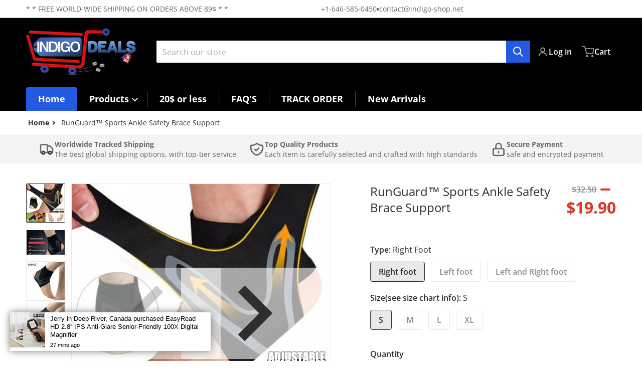

--- FILE ---
content_type: text/html; charset=utf-8
request_url: https://indigo-deals.net/products/born2run-sports-ankle-safety-brace-support
body_size: 64444
content:
<!doctype html>
<html
    class="no-js"
    lang="en"
    
>
    <head>
        <meta charset="utf-8">
        <meta http-equiv="X-UA-Compatible" content="IE=edge">
        <meta name="viewport" content="width=device-width,initial-scale=1">
        <meta name="theme-color" content="">
        <link rel="canonical" href="https://indigo-deals.net/products/born2run-sports-ankle-safety-brace-support">
        <link rel="preconnect" href="https://cdn.shopify.com" crossorigin>

        <link rel="icon" type="image/png" href="//indigo-deals.net/cdn/shop/files/favicon-flipped.png?v=1650544052&width=32">

<link rel="preconnect" href="https://fonts.shopifycdn.com" crossorigin><link rel="preload" as="font" href="//indigo-deals.net/cdn/fonts/open_sans/opensans_n4.c32e4d4eca5273f6d4ee95ddf54b5bbb75fc9b61.woff2" type="font/woff2" crossorigin><link
                rel="preload"
                as="font"
                href="//indigo-deals.net/cdn/fonts/open_sans/opensans_n4.c32e4d4eca5273f6d4ee95ddf54b5bbb75fc9b61.woff2"
                type="font/woff2"
                crossorigin
            ><title>RunGuard™ Sports Ankle Safety Brace Support</title>

        
            <meta name="description" content="Enjoy sports to the maximum with the leading-edge RunGuard™ Sports Ankle Safety Brace Support! Many athletes have found wearing a brace very beneficial and necessary for them to move comfortably without pain. This amazing Ankle Brace can provide the right support and protection for your ankle, prevent injuries, reduce ">
        

        

<meta property="og:site_name" content="Indigo-Deals">
<meta property="og:url" content="https://indigo-deals.net/products/born2run-sports-ankle-safety-brace-support">
<meta property="og:title" content="RunGuard™ Sports Ankle Safety Brace Support">
<meta property="og:type" content="product">
<meta property="og:description" content="Enjoy sports to the maximum with the leading-edge RunGuard™ Sports Ankle Safety Brace Support! Many athletes have found wearing a brace very beneficial and necessary for them to move comfortably without pain. This amazing Ankle Brace can provide the right support and protection for your ankle, prevent injuries, reduce "><meta property="og:image" content="http://indigo-deals.net/cdn/shop/products/brace_b665a704-fb9b-4283-adf0-3500a36fc3e4.jpg?v=1626313638">
    <meta property="og:image:secure_url" content="https://indigo-deals.net/cdn/shop/products/brace_b665a704-fb9b-4283-adf0-3500a36fc3e4.jpg?v=1626313638">
    <meta property="og:image:width" content="800">
    <meta property="og:image:height" content="800"><meta property="og:price:amount" content="19.90">
    <meta property="og:price:currency" content="USD"><meta name="twitter:card" content="summary_large_image">
<meta name="twitter:title" content="RunGuard™ Sports Ankle Safety Brace Support">
<meta name="twitter:description" content="Enjoy sports to the maximum with the leading-edge RunGuard™ Sports Ankle Safety Brace Support! Many athletes have found wearing a brace very beneficial and necessary for them to move comfortably without pain. This amazing Ankle Brace can provide the right support and protection for your ankle, prevent injuries, reduce ">


        <script>window.performance && window.performance.mark && window.performance.mark('shopify.content_for_header.start');</script><meta name="google-site-verification" content="1o6VwFZ-wdPolz6oNLnm4fbOHGGM0J-6YPI-dBaeKo4">
<meta id="shopify-digital-wallet" name="shopify-digital-wallet" content="/48832020639/digital_wallets/dialog">
<meta name="shopify-checkout-api-token" content="dbe9d70f8acfa0605d5db0d17c31b23f">
<meta id="in-context-paypal-metadata" data-shop-id="48832020639" data-venmo-supported="true" data-environment="production" data-locale="en_US" data-paypal-v4="true" data-currency="USD">
<link rel="alternate" type="application/json+oembed" href="https://indigo-deals.net/products/born2run-sports-ankle-safety-brace-support.oembed">
<script async="async" src="/checkouts/internal/preloads.js?locale=en-US"></script>
<script id="shopify-features" type="application/json">{"accessToken":"dbe9d70f8acfa0605d5db0d17c31b23f","betas":["rich-media-storefront-analytics"],"domain":"indigo-deals.net","predictiveSearch":true,"shopId":48832020639,"locale":"en"}</script>
<script>var Shopify = Shopify || {};
Shopify.shop = "temple2.myshopify.com";
Shopify.locale = "en";
Shopify.currency = {"active":"USD","rate":"1.0"};
Shopify.country = "US";
Shopify.theme = {"name":"Updated copy of Updated copy of Charge","id":148846510324,"schema_name":"Charge","schema_version":"2.7.1","theme_store_id":2063,"role":"main"};
Shopify.theme.handle = "null";
Shopify.theme.style = {"id":null,"handle":null};
Shopify.cdnHost = "indigo-deals.net/cdn";
Shopify.routes = Shopify.routes || {};
Shopify.routes.root = "/";</script>
<script type="module">!function(o){(o.Shopify=o.Shopify||{}).modules=!0}(window);</script>
<script>!function(o){function n(){var o=[];function n(){o.push(Array.prototype.slice.apply(arguments))}return n.q=o,n}var t=o.Shopify=o.Shopify||{};t.loadFeatures=n(),t.autoloadFeatures=n()}(window);</script>
<script id="shop-js-analytics" type="application/json">{"pageType":"product"}</script>
<script defer="defer" async type="module" src="//indigo-deals.net/cdn/shopifycloud/shop-js/modules/v2/client.init-shop-cart-sync_IZsNAliE.en.esm.js"></script>
<script defer="defer" async type="module" src="//indigo-deals.net/cdn/shopifycloud/shop-js/modules/v2/chunk.common_0OUaOowp.esm.js"></script>
<script type="module">
  await import("//indigo-deals.net/cdn/shopifycloud/shop-js/modules/v2/client.init-shop-cart-sync_IZsNAliE.en.esm.js");
await import("//indigo-deals.net/cdn/shopifycloud/shop-js/modules/v2/chunk.common_0OUaOowp.esm.js");

  window.Shopify.SignInWithShop?.initShopCartSync?.({"fedCMEnabled":true,"windoidEnabled":true});

</script>
<script>(function() {
  var isLoaded = false;
  function asyncLoad() {
    if (isLoaded) return;
    isLoaded = true;
    var urls = ["https:\/\/ai.templetrends.com\/jscripts\/content\/app\/se\/agent.js?clcachev=4219\u0026shop=temple2.myshopify.com","\/\/searchserverapi.com\/widgets\/shopify\/init.js?a=3H5S0p0v7i\u0026shop=temple2.myshopify.com","https:\/\/assets.cartactivity.com\/assets\/recent_activities.js?shop=temple2.myshopify.com","https:\/\/cdn.hextom.com\/js\/eventpromotionbar.js?shop=temple2.myshopify.com","https:\/\/cdn.hextom.com\/js\/ultimatesalesboost.js?shop=temple2.myshopify.com","https:\/\/cdn2.hextom.com\/js\/smartpushmarketing.js?shop=temple2.myshopify.com"];
    for (var i = 0; i < urls.length; i++) {
      var s = document.createElement('script');
      s.type = 'text/javascript';
      s.async = true;
      s.src = urls[i];
      var x = document.getElementsByTagName('script')[0];
      x.parentNode.insertBefore(s, x);
    }
  };
  if(window.attachEvent) {
    window.attachEvent('onload', asyncLoad);
  } else {
    window.addEventListener('load', asyncLoad, false);
  }
})();</script>
<script id="__st">var __st={"a":48832020639,"offset":7200,"reqid":"39995782-16f1-412d-bd82-25fbee1b5618-1768395210","pageurl":"indigo-deals.net\/products\/born2run-sports-ankle-safety-brace-support","u":"9e5179f4968a","p":"product","rtyp":"product","rid":6540895912095};</script>
<script>window.ShopifyPaypalV4VisibilityTracking = true;</script>
<script id="form-persister">!function(){'use strict';const t='contact',e='new_comment',n=[[t,t],['blogs',e],['comments',e],[t,'customer']],o='password',r='form_key',c=['recaptcha-v3-token','g-recaptcha-response','h-captcha-response',o],s=()=>{try{return window.sessionStorage}catch{return}},i='__shopify_v',u=t=>t.elements[r],a=function(){const t=[...n].map((([t,e])=>`form[action*='/${t}']:not([data-nocaptcha='true']) input[name='form_type'][value='${e}']`)).join(',');var e;return e=t,()=>e?[...document.querySelectorAll(e)].map((t=>t.form)):[]}();function m(t){const e=u(t);a().includes(t)&&(!e||!e.value)&&function(t){try{if(!s())return;!function(t){const e=s();if(!e)return;const n=u(t);if(!n)return;const o=n.value;o&&e.removeItem(o)}(t);const e=Array.from(Array(32),(()=>Math.random().toString(36)[2])).join('');!function(t,e){u(t)||t.append(Object.assign(document.createElement('input'),{type:'hidden',name:r})),t.elements[r].value=e}(t,e),function(t,e){const n=s();if(!n)return;const r=[...t.querySelectorAll(`input[type='${o}']`)].map((({name:t})=>t)),u=[...c,...r],a={};for(const[o,c]of new FormData(t).entries())u.includes(o)||(a[o]=c);n.setItem(e,JSON.stringify({[i]:1,action:t.action,data:a}))}(t,e)}catch(e){console.error('failed to persist form',e)}}(t)}const f=t=>{if('true'===t.dataset.persistBound)return;const e=function(t,e){const n=function(t){return'function'==typeof t.submit?t.submit:HTMLFormElement.prototype.submit}(t).bind(t);return function(){let t;return()=>{t||(t=!0,(()=>{try{e(),n()}catch(t){(t=>{console.error('form submit failed',t)})(t)}})(),setTimeout((()=>t=!1),250))}}()}(t,(()=>{m(t)}));!function(t,e){if('function'==typeof t.submit&&'function'==typeof e)try{t.submit=e}catch{}}(t,e),t.addEventListener('submit',(t=>{t.preventDefault(),e()})),t.dataset.persistBound='true'};!function(){function t(t){const e=(t=>{const e=t.target;return e instanceof HTMLFormElement?e:e&&e.form})(t);e&&m(e)}document.addEventListener('submit',t),document.addEventListener('DOMContentLoaded',(()=>{const e=a();for(const t of e)f(t);var n;n=document.body,new window.MutationObserver((t=>{for(const e of t)if('childList'===e.type&&e.addedNodes.length)for(const t of e.addedNodes)1===t.nodeType&&'FORM'===t.tagName&&a().includes(t)&&f(t)})).observe(n,{childList:!0,subtree:!0,attributes:!1}),document.removeEventListener('submit',t)}))}()}();</script>
<script integrity="sha256-4kQ18oKyAcykRKYeNunJcIwy7WH5gtpwJnB7kiuLZ1E=" data-source-attribution="shopify.loadfeatures" defer="defer" src="//indigo-deals.net/cdn/shopifycloud/storefront/assets/storefront/load_feature-a0a9edcb.js" crossorigin="anonymous"></script>
<script data-source-attribution="shopify.dynamic_checkout.dynamic.init">var Shopify=Shopify||{};Shopify.PaymentButton=Shopify.PaymentButton||{isStorefrontPortableWallets:!0,init:function(){window.Shopify.PaymentButton.init=function(){};var t=document.createElement("script");t.src="https://indigo-deals.net/cdn/shopifycloud/portable-wallets/latest/portable-wallets.en.js",t.type="module",document.head.appendChild(t)}};
</script>
<script data-source-attribution="shopify.dynamic_checkout.buyer_consent">
  function portableWalletsHideBuyerConsent(e){var t=document.getElementById("shopify-buyer-consent"),n=document.getElementById("shopify-subscription-policy-button");t&&n&&(t.classList.add("hidden"),t.setAttribute("aria-hidden","true"),n.removeEventListener("click",e))}function portableWalletsShowBuyerConsent(e){var t=document.getElementById("shopify-buyer-consent"),n=document.getElementById("shopify-subscription-policy-button");t&&n&&(t.classList.remove("hidden"),t.removeAttribute("aria-hidden"),n.addEventListener("click",e))}window.Shopify?.PaymentButton&&(window.Shopify.PaymentButton.hideBuyerConsent=portableWalletsHideBuyerConsent,window.Shopify.PaymentButton.showBuyerConsent=portableWalletsShowBuyerConsent);
</script>
<script>
  function portableWalletsCleanup(e){e&&e.src&&console.error("Failed to load portable wallets script "+e.src);var t=document.querySelectorAll("shopify-accelerated-checkout .shopify-payment-button__skeleton, shopify-accelerated-checkout-cart .wallet-cart-button__skeleton"),e=document.getElementById("shopify-buyer-consent");for(let e=0;e<t.length;e++)t[e].remove();e&&e.remove()}function portableWalletsNotLoadedAsModule(e){e instanceof ErrorEvent&&"string"==typeof e.message&&e.message.includes("import.meta")&&"string"==typeof e.filename&&e.filename.includes("portable-wallets")&&(window.removeEventListener("error",portableWalletsNotLoadedAsModule),window.Shopify.PaymentButton.failedToLoad=e,"loading"===document.readyState?document.addEventListener("DOMContentLoaded",window.Shopify.PaymentButton.init):window.Shopify.PaymentButton.init())}window.addEventListener("error",portableWalletsNotLoadedAsModule);
</script>

<script type="module" src="https://indigo-deals.net/cdn/shopifycloud/portable-wallets/latest/portable-wallets.en.js" onError="portableWalletsCleanup(this)" crossorigin="anonymous"></script>
<script nomodule>
  document.addEventListener("DOMContentLoaded", portableWalletsCleanup);
</script>

<link id="shopify-accelerated-checkout-styles" rel="stylesheet" media="screen" href="https://indigo-deals.net/cdn/shopifycloud/portable-wallets/latest/accelerated-checkout-backwards-compat.css" crossorigin="anonymous">
<style id="shopify-accelerated-checkout-cart">
        #shopify-buyer-consent {
  margin-top: 1em;
  display: inline-block;
  width: 100%;
}

#shopify-buyer-consent.hidden {
  display: none;
}

#shopify-subscription-policy-button {
  background: none;
  border: none;
  padding: 0;
  text-decoration: underline;
  font-size: inherit;
  cursor: pointer;
}

#shopify-subscription-policy-button::before {
  box-shadow: none;
}

      </style>

<script>window.performance && window.performance.mark && window.performance.mark('shopify.content_for_header.end');</script>
        

<style data-shopify>
    @font-face {
  font-family: "Open Sans";
  font-weight: 400;
  font-style: normal;
  font-display: swap;
  src: url("//indigo-deals.net/cdn/fonts/open_sans/opensans_n4.c32e4d4eca5273f6d4ee95ddf54b5bbb75fc9b61.woff2") format("woff2"),
       url("//indigo-deals.net/cdn/fonts/open_sans/opensans_n4.5f3406f8d94162b37bfa232b486ac93ee892406d.woff") format("woff");
}

    @font-face {
  font-family: "Open Sans";
  font-weight: 700;
  font-style: normal;
  font-display: swap;
  src: url("//indigo-deals.net/cdn/fonts/open_sans/opensans_n7.a9393be1574ea8606c68f4441806b2711d0d13e4.woff2") format("woff2"),
       url("//indigo-deals.net/cdn/fonts/open_sans/opensans_n7.7b8af34a6ebf52beb1a4c1d8c73ad6910ec2e553.woff") format("woff");
}

    @font-face {
  font-family: "Open Sans";
  font-weight: 600;
  font-style: normal;
  font-display: swap;
  src: url("//indigo-deals.net/cdn/fonts/open_sans/opensans_n6.15aeff3c913c3fe570c19cdfeed14ce10d09fb08.woff2") format("woff2"),
       url("//indigo-deals.net/cdn/fonts/open_sans/opensans_n6.14bef14c75f8837a87f70ce22013cb146ee3e9f3.woff") format("woff");
}

    @font-face {
  font-family: "Open Sans";
  font-weight: 400;
  font-style: italic;
  font-display: swap;
  src: url("//indigo-deals.net/cdn/fonts/open_sans/opensans_i4.6f1d45f7a46916cc95c694aab32ecbf7509cbf33.woff2") format("woff2"),
       url("//indigo-deals.net/cdn/fonts/open_sans/opensans_i4.4efaa52d5a57aa9a57c1556cc2b7465d18839daa.woff") format("woff");
}

    @font-face {
  font-family: "Open Sans";
  font-weight: 700;
  font-style: italic;
  font-display: swap;
  src: url("//indigo-deals.net/cdn/fonts/open_sans/opensans_i7.916ced2e2ce15f7fcd95d196601a15e7b89ee9a4.woff2") format("woff2"),
       url("//indigo-deals.net/cdn/fonts/open_sans/opensans_i7.99a9cff8c86ea65461de497ade3d515a98f8b32a.woff") format("woff");
}

    @font-face {
  font-family: "Open Sans";
  font-weight: 400;
  font-style: normal;
  font-display: swap;
  src: url("//indigo-deals.net/cdn/fonts/open_sans/opensans_n4.c32e4d4eca5273f6d4ee95ddf54b5bbb75fc9b61.woff2") format("woff2"),
       url("//indigo-deals.net/cdn/fonts/open_sans/opensans_n4.5f3406f8d94162b37bfa232b486ac93ee892406d.woff") format("woff");
}

    :root {
      --font-body-family: "Open Sans", sans-serif;
      --font-body-style: normal;
      --font-body-weight: 400;

      --font-heading-family: "Open Sans", sans-serif;
      --font-heading-style: normal;
      --font-heading-weight: 400;
      --font-heading-size: 36;

      --color-base-text: #2e2e2e;
      --color-base-text-rgb: 46, 46, 46;
      --color-base-background-1: #FFFFFF;
      --color-base-background-1-rgb: 255, 255, 255;
      --color-base-background-2: #F4F4F5;
      --color-base-background-2-rgb: 244, 244, 245;
      --color-base-background-gradient: ;
      --color-base-link: #E13124;
      --color-base-link-rgb: 225, 49, 36;
      --color-base-accent-1: #245ae1;
      --color-base-accent-1-rgb: 36, 90, 225;
      --color-base-accent-1-inverse: #ffffff;
      --color-base-accent-1-inverse-rgb: 255, 255, 255;
      --color-base-accent-2: #1e8060;
      --color-base-accent-2-rgb: 30, 128, 96;
      --color-base-accent-2-inverse: #ffffff;
      --color-base-accent-2-inverse-rgb: 255, 255, 255;

      --color-price-final: #E13124;

      --color-message-rgb: 110,113,120;

      --header--text-color: #ffffff;
      --header--text-color-rgb: 255, 255, 255;
      --header--background-color: #000000;

      --footer-text-color: #f30404;
    }

    html {
      box-sizing: border-box;
      height: 100%;
    }

    .form__message--success {
      --color-message-rgb: 66,202,73;
    }

    .form__message--error {
      --color-message-rgb: 255,83,82;
    }

    .shopify-section .dynamic-page-width {
      max-width: 1200px;
      margin: 0 auto;
      padding-left: .75rem;
      padding-right: .75rem;
    }

    .shopify-section .full--width {
      max-width: 100%;
      padding-left: .75rem;
      padding-right: .75rem;
    }

    .shopify-section .full--width__no-paddings {
      max-width: 100%;
    }

    #MainContent .lighter {
      font-weight: 400;
    }
</style>

        <style data-shopify>
    #MainContent > :last-child .icons-bar {
      margin-bottom: -1.5rem;
    }
    
    .badge-onsale.none,
    .badge-soldout.none {
      display: none;
    }
    
    .jdgm-rev-widg__title {
      display: none;
    }
    .grid-item .jdgm-preview-badge {
      font-size: calc(1rem - 2px);
    }

    .grid-item .jdgm-preview-badge > div {
      margin: .5rem 0 0;
      white-space: nowrap;
      overflow: hidden;
      text-overflow: ellipsis;
    }

    .grid-item .jdgm-prev-badge__text {
      font-weight: 600;
    }

    .grid-item .jdgm-prev-badge[data-number-of-reviews="0"] {
      display: none !important;
    }

    .heading .link {
      width: 100%;
      max-width: max-content;
    }
    /* RTL */
    
    .footer-contacts__image-title {
      left: 1rem;
    }

    .footer-contacts__address .address-item {
      padding: 0 0 0 2rem;
    }

    @media only screen and (max-width: 989px) {
      .grid-item .judgeme-product-reviews-badge .jdgm-widget.jdgm-widget {
        float: left;
      }
    }

    @media only screen and (min-width: 767px) {
      .tab-judgeme-reviews .jdgm-widget .jdgm-row-stars {
        justify-content: unset !important;
      }
    }
    @media only screen and (min-width: 990px) {
      .tab-judgeme-reviews .jdgm-widget:not(.jdgm-review-widget--small,.jdgm-review-widget--medium) :not(.jdgm-histogram-wrapper) > .jdgm-histogram {
        width: 50%;
      }
    }

    .grid-item {
      flex-shrink: 0;
    }

    .grid-item .item-image {
      position: relative;
      width: 100%;
    }

    .grid-item .item-vendor {
      color: var(--color-foreground-70);
      font-size: calc(1rem - 1px);
      font-weight: 600;
      margin: 0 0 .25rem;
      word-break: break-all;
    }

    .grid-item .item-title {
      font-weight: 700;
    }

    .item-actions-wrapper button:not(.quantity__button) {
      padding: .25rem .5rem;
      max-width: 100%;
    }

    .item-actions-wrapper button span {
      overflow: hidden;
      text-overflow: ellipsis;
      white-space: nowrap;
    }

    .grid-item .badge-onsale__icon svg {
      width: .75rem;
      margin-right: .35rem;
    }

    .grid-item .badge-onsale__label {
      display: flex;
    }

    select-color-variants {
      display: flex;
      width: 100%;
      align-items: center;
    }

    .footer-contacts__address i {
      background: none;
      height: 1.5rem;
      position: absolute;
      margin: .5rem 0 0 -3rem;
      padding: 0;
      width: 1.5rem;
    }

    .footer-inner {
      display: flex;
      gap: 1rem;
      margin: 0 auto;
      max-width: 1280px;
      padding: 1.5rem 1rem;
    }

    .footer-inner[data-children-count] {
      display: grid;
    }

    :is(.slider-buttons__container) {
      display: none;
    }

    :where(slider-component :is(.slider-buttons__container)) {
      position: relative;
    }

    :where(slider-component :is(.slider-buttons)) {
      position: absolute;
      top: 0;
      bottom: 0;
      z-index: 10;
    }

    .slider-buttons :is(.slider-button) {
      min-width: auto;
      padding: .25rem;
      margin: .25rem;
    }

    .slider-button :is(.icon) {
      --slider-icon-width: 1.5rem;
      width: var(--slider-icon-width);
      height: var(--slider-icon-width);
      padding: .25rem;
    }

    .slider-button--next .icon {
      transform: rotate(-90deg);
    }

    .slider-button--prev .icon {
      transform: rotate(90deg);
    }

    @media only screen and (max-width: 989px) {
      [data-mode="grid"] .item-actions-wrapper {
        padding-top: .75rem;
        border-top: 1px solid var(--color-foreground-10);
      }
      .swatch-attribute-options .swatch-option_more {
        display: flex;
        align-items: center;
      }
    }

    @media only screen and (min-width: 990px) {
     .footer-contacts__address i {
        border-radius: 100%;
        background: rgba(var(--footer-contacts--foreground-color), .1);
        width: 2.75rem;
        height: 2.75rem;
        margin: .5rem 0 0 -3.5rem;
        padding: .5rem;
      }
    }

    .page-scroll-up svg {
      width: 1.5rem;
      height: 1.5rem;
    }
    /* control buttons paddings */
    [type=button],
    [type=reset],
    [type=submit],
    button,
    .button,
    .shopify-challenge__button {
      padding: 0.5rem 0.8rem;
    }

    /* buttons outline on hover *//* RTL */
    

    cart-sidebar {
      right: 0;
      --tw-translate-x: 100%;
      transform: translateX(var(--tw-translate-x));
    }

    header cart-sidebar {
      transform-origin: -1.5rem -1.5rem;
    }

    header.header cart-sidebar:after {
      right: 1.5rem;
    }

    slider-component .slider-buttons {
      right: 0;
    }
</style>

        <style data-shopify>
/* DEFAULT (CHARGE) THEME */
    [data-mode="grid"] .grid-item .judgeme-product-reviews-badge {
      display: flex;
      justify-content: center;
    }

    [data-mode="grid"] .item-details-wrapper {
      text-align: center;
    }

    .swatch-attribute-options,
    [data-mode="grid"] .grid-item .item-price,
    [data-mode="grid"] select-color-variants {
      justify-content: center;
    }

    .footer-inner li {
      line-height: 1.5;
    }

    .footer-contacts__image-title {
      position: absolute;
      top: 0;
    }
    /* Product card->Enable hover effect */.footer-contacts i {
      color: rgba(var(--footer-contacts--foreground-color-rgb),.75);
    }
    @media only screen and (min-width: 990px) {
      footer .footer-contacts {
        padding: 2rem 0 0;
      }
    }</style>

        
        

        <script src="//indigo-deals.net/cdn/shop/t/17/assets/global.js?v=111407113602127952991740585291" defer="defer"></script>
        <link href="//indigo-deals.net/cdn/shop/t/17/assets/styles.css?v=20600992317098226971749480793" rel="stylesheet" type="text/css" media="all" />
        <style data-shopify>
    .page-scroll-up,
    .product-form__buttons button,
    header .cart-sidebar__footer-actions > * {
      border-radius: 3px;
      -webkit-border-radius: 3px;
    }

    .swatch-attribute-options input[type=radio] + label,
    .swatch-option[type=radio]:checked + label:before,
    .swatch-option[type=radio] + label:hover:before,
    variant-radios .form__label ~ label,
    variant-radios[data-mark-unavailable-variant=true] input[type=radio].unavailable-option + label .unavailable-swatch__overlay {
      border-radius: 4px;
      -webkit-border-radius: 4px;
    }

    [type=text],
    [type=password],
    [type=url],
    [type=tel],
    [type=search],
    .search__input,
    [type=datetime],
    [type=email],
    [type=date],
    textarea,
    form select,
    .form__message,
    .select__select,
    .header__search .field,
    .pagination__item,
    .our-collections.slider li > a .item-title,
    .facet-checkbox:not(.facet-checkbox--disabled) .facet__swatch-option[type=radio] + label::before,
    .facet__swatch-option + label,
    .facet__swatch-option + label > img,
    .compare-icon > svg,
    .compare-checkmark > svg,
    quick-view svg,
    quick-view > button,
    .grid-item .compare-add-button,
    .jdgm-write-rev-link.jdgm-write-rev-link,
    .product-tabs .spr-summary-actions-newreview,
    .menu-drawer .localization-form__select,
    bought-together .item-checkbox svg {
      border-radius: 2px;
      -webkit-border-radius: 2px;
    }

    [type=button],
    [type=reset],
    [type=submit],
    button,
    .button,
    .shopify-payment-button__button [role=button],
    .shopify-challenge__button {
      border-radius: .25rem;
      -webkit-border-radius: .25rem;
    }

    .cart__dynamic-checkout-buttons div[role=button] {
      border-radius: .25rem !important;
      -webkit-border-radius: .25rem !important;
      height: 44px !important;
    }

    .header__search .search__button {
      border-radius: 0px 2px 2px 0px;
      -webkit-border-radius: 0px 2px 2px 0px;
    }

    .header__search .search__button:not(.disclosure__button) {
      padding: .75rem;
    }

    footer .newsletter-form__field-wrapper button.button,
    .footer-contacts__newsletter button.button {
      padding: .5rem;
    }

    footer .newsletter-form__field-wrapper button.button,
    .footer-contacts__newsletter button.button,
    .field__button {
      position: absolute;
      top: 0;
      bottom: 0;
      right: -1px;
    }

    
</style>

        <script type="text/javascript">
    let subscribers = {};
    const PUB_SUB_EVENTS = {
      cartUpdate: "cart-update",
      quantityUpdate: "quantity-update",
      variantChange: "variant-change",
      windowResizeX: "window-resize-x",
    };

    function debounce(fn, wait) {
      let t;
      return (...args) => {
          clearTimeout(t);
          t = setTimeout(() => fn.apply(this, args), wait);
      };
    }

    function subscribe(eventName, callback) {
      if (subscribers[eventName] === undefined) subscribers[eventName] = [];

      subscribers[eventName] = [...subscribers[eventName], callback];

      return function unsubscribe() {
          subscribers[eventName] = subscribers[eventName].filter((cb) => {
              return cb !== callback;
          });
      };
    }
    document.documentElement.className = document.documentElement.className.replace('no-js', 'js');

    if (HTMLScriptElement.supports && HTMLScriptElement.supports('speculationrules')) {

      const specScript = document.createElement('script');
      specScript.type = 'speculationrules';
      specRules = {
        "prerender": [{
          "where": {
            "or": [
              { "href_matches": "/*" },
              { "href_matches": "/collections*" },
              { "href_matches": "/products*" },
              { "href_matches": "/blogs*" },
              { "href_matches": "/pages*" },
              { "not": { "href_matches": "/logout" }}
            ]
          }
        }]
      };
      specScript.textContent = JSON.stringify(specRules);

      const scriptTag = document.getElementsByTagName('script')[0];
      scriptTag.parentElement.insertBefore(specScript, scriptTag);
    }
</script>

    <!-- BEGIN app block: shopify://apps/judge-me-reviews/blocks/judgeme_core/61ccd3b1-a9f2-4160-9fe9-4fec8413e5d8 --><!-- Start of Judge.me Core -->






<link rel="dns-prefetch" href="https://cdnwidget.judge.me">
<link rel="dns-prefetch" href="https://cdn.judge.me">
<link rel="dns-prefetch" href="https://cdn1.judge.me">
<link rel="dns-prefetch" href="https://api.judge.me">

<script data-cfasync='false' class='jdgm-settings-script'>window.jdgmSettings={"pagination":5,"disable_web_reviews":false,"badge_no_review_text":"No reviews","badge_n_reviews_text":"{{ n }} review/reviews","hide_badge_preview_if_no_reviews":true,"badge_hide_text":false,"enforce_center_preview_badge":false,"widget_title":"Customer Reviews","widget_open_form_text":"Write a review","widget_close_form_text":"Cancel review","widget_refresh_page_text":"Refresh page","widget_summary_text":"Based on {{ number_of_reviews }} review/reviews","widget_no_review_text":"Be the first to write a review","widget_name_field_text":"Display name","widget_verified_name_field_text":"Verified Name (public)","widget_name_placeholder_text":"Display name","widget_required_field_error_text":"This field is required.","widget_email_field_text":"Email address","widget_verified_email_field_text":"Verified Email (private, can not be edited)","widget_email_placeholder_text":"Your email address","widget_email_field_error_text":"Please enter a valid email address.","widget_rating_field_text":"Rating","widget_review_title_field_text":"Review Title","widget_review_title_placeholder_text":"Give your review a title","widget_review_body_field_text":"Review content","widget_review_body_placeholder_text":"Start writing here...","widget_pictures_field_text":"Picture/Video (optional)","widget_submit_review_text":"Submit Review","widget_submit_verified_review_text":"Submit Verified Review","widget_submit_success_msg_with_auto_publish":"Thank you! Please refresh the page in a few moments to see your review. You can remove or edit your review by logging into \u003ca href='https://judge.me/login' target='_blank' rel='nofollow noopener'\u003eJudge.me\u003c/a\u003e","widget_submit_success_msg_no_auto_publish":"Thank you! Your review will be published as soon as it is approved by the shop admin. You can remove or edit your review by logging into \u003ca href='https://judge.me/login' target='_blank' rel='nofollow noopener'\u003eJudge.me\u003c/a\u003e","widget_show_default_reviews_out_of_total_text":"Showing {{ n_reviews_shown }} out of {{ n_reviews }} reviews.","widget_show_all_link_text":"Show all","widget_show_less_link_text":"Show less","widget_author_said_text":"{{ reviewer_name }} said:","widget_days_text":"{{ n }} days ago","widget_weeks_text":"{{ n }} week/weeks ago","widget_months_text":"{{ n }} month/months ago","widget_years_text":"{{ n }} year/years ago","widget_yesterday_text":"Yesterday","widget_today_text":"Today","widget_replied_text":"\u003e\u003e {{ shop_name }} replied:","widget_read_more_text":"Read more","widget_reviewer_name_as_initial":"","widget_rating_filter_color":"#fbcd0a","widget_rating_filter_see_all_text":"See all reviews","widget_sorting_most_recent_text":"Most Recent","widget_sorting_highest_rating_text":"Highest Rating","widget_sorting_lowest_rating_text":"Lowest Rating","widget_sorting_with_pictures_text":"Only Pictures","widget_sorting_most_helpful_text":"Most Helpful","widget_open_question_form_text":"Ask a question","widget_reviews_subtab_text":"Reviews","widget_questions_subtab_text":"Questions","widget_question_label_text":"Question","widget_answer_label_text":"Answer","widget_question_placeholder_text":"Write your question here","widget_submit_question_text":"Submit Question","widget_question_submit_success_text":"Thank you for your question! We will notify you once it gets answered.","verified_badge_text":"Verified","verified_badge_bg_color":"","verified_badge_text_color":"","verified_badge_placement":"left-of-reviewer-name","widget_review_max_height":"","widget_hide_border":false,"widget_social_share":false,"widget_thumb":false,"widget_review_location_show":false,"widget_location_format":"","all_reviews_include_out_of_store_products":true,"all_reviews_out_of_store_text":"(out of store)","all_reviews_pagination":100,"all_reviews_product_name_prefix_text":"about","enable_review_pictures":true,"enable_question_anwser":false,"widget_theme":"default","review_date_format":"mm/dd/yyyy","default_sort_method":"most-recent","widget_product_reviews_subtab_text":"Product Reviews","widget_shop_reviews_subtab_text":"Shop Reviews","widget_other_products_reviews_text":"Reviews for other products","widget_store_reviews_subtab_text":"Store reviews","widget_no_store_reviews_text":"This store hasn't received any reviews yet","widget_web_restriction_product_reviews_text":"This product hasn't received any reviews yet","widget_no_items_text":"No items found","widget_show_more_text":"Show more","widget_write_a_store_review_text":"Write a Store Review","widget_other_languages_heading":"Reviews in Other Languages","widget_translate_review_text":"Translate review to {{ language }}","widget_translating_review_text":"Translating...","widget_show_original_translation_text":"Show original ({{ language }})","widget_translate_review_failed_text":"Review couldn't be translated.","widget_translate_review_retry_text":"Retry","widget_translate_review_try_again_later_text":"Try again later","show_product_url_for_grouped_product":false,"widget_sorting_pictures_first_text":"Pictures First","show_pictures_on_all_rev_page_mobile":false,"show_pictures_on_all_rev_page_desktop":false,"floating_tab_hide_mobile_install_preference":false,"floating_tab_button_name":"★ Reviews","floating_tab_title":"Let customers speak for us","floating_tab_button_color":"","floating_tab_button_background_color":"","floating_tab_url":"","floating_tab_url_enabled":false,"floating_tab_tab_style":"text","all_reviews_text_badge_text":"Customers rate us {{ shop.metafields.judgeme.all_reviews_rating | round: 1 }}/5 based on {{ shop.metafields.judgeme.all_reviews_count }} reviews.","all_reviews_text_badge_text_branded_style":"{{ shop.metafields.judgeme.all_reviews_rating | round: 1 }} out of 5 stars based on {{ shop.metafields.judgeme.all_reviews_count }} reviews","is_all_reviews_text_badge_a_link":false,"show_stars_for_all_reviews_text_badge":false,"all_reviews_text_badge_url":"","all_reviews_text_style":"text","all_reviews_text_color_style":"judgeme_brand_color","all_reviews_text_color":"#108474","all_reviews_text_show_jm_brand":true,"featured_carousel_show_header":true,"featured_carousel_title":"Let customers speak for us","testimonials_carousel_title":"Customers are saying","videos_carousel_title":"Real customer stories","cards_carousel_title":"Customers are saying","featured_carousel_count_text":"from {{ n }} reviews","featured_carousel_add_link_to_all_reviews_page":false,"featured_carousel_url":"","featured_carousel_show_images":true,"featured_carousel_autoslide_interval":5,"featured_carousel_arrows_on_the_sides":false,"featured_carousel_height":250,"featured_carousel_width":80,"featured_carousel_image_size":0,"featured_carousel_image_height":250,"featured_carousel_arrow_color":"#eeeeee","verified_count_badge_style":"vintage","verified_count_badge_orientation":"horizontal","verified_count_badge_color_style":"judgeme_brand_color","verified_count_badge_color":"#108474","is_verified_count_badge_a_link":false,"verified_count_badge_url":"","verified_count_badge_show_jm_brand":true,"widget_rating_preset_default":5,"widget_first_sub_tab":"product-reviews","widget_show_histogram":true,"widget_histogram_use_custom_color":false,"widget_pagination_use_custom_color":false,"widget_star_use_custom_color":false,"widget_verified_badge_use_custom_color":false,"widget_write_review_use_custom_color":false,"picture_reminder_submit_button":"Upload Pictures","enable_review_videos":false,"mute_video_by_default":false,"widget_sorting_videos_first_text":"Videos First","widget_review_pending_text":"Pending","featured_carousel_items_for_large_screen":3,"social_share_options_order":"Facebook,Twitter","remove_microdata_snippet":true,"disable_json_ld":false,"enable_json_ld_products":false,"preview_badge_show_question_text":false,"preview_badge_no_question_text":"No questions","preview_badge_n_question_text":"{{ number_of_questions }} question/questions","qa_badge_show_icon":false,"qa_badge_position":"same-row","remove_judgeme_branding":false,"widget_add_search_bar":false,"widget_search_bar_placeholder":"Search","widget_sorting_verified_only_text":"Verified only","featured_carousel_theme":"default","featured_carousel_show_rating":true,"featured_carousel_show_title":true,"featured_carousel_show_body":true,"featured_carousel_show_date":false,"featured_carousel_show_reviewer":true,"featured_carousel_show_product":false,"featured_carousel_header_background_color":"#108474","featured_carousel_header_text_color":"#ffffff","featured_carousel_name_product_separator":"reviewed","featured_carousel_full_star_background":"#108474","featured_carousel_empty_star_background":"#dadada","featured_carousel_vertical_theme_background":"#f9fafb","featured_carousel_verified_badge_enable":false,"featured_carousel_verified_badge_color":"#108474","featured_carousel_border_style":"round","featured_carousel_review_line_length_limit":3,"featured_carousel_more_reviews_button_text":"Read more reviews","featured_carousel_view_product_button_text":"View product","all_reviews_page_load_reviews_on":"scroll","all_reviews_page_load_more_text":"Load More Reviews","disable_fb_tab_reviews":false,"enable_ajax_cdn_cache":false,"widget_public_name_text":"displayed publicly like","default_reviewer_name":"John Smith","default_reviewer_name_has_non_latin":true,"widget_reviewer_anonymous":"Anonymous","medals_widget_title":"Judge.me Review Medals","medals_widget_background_color":"#f9fafb","medals_widget_position":"footer_all_pages","medals_widget_border_color":"#f9fafb","medals_widget_verified_text_position":"left","medals_widget_use_monochromatic_version":false,"medals_widget_elements_color":"#108474","show_reviewer_avatar":true,"widget_invalid_yt_video_url_error_text":"Not a YouTube video URL","widget_max_length_field_error_text":"Please enter no more than {0} characters.","widget_show_country_flag":false,"widget_show_collected_via_shop_app":true,"widget_verified_by_shop_badge_style":"light","widget_verified_by_shop_text":"Verified by Shop","widget_show_photo_gallery":false,"widget_load_with_code_splitting":true,"widget_ugc_install_preference":false,"widget_ugc_title":"Made by us, Shared by you","widget_ugc_subtitle":"Tag us to see your picture featured in our page","widget_ugc_arrows_color":"#ffffff","widget_ugc_primary_button_text":"Buy Now","widget_ugc_primary_button_background_color":"#108474","widget_ugc_primary_button_text_color":"#ffffff","widget_ugc_primary_button_border_width":"0","widget_ugc_primary_button_border_style":"none","widget_ugc_primary_button_border_color":"#108474","widget_ugc_primary_button_border_radius":"25","widget_ugc_secondary_button_text":"Load More","widget_ugc_secondary_button_background_color":"#ffffff","widget_ugc_secondary_button_text_color":"#108474","widget_ugc_secondary_button_border_width":"2","widget_ugc_secondary_button_border_style":"solid","widget_ugc_secondary_button_border_color":"#108474","widget_ugc_secondary_button_border_radius":"25","widget_ugc_reviews_button_text":"View Reviews","widget_ugc_reviews_button_background_color":"#ffffff","widget_ugc_reviews_button_text_color":"#108474","widget_ugc_reviews_button_border_width":"2","widget_ugc_reviews_button_border_style":"solid","widget_ugc_reviews_button_border_color":"#108474","widget_ugc_reviews_button_border_radius":"25","widget_ugc_reviews_button_link_to":"judgeme-reviews-page","widget_ugc_show_post_date":true,"widget_ugc_max_width":"800","widget_rating_metafield_value_type":true,"widget_primary_color":"#108474","widget_enable_secondary_color":false,"widget_secondary_color":"#edf5f5","widget_summary_average_rating_text":"{{ average_rating }} out of 5","widget_media_grid_title":"Customer photos \u0026 videos","widget_media_grid_see_more_text":"See more","widget_round_style":false,"widget_show_product_medals":true,"widget_verified_by_judgeme_text":"Verified by Judge.me","widget_show_store_medals":true,"widget_verified_by_judgeme_text_in_store_medals":"Verified by Judge.me","widget_media_field_exceed_quantity_message":"Sorry, we can only accept {{ max_media }} for one review.","widget_media_field_exceed_limit_message":"{{ file_name }} is too large, please select a {{ media_type }} less than {{ size_limit }}MB.","widget_review_submitted_text":"Review Submitted!","widget_question_submitted_text":"Question Submitted!","widget_close_form_text_question":"Cancel","widget_write_your_answer_here_text":"Write your answer here","widget_enabled_branded_link":true,"widget_show_collected_by_judgeme":false,"widget_reviewer_name_color":"","widget_write_review_text_color":"","widget_write_review_bg_color":"","widget_collected_by_judgeme_text":"collected by Judge.me","widget_pagination_type":"standard","widget_load_more_text":"Load More","widget_load_more_color":"#108474","widget_full_review_text":"Full Review","widget_read_more_reviews_text":"Read More Reviews","widget_read_questions_text":"Read Questions","widget_questions_and_answers_text":"Questions \u0026 Answers","widget_verified_by_text":"Verified by","widget_verified_text":"Verified","widget_number_of_reviews_text":"{{ number_of_reviews }} reviews","widget_back_button_text":"Back","widget_next_button_text":"Next","widget_custom_forms_filter_button":"Filters","custom_forms_style":"vertical","widget_show_review_information":false,"how_reviews_are_collected":"How reviews are collected?","widget_show_review_keywords":false,"widget_gdpr_statement":"How we use your data: We'll only contact you about the review you left, and only if necessary. By submitting your review, you agree to Judge.me's \u003ca href='https://judge.me/terms' target='_blank' rel='nofollow noopener'\u003eterms\u003c/a\u003e, \u003ca href='https://judge.me/privacy' target='_blank' rel='nofollow noopener'\u003eprivacy\u003c/a\u003e and \u003ca href='https://judge.me/content-policy' target='_blank' rel='nofollow noopener'\u003econtent\u003c/a\u003e policies.","widget_multilingual_sorting_enabled":false,"widget_translate_review_content_enabled":false,"widget_translate_review_content_method":"manual","popup_widget_review_selection":"automatically_with_pictures","popup_widget_round_border_style":true,"popup_widget_show_title":true,"popup_widget_show_body":true,"popup_widget_show_reviewer":false,"popup_widget_show_product":true,"popup_widget_show_pictures":true,"popup_widget_use_review_picture":true,"popup_widget_show_on_home_page":true,"popup_widget_show_on_product_page":true,"popup_widget_show_on_collection_page":true,"popup_widget_show_on_cart_page":true,"popup_widget_position":"bottom_left","popup_widget_first_review_delay":5,"popup_widget_duration":5,"popup_widget_interval":5,"popup_widget_review_count":5,"popup_widget_hide_on_mobile":true,"review_snippet_widget_round_border_style":true,"review_snippet_widget_card_color":"#FFFFFF","review_snippet_widget_slider_arrows_background_color":"#FFFFFF","review_snippet_widget_slider_arrows_color":"#000000","review_snippet_widget_star_color":"#108474","show_product_variant":false,"all_reviews_product_variant_label_text":"Variant: ","widget_show_verified_branding":false,"widget_ai_summary_title":"Customers say","widget_ai_summary_disclaimer":"AI-powered review summary based on recent customer reviews","widget_show_ai_summary":false,"widget_show_ai_summary_bg":false,"widget_show_review_title_input":true,"redirect_reviewers_invited_via_email":"review_widget","request_store_review_after_product_review":false,"request_review_other_products_in_order":false,"review_form_color_scheme":"default","review_form_corner_style":"square","review_form_star_color":{},"review_form_text_color":"#333333","review_form_background_color":"#ffffff","review_form_field_background_color":"#fafafa","review_form_button_color":{},"review_form_button_text_color":"#ffffff","review_form_modal_overlay_color":"#000000","review_content_screen_title_text":"How would you rate this product?","review_content_introduction_text":"We would love it if you would share a bit about your experience.","store_review_form_title_text":"How would you rate this store?","store_review_form_introduction_text":"We would love it if you would share a bit about your experience.","show_review_guidance_text":true,"one_star_review_guidance_text":"Poor","five_star_review_guidance_text":"Great","customer_information_screen_title_text":"About you","customer_information_introduction_text":"Please tell us more about you.","custom_questions_screen_title_text":"Your experience in more detail","custom_questions_introduction_text":"Here are a few questions to help us understand more about your experience.","review_submitted_screen_title_text":"Thanks for your review!","review_submitted_screen_thank_you_text":"We are processing it and it will appear on the store soon.","review_submitted_screen_email_verification_text":"Please confirm your email by clicking the link we just sent you. This helps us keep reviews authentic.","review_submitted_request_store_review_text":"Would you like to share your experience of shopping with us?","review_submitted_review_other_products_text":"Would you like to review these products?","store_review_screen_title_text":"Would you like to share your experience of shopping with us?","store_review_introduction_text":"We value your feedback and use it to improve. Please share any thoughts or suggestions you have.","reviewer_media_screen_title_picture_text":"Share a picture","reviewer_media_introduction_picture_text":"Upload a photo to support your review.","reviewer_media_screen_title_video_text":"Share a video","reviewer_media_introduction_video_text":"Upload a video to support your review.","reviewer_media_screen_title_picture_or_video_text":"Share a picture or video","reviewer_media_introduction_picture_or_video_text":"Upload a photo or video to support your review.","reviewer_media_youtube_url_text":"Paste your Youtube URL here","advanced_settings_next_step_button_text":"Next","advanced_settings_close_review_button_text":"Close","modal_write_review_flow":false,"write_review_flow_required_text":"Required","write_review_flow_privacy_message_text":"We respect your privacy.","write_review_flow_anonymous_text":"Post review as anonymous","write_review_flow_visibility_text":"This won't be visible to other customers.","write_review_flow_multiple_selection_help_text":"Select as many as you like","write_review_flow_single_selection_help_text":"Select one option","write_review_flow_required_field_error_text":"This field is required","write_review_flow_invalid_email_error_text":"Please enter a valid email address","write_review_flow_max_length_error_text":"Max. {{ max_length }} characters.","write_review_flow_media_upload_text":"\u003cb\u003eClick to upload\u003c/b\u003e or drag and drop","write_review_flow_gdpr_statement":"We'll only contact you about your review if necessary. By submitting your review, you agree to our \u003ca href='https://judge.me/terms' target='_blank' rel='nofollow noopener'\u003eterms and conditions\u003c/a\u003e and \u003ca href='https://judge.me/privacy' target='_blank' rel='nofollow noopener'\u003eprivacy policy\u003c/a\u003e.","rating_only_reviews_enabled":false,"show_negative_reviews_help_screen":false,"new_review_flow_help_screen_rating_threshold":3,"negative_review_resolution_screen_title_text":"Tell us more","negative_review_resolution_text":"Your experience matters to us. If there were issues with your purchase, we're here to help. Feel free to reach out to us, we'd love the opportunity to make things right.","negative_review_resolution_button_text":"Contact us","negative_review_resolution_proceed_with_review_text":"Leave a review","negative_review_resolution_subject":"Issue with purchase from {{ shop_name }}.{{ order_name }}","preview_badge_collection_page_install_status":false,"widget_review_custom_css":"","preview_badge_custom_css":"","preview_badge_stars_count":"5-stars","featured_carousel_custom_css":"","floating_tab_custom_css":"","all_reviews_widget_custom_css":"","medals_widget_custom_css":"","verified_badge_custom_css":"","all_reviews_text_custom_css":"","transparency_badges_collected_via_store_invite":false,"transparency_badges_from_another_provider":false,"transparency_badges_collected_from_store_visitor":false,"transparency_badges_collected_by_verified_review_provider":false,"transparency_badges_earned_reward":false,"transparency_badges_collected_via_store_invite_text":"Review collected via store invitation","transparency_badges_from_another_provider_text":"Review collected from another provider","transparency_badges_collected_from_store_visitor_text":"Review collected from a store visitor","transparency_badges_written_in_google_text":"Review written in Google","transparency_badges_written_in_etsy_text":"Review written in Etsy","transparency_badges_written_in_shop_app_text":"Review written in Shop App","transparency_badges_earned_reward_text":"Review earned a reward for future purchase","product_review_widget_per_page":10,"widget_store_review_label_text":"Review about the store","checkout_comment_extension_title_on_product_page":"Customer Comments","checkout_comment_extension_num_latest_comment_show":5,"checkout_comment_extension_format":"name_and_timestamp","checkout_comment_customer_name":"last_initial","checkout_comment_comment_notification":true,"preview_badge_collection_page_install_preference":true,"preview_badge_home_page_install_preference":false,"preview_badge_product_page_install_preference":true,"review_widget_install_preference":"","review_carousel_install_preference":false,"floating_reviews_tab_install_preference":"none","verified_reviews_count_badge_install_preference":false,"all_reviews_text_install_preference":false,"review_widget_best_location":true,"judgeme_medals_install_preference":false,"review_widget_revamp_enabled":false,"review_widget_qna_enabled":false,"review_widget_header_theme":"minimal","review_widget_widget_title_enabled":true,"review_widget_header_text_size":"medium","review_widget_header_text_weight":"regular","review_widget_average_rating_style":"compact","review_widget_bar_chart_enabled":true,"review_widget_bar_chart_type":"numbers","review_widget_bar_chart_style":"standard","review_widget_expanded_media_gallery_enabled":false,"review_widget_reviews_section_theme":"standard","review_widget_image_style":"thumbnails","review_widget_review_image_ratio":"square","review_widget_stars_size":"medium","review_widget_verified_badge":"standard_text","review_widget_review_title_text_size":"medium","review_widget_review_text_size":"medium","review_widget_review_text_length":"medium","review_widget_number_of_columns_desktop":3,"review_widget_carousel_transition_speed":5,"review_widget_custom_questions_answers_display":"always","review_widget_button_text_color":"#FFFFFF","review_widget_text_color":"#000000","review_widget_lighter_text_color":"#7B7B7B","review_widget_corner_styling":"soft","review_widget_review_word_singular":"review","review_widget_review_word_plural":"reviews","review_widget_voting_label":"Helpful?","review_widget_shop_reply_label":"Reply from {{ shop_name }}:","review_widget_filters_title":"Filters","qna_widget_question_word_singular":"Question","qna_widget_question_word_plural":"Questions","qna_widget_answer_reply_label":"Answer from {{ answerer_name }}:","qna_content_screen_title_text":"Ask a question about this product","qna_widget_question_required_field_error_text":"Please enter your question.","qna_widget_flow_gdpr_statement":"We'll only contact you about your question if necessary. By submitting your question, you agree to our \u003ca href='https://judge.me/terms' target='_blank' rel='nofollow noopener'\u003eterms and conditions\u003c/a\u003e and \u003ca href='https://judge.me/privacy' target='_blank' rel='nofollow noopener'\u003eprivacy policy\u003c/a\u003e.","qna_widget_question_submitted_text":"Thanks for your question!","qna_widget_close_form_text_question":"Close","qna_widget_question_submit_success_text":"We’ll notify you by email when your question is answered.","all_reviews_widget_v2025_enabled":false,"all_reviews_widget_v2025_header_theme":"default","all_reviews_widget_v2025_widget_title_enabled":true,"all_reviews_widget_v2025_header_text_size":"medium","all_reviews_widget_v2025_header_text_weight":"regular","all_reviews_widget_v2025_average_rating_style":"compact","all_reviews_widget_v2025_bar_chart_enabled":true,"all_reviews_widget_v2025_bar_chart_type":"numbers","all_reviews_widget_v2025_bar_chart_style":"standard","all_reviews_widget_v2025_expanded_media_gallery_enabled":false,"all_reviews_widget_v2025_show_store_medals":true,"all_reviews_widget_v2025_show_photo_gallery":true,"all_reviews_widget_v2025_show_review_keywords":false,"all_reviews_widget_v2025_show_ai_summary":false,"all_reviews_widget_v2025_show_ai_summary_bg":false,"all_reviews_widget_v2025_add_search_bar":false,"all_reviews_widget_v2025_default_sort_method":"most-recent","all_reviews_widget_v2025_reviews_per_page":10,"all_reviews_widget_v2025_reviews_section_theme":"default","all_reviews_widget_v2025_image_style":"thumbnails","all_reviews_widget_v2025_review_image_ratio":"square","all_reviews_widget_v2025_stars_size":"medium","all_reviews_widget_v2025_verified_badge":"bold_badge","all_reviews_widget_v2025_review_title_text_size":"medium","all_reviews_widget_v2025_review_text_size":"medium","all_reviews_widget_v2025_review_text_length":"medium","all_reviews_widget_v2025_number_of_columns_desktop":3,"all_reviews_widget_v2025_carousel_transition_speed":5,"all_reviews_widget_v2025_custom_questions_answers_display":"always","all_reviews_widget_v2025_show_product_variant":false,"all_reviews_widget_v2025_show_reviewer_avatar":true,"all_reviews_widget_v2025_reviewer_name_as_initial":"","all_reviews_widget_v2025_review_location_show":false,"all_reviews_widget_v2025_location_format":"","all_reviews_widget_v2025_show_country_flag":false,"all_reviews_widget_v2025_verified_by_shop_badge_style":"light","all_reviews_widget_v2025_social_share":false,"all_reviews_widget_v2025_social_share_options_order":"Facebook,Twitter,LinkedIn,Pinterest","all_reviews_widget_v2025_pagination_type":"standard","all_reviews_widget_v2025_button_text_color":"#FFFFFF","all_reviews_widget_v2025_text_color":"#000000","all_reviews_widget_v2025_lighter_text_color":"#7B7B7B","all_reviews_widget_v2025_corner_styling":"soft","all_reviews_widget_v2025_title":"Customer reviews","all_reviews_widget_v2025_ai_summary_title":"Customers say about this store","all_reviews_widget_v2025_no_review_text":"Be the first to write a review","platform":"shopify","branding_url":"https://app.judge.me/reviews","branding_text":"Powered by Judge.me","locale":"en","reply_name":"Indigo-Deals","widget_version":"2.1","footer":true,"autopublish":false,"review_dates":true,"enable_custom_form":false,"shop_locale":"en","enable_multi_locales_translations":true,"show_review_title_input":true,"review_verification_email_status":"always","can_be_branded":false,"reply_name_text":"Indigo-Deals"};</script> <style class='jdgm-settings-style'>.jdgm-xx{left:0}.jdgm-histogram .jdgm-histogram__bar-content{background:#fbcd0a}.jdgm-histogram .jdgm-histogram__bar:after{background:#fbcd0a}.jdgm-prev-badge[data-average-rating='0.00']{display:none !important}.jdgm-author-all-initials{display:none !important}.jdgm-author-last-initial{display:none !important}.jdgm-rev-widg__title{visibility:hidden}.jdgm-rev-widg__summary-text{visibility:hidden}.jdgm-prev-badge__text{visibility:hidden}.jdgm-rev__replier:before{content:'Indigo-Deals'}.jdgm-rev__prod-link-prefix:before{content:'about'}.jdgm-rev__variant-label:before{content:'Variant: '}.jdgm-rev__out-of-store-text:before{content:'(out of store)'}@media only screen and (min-width: 768px){.jdgm-rev__pics .jdgm-rev_all-rev-page-picture-separator,.jdgm-rev__pics .jdgm-rev__product-picture{display:none}}@media only screen and (max-width: 768px){.jdgm-rev__pics .jdgm-rev_all-rev-page-picture-separator,.jdgm-rev__pics .jdgm-rev__product-picture{display:none}}.jdgm-preview-badge[data-template="index"]{display:none !important}.jdgm-verified-count-badget[data-from-snippet="true"]{display:none !important}.jdgm-carousel-wrapper[data-from-snippet="true"]{display:none !important}.jdgm-all-reviews-text[data-from-snippet="true"]{display:none !important}.jdgm-medals-section[data-from-snippet="true"]{display:none !important}.jdgm-ugc-media-wrapper[data-from-snippet="true"]{display:none !important}.jdgm-rev__transparency-badge[data-badge-type="review_collected_via_store_invitation"]{display:none !important}.jdgm-rev__transparency-badge[data-badge-type="review_collected_from_another_provider"]{display:none !important}.jdgm-rev__transparency-badge[data-badge-type="review_collected_from_store_visitor"]{display:none !important}.jdgm-rev__transparency-badge[data-badge-type="review_written_in_etsy"]{display:none !important}.jdgm-rev__transparency-badge[data-badge-type="review_written_in_google_business"]{display:none !important}.jdgm-rev__transparency-badge[data-badge-type="review_written_in_shop_app"]{display:none !important}.jdgm-rev__transparency-badge[data-badge-type="review_earned_for_future_purchase"]{display:none !important}
</style> <style class='jdgm-settings-style'></style>

  
  
  
  <style class='jdgm-miracle-styles'>
  @-webkit-keyframes jdgm-spin{0%{-webkit-transform:rotate(0deg);-ms-transform:rotate(0deg);transform:rotate(0deg)}100%{-webkit-transform:rotate(359deg);-ms-transform:rotate(359deg);transform:rotate(359deg)}}@keyframes jdgm-spin{0%{-webkit-transform:rotate(0deg);-ms-transform:rotate(0deg);transform:rotate(0deg)}100%{-webkit-transform:rotate(359deg);-ms-transform:rotate(359deg);transform:rotate(359deg)}}@font-face{font-family:'JudgemeStar';src:url("[data-uri]") format("woff");font-weight:normal;font-style:normal}.jdgm-star{font-family:'JudgemeStar';display:inline !important;text-decoration:none !important;padding:0 4px 0 0 !important;margin:0 !important;font-weight:bold;opacity:1;-webkit-font-smoothing:antialiased;-moz-osx-font-smoothing:grayscale}.jdgm-star:hover{opacity:1}.jdgm-star:last-of-type{padding:0 !important}.jdgm-star.jdgm--on:before{content:"\e000"}.jdgm-star.jdgm--off:before{content:"\e001"}.jdgm-star.jdgm--half:before{content:"\e002"}.jdgm-widget *{margin:0;line-height:1.4;-webkit-box-sizing:border-box;-moz-box-sizing:border-box;box-sizing:border-box;-webkit-overflow-scrolling:touch}.jdgm-hidden{display:none !important;visibility:hidden !important}.jdgm-temp-hidden{display:none}.jdgm-spinner{width:40px;height:40px;margin:auto;border-radius:50%;border-top:2px solid #eee;border-right:2px solid #eee;border-bottom:2px solid #eee;border-left:2px solid #ccc;-webkit-animation:jdgm-spin 0.8s infinite linear;animation:jdgm-spin 0.8s infinite linear}.jdgm-prev-badge{display:block !important}

</style>


  
  
   


<script data-cfasync='false' class='jdgm-script'>
!function(e){window.jdgm=window.jdgm||{},jdgm.CDN_HOST="https://cdnwidget.judge.me/",jdgm.CDN_HOST_ALT="https://cdn2.judge.me/cdn/widget_frontend/",jdgm.API_HOST="https://api.judge.me/",jdgm.CDN_BASE_URL="https://cdn.shopify.com/extensions/019bb841-f064-7488-b6fb-cd56536383e8/judgeme-extensions-293/assets/",
jdgm.docReady=function(d){(e.attachEvent?"complete"===e.readyState:"loading"!==e.readyState)?
setTimeout(d,0):e.addEventListener("DOMContentLoaded",d)},jdgm.loadCSS=function(d,t,o,a){
!o&&jdgm.loadCSS.requestedUrls.indexOf(d)>=0||(jdgm.loadCSS.requestedUrls.push(d),
(a=e.createElement("link")).rel="stylesheet",a.class="jdgm-stylesheet",a.media="nope!",
a.href=d,a.onload=function(){this.media="all",t&&setTimeout(t)},e.body.appendChild(a))},
jdgm.loadCSS.requestedUrls=[],jdgm.loadJS=function(e,d){var t=new XMLHttpRequest;
t.onreadystatechange=function(){4===t.readyState&&(Function(t.response)(),d&&d(t.response))},
t.open("GET",e),t.onerror=function(){if(e.indexOf(jdgm.CDN_HOST)===0&&jdgm.CDN_HOST_ALT!==jdgm.CDN_HOST){var f=e.replace(jdgm.CDN_HOST,jdgm.CDN_HOST_ALT);jdgm.loadJS(f,d)}},t.send()},jdgm.docReady((function(){(window.jdgmLoadCSS||e.querySelectorAll(
".jdgm-widget, .jdgm-all-reviews-page").length>0)&&(jdgmSettings.widget_load_with_code_splitting?
parseFloat(jdgmSettings.widget_version)>=3?jdgm.loadCSS(jdgm.CDN_HOST+"widget_v3/base.css"):
jdgm.loadCSS(jdgm.CDN_HOST+"widget/base.css"):jdgm.loadCSS(jdgm.CDN_HOST+"shopify_v2.css"),
jdgm.loadJS(jdgm.CDN_HOST+"loa"+"der.js"))}))}(document);
</script>
<noscript><link rel="stylesheet" type="text/css" media="all" href="https://cdnwidget.judge.me/shopify_v2.css"></noscript>

<!-- BEGIN app snippet: theme_fix_tags --><script>
  (function() {
    var jdgmThemeFixes = null;
    if (!jdgmThemeFixes) return;
    var thisThemeFix = jdgmThemeFixes[Shopify.theme.id];
    if (!thisThemeFix) return;

    if (thisThemeFix.html) {
      document.addEventListener("DOMContentLoaded", function() {
        var htmlDiv = document.createElement('div');
        htmlDiv.classList.add('jdgm-theme-fix-html');
        htmlDiv.innerHTML = thisThemeFix.html;
        document.body.append(htmlDiv);
      });
    };

    if (thisThemeFix.css) {
      var styleTag = document.createElement('style');
      styleTag.classList.add('jdgm-theme-fix-style');
      styleTag.innerHTML = thisThemeFix.css;
      document.head.append(styleTag);
    };

    if (thisThemeFix.js) {
      var scriptTag = document.createElement('script');
      scriptTag.classList.add('jdgm-theme-fix-script');
      scriptTag.innerHTML = thisThemeFix.js;
      document.head.append(scriptTag);
    };
  })();
</script>
<!-- END app snippet -->
<!-- End of Judge.me Core -->



<!-- END app block --><script src="https://cdn.shopify.com/extensions/019bb841-f064-7488-b6fb-cd56536383e8/judgeme-extensions-293/assets/loader.js" type="text/javascript" defer="defer"></script>
<script src="https://cdn.shopify.com/extensions/019b6ec2-7a43-747b-a1dc-8cc7f4de75fa/dealeasy-201/assets/lb-dealeasy.js" type="text/javascript" defer="defer"></script>
<script src="https://cdn.shopify.com/extensions/af05172c-7706-4bca-b3fd-bcc4ad13ad5f/recently-4/assets/recently.min.js" type="text/javascript" defer="defer"></script>
<link href="https://cdn.shopify.com/extensions/af05172c-7706-4bca-b3fd-bcc4ad13ad5f/recently-4/assets/recently.css" rel="stylesheet" type="text/css" media="all">
<link href="https://monorail-edge.shopifysvc.com" rel="dns-prefetch">
<script>(function(){if ("sendBeacon" in navigator && "performance" in window) {try {var session_token_from_headers = performance.getEntriesByType('navigation')[0].serverTiming.find(x => x.name == '_s').description;} catch {var session_token_from_headers = undefined;}var session_cookie_matches = document.cookie.match(/_shopify_s=([^;]*)/);var session_token_from_cookie = session_cookie_matches && session_cookie_matches.length === 2 ? session_cookie_matches[1] : "";var session_token = session_token_from_headers || session_token_from_cookie || "";function handle_abandonment_event(e) {var entries = performance.getEntries().filter(function(entry) {return /monorail-edge.shopifysvc.com/.test(entry.name);});if (!window.abandonment_tracked && entries.length === 0) {window.abandonment_tracked = true;var currentMs = Date.now();var navigation_start = performance.timing.navigationStart;var payload = {shop_id: 48832020639,url: window.location.href,navigation_start,duration: currentMs - navigation_start,session_token,page_type: "product"};window.navigator.sendBeacon("https://monorail-edge.shopifysvc.com/v1/produce", JSON.stringify({schema_id: "online_store_buyer_site_abandonment/1.1",payload: payload,metadata: {event_created_at_ms: currentMs,event_sent_at_ms: currentMs}}));}}window.addEventListener('pagehide', handle_abandonment_event);}}());</script>
<script id="web-pixels-manager-setup">(function e(e,d,r,n,o){if(void 0===o&&(o={}),!Boolean(null===(a=null===(i=window.Shopify)||void 0===i?void 0:i.analytics)||void 0===a?void 0:a.replayQueue)){var i,a;window.Shopify=window.Shopify||{};var t=window.Shopify;t.analytics=t.analytics||{};var s=t.analytics;s.replayQueue=[],s.publish=function(e,d,r){return s.replayQueue.push([e,d,r]),!0};try{self.performance.mark("wpm:start")}catch(e){}var l=function(){var e={modern:/Edge?\/(1{2}[4-9]|1[2-9]\d|[2-9]\d{2}|\d{4,})\.\d+(\.\d+|)|Firefox\/(1{2}[4-9]|1[2-9]\d|[2-9]\d{2}|\d{4,})\.\d+(\.\d+|)|Chrom(ium|e)\/(9{2}|\d{3,})\.\d+(\.\d+|)|(Maci|X1{2}).+ Version\/(15\.\d+|(1[6-9]|[2-9]\d|\d{3,})\.\d+)([,.]\d+|)( \(\w+\)|)( Mobile\/\w+|) Safari\/|Chrome.+OPR\/(9{2}|\d{3,})\.\d+\.\d+|(CPU[ +]OS|iPhone[ +]OS|CPU[ +]iPhone|CPU IPhone OS|CPU iPad OS)[ +]+(15[._]\d+|(1[6-9]|[2-9]\d|\d{3,})[._]\d+)([._]\d+|)|Android:?[ /-](13[3-9]|1[4-9]\d|[2-9]\d{2}|\d{4,})(\.\d+|)(\.\d+|)|Android.+Firefox\/(13[5-9]|1[4-9]\d|[2-9]\d{2}|\d{4,})\.\d+(\.\d+|)|Android.+Chrom(ium|e)\/(13[3-9]|1[4-9]\d|[2-9]\d{2}|\d{4,})\.\d+(\.\d+|)|SamsungBrowser\/([2-9]\d|\d{3,})\.\d+/,legacy:/Edge?\/(1[6-9]|[2-9]\d|\d{3,})\.\d+(\.\d+|)|Firefox\/(5[4-9]|[6-9]\d|\d{3,})\.\d+(\.\d+|)|Chrom(ium|e)\/(5[1-9]|[6-9]\d|\d{3,})\.\d+(\.\d+|)([\d.]+$|.*Safari\/(?![\d.]+ Edge\/[\d.]+$))|(Maci|X1{2}).+ Version\/(10\.\d+|(1[1-9]|[2-9]\d|\d{3,})\.\d+)([,.]\d+|)( \(\w+\)|)( Mobile\/\w+|) Safari\/|Chrome.+OPR\/(3[89]|[4-9]\d|\d{3,})\.\d+\.\d+|(CPU[ +]OS|iPhone[ +]OS|CPU[ +]iPhone|CPU IPhone OS|CPU iPad OS)[ +]+(10[._]\d+|(1[1-9]|[2-9]\d|\d{3,})[._]\d+)([._]\d+|)|Android:?[ /-](13[3-9]|1[4-9]\d|[2-9]\d{2}|\d{4,})(\.\d+|)(\.\d+|)|Mobile Safari.+OPR\/([89]\d|\d{3,})\.\d+\.\d+|Android.+Firefox\/(13[5-9]|1[4-9]\d|[2-9]\d{2}|\d{4,})\.\d+(\.\d+|)|Android.+Chrom(ium|e)\/(13[3-9]|1[4-9]\d|[2-9]\d{2}|\d{4,})\.\d+(\.\d+|)|Android.+(UC? ?Browser|UCWEB|U3)[ /]?(15\.([5-9]|\d{2,})|(1[6-9]|[2-9]\d|\d{3,})\.\d+)\.\d+|SamsungBrowser\/(5\.\d+|([6-9]|\d{2,})\.\d+)|Android.+MQ{2}Browser\/(14(\.(9|\d{2,})|)|(1[5-9]|[2-9]\d|\d{3,})(\.\d+|))(\.\d+|)|K[Aa][Ii]OS\/(3\.\d+|([4-9]|\d{2,})\.\d+)(\.\d+|)/},d=e.modern,r=e.legacy,n=navigator.userAgent;return n.match(d)?"modern":n.match(r)?"legacy":"unknown"}(),u="modern"===l?"modern":"legacy",c=(null!=n?n:{modern:"",legacy:""})[u],f=function(e){return[e.baseUrl,"/wpm","/b",e.hashVersion,"modern"===e.buildTarget?"m":"l",".js"].join("")}({baseUrl:d,hashVersion:r,buildTarget:u}),m=function(e){var d=e.version,r=e.bundleTarget,n=e.surface,o=e.pageUrl,i=e.monorailEndpoint;return{emit:function(e){var a=e.status,t=e.errorMsg,s=(new Date).getTime(),l=JSON.stringify({metadata:{event_sent_at_ms:s},events:[{schema_id:"web_pixels_manager_load/3.1",payload:{version:d,bundle_target:r,page_url:o,status:a,surface:n,error_msg:t},metadata:{event_created_at_ms:s}}]});if(!i)return console&&console.warn&&console.warn("[Web Pixels Manager] No Monorail endpoint provided, skipping logging."),!1;try{return self.navigator.sendBeacon.bind(self.navigator)(i,l)}catch(e){}var u=new XMLHttpRequest;try{return u.open("POST",i,!0),u.setRequestHeader("Content-Type","text/plain"),u.send(l),!0}catch(e){return console&&console.warn&&console.warn("[Web Pixels Manager] Got an unhandled error while logging to Monorail."),!1}}}}({version:r,bundleTarget:l,surface:e.surface,pageUrl:self.location.href,monorailEndpoint:e.monorailEndpoint});try{o.browserTarget=l,function(e){var d=e.src,r=e.async,n=void 0===r||r,o=e.onload,i=e.onerror,a=e.sri,t=e.scriptDataAttributes,s=void 0===t?{}:t,l=document.createElement("script"),u=document.querySelector("head"),c=document.querySelector("body");if(l.async=n,l.src=d,a&&(l.integrity=a,l.crossOrigin="anonymous"),s)for(var f in s)if(Object.prototype.hasOwnProperty.call(s,f))try{l.dataset[f]=s[f]}catch(e){}if(o&&l.addEventListener("load",o),i&&l.addEventListener("error",i),u)u.appendChild(l);else{if(!c)throw new Error("Did not find a head or body element to append the script");c.appendChild(l)}}({src:f,async:!0,onload:function(){if(!function(){var e,d;return Boolean(null===(d=null===(e=window.Shopify)||void 0===e?void 0:e.analytics)||void 0===d?void 0:d.initialized)}()){var d=window.webPixelsManager.init(e)||void 0;if(d){var r=window.Shopify.analytics;r.replayQueue.forEach((function(e){var r=e[0],n=e[1],o=e[2];d.publishCustomEvent(r,n,o)})),r.replayQueue=[],r.publish=d.publishCustomEvent,r.visitor=d.visitor,r.initialized=!0}}},onerror:function(){return m.emit({status:"failed",errorMsg:"".concat(f," has failed to load")})},sri:function(e){var d=/^sha384-[A-Za-z0-9+/=]+$/;return"string"==typeof e&&d.test(e)}(c)?c:"",scriptDataAttributes:o}),m.emit({status:"loading"})}catch(e){m.emit({status:"failed",errorMsg:(null==e?void 0:e.message)||"Unknown error"})}}})({shopId: 48832020639,storefrontBaseUrl: "https://indigo-deals.net",extensionsBaseUrl: "https://extensions.shopifycdn.com/cdn/shopifycloud/web-pixels-manager",monorailEndpoint: "https://monorail-edge.shopifysvc.com/unstable/produce_batch",surface: "storefront-renderer",enabledBetaFlags: ["2dca8a86"],webPixelsConfigList: [{"id":"977699060","configuration":"{\"webPixelName\":\"Judge.me\"}","eventPayloadVersion":"v1","runtimeContext":"STRICT","scriptVersion":"34ad157958823915625854214640f0bf","type":"APP","apiClientId":683015,"privacyPurposes":["ANALYTICS"],"dataSharingAdjustments":{"protectedCustomerApprovalScopes":["read_customer_email","read_customer_name","read_customer_personal_data","read_customer_phone"]}},{"id":"510787828","configuration":"{\"config\":\"{\\\"pixel_id\\\":\\\"G-NYB0R9WP2L\\\",\\\"target_country\\\":\\\"US\\\",\\\"gtag_events\\\":[{\\\"type\\\":\\\"begin_checkout\\\",\\\"action_label\\\":\\\"G-NYB0R9WP2L\\\"},{\\\"type\\\":\\\"search\\\",\\\"action_label\\\":\\\"G-NYB0R9WP2L\\\"},{\\\"type\\\":\\\"view_item\\\",\\\"action_label\\\":[\\\"G-NYB0R9WP2L\\\",\\\"MC-GEW4G3Y76S\\\"]},{\\\"type\\\":\\\"purchase\\\",\\\"action_label\\\":[\\\"G-NYB0R9WP2L\\\",\\\"MC-GEW4G3Y76S\\\"]},{\\\"type\\\":\\\"page_view\\\",\\\"action_label\\\":[\\\"G-NYB0R9WP2L\\\",\\\"MC-GEW4G3Y76S\\\"]},{\\\"type\\\":\\\"add_payment_info\\\",\\\"action_label\\\":\\\"G-NYB0R9WP2L\\\"},{\\\"type\\\":\\\"add_to_cart\\\",\\\"action_label\\\":\\\"G-NYB0R9WP2L\\\"}],\\\"enable_monitoring_mode\\\":false}\"}","eventPayloadVersion":"v1","runtimeContext":"OPEN","scriptVersion":"b2a88bafab3e21179ed38636efcd8a93","type":"APP","apiClientId":1780363,"privacyPurposes":[],"dataSharingAdjustments":{"protectedCustomerApprovalScopes":["read_customer_address","read_customer_email","read_customer_name","read_customer_personal_data","read_customer_phone"]}},{"id":"shopify-app-pixel","configuration":"{}","eventPayloadVersion":"v1","runtimeContext":"STRICT","scriptVersion":"0450","apiClientId":"shopify-pixel","type":"APP","privacyPurposes":["ANALYTICS","MARKETING"]},{"id":"shopify-custom-pixel","eventPayloadVersion":"v1","runtimeContext":"LAX","scriptVersion":"0450","apiClientId":"shopify-pixel","type":"CUSTOM","privacyPurposes":["ANALYTICS","MARKETING"]}],isMerchantRequest: false,initData: {"shop":{"name":"Indigo-Deals","paymentSettings":{"currencyCode":"USD"},"myshopifyDomain":"temple2.myshopify.com","countryCode":"US","storefrontUrl":"https:\/\/indigo-deals.net"},"customer":null,"cart":null,"checkout":null,"productVariants":[{"price":{"amount":19.9,"currencyCode":"USD"},"product":{"title":"RunGuard™ Sports Ankle Safety Brace Support","vendor":"Indigo-Temple","id":"6540895912095","untranslatedTitle":"RunGuard™ Sports Ankle Safety Brace Support","url":"\/products\/born2run-sports-ankle-safety-brace-support","type":""},"id":"39266541961375","image":{"src":"\/\/indigo-deals.net\/cdn\/shop\/products\/brace_b665a704-fb9b-4283-adf0-3500a36fc3e4.jpg?v=1626313638"},"sku":"26605471-right-foot-s","title":"Right foot \/ S","untranslatedTitle":"Right foot \/ S"},{"price":{"amount":19.9,"currencyCode":"USD"},"product":{"title":"RunGuard™ Sports Ankle Safety Brace Support","vendor":"Indigo-Temple","id":"6540895912095","untranslatedTitle":"RunGuard™ Sports Ankle Safety Brace Support","url":"\/products\/born2run-sports-ankle-safety-brace-support","type":""},"id":"39266541994143","image":{"src":"\/\/indigo-deals.net\/cdn\/shop\/products\/product-image-1031872292_4129b89b-326c-4c19-be62-bd42af639aef.jpg?v=1626313643"},"sku":"26605471-right-foot-m","title":"Right foot \/ M","untranslatedTitle":"Right foot \/ M"},{"price":{"amount":19.9,"currencyCode":"USD"},"product":{"title":"RunGuard™ Sports Ankle Safety Brace Support","vendor":"Indigo-Temple","id":"6540895912095","untranslatedTitle":"RunGuard™ Sports Ankle Safety Brace Support","url":"\/products\/born2run-sports-ankle-safety-brace-support","type":""},"id":"39266542026911","image":{"src":"\/\/indigo-deals.net\/cdn\/shop\/products\/product-image-1031872292_4129b89b-326c-4c19-be62-bd42af639aef.jpg?v=1626313643"},"sku":"26605471-right-foot-l","title":"Right foot \/ L","untranslatedTitle":"Right foot \/ L"},{"price":{"amount":19.9,"currencyCode":"USD"},"product":{"title":"RunGuard™ Sports Ankle Safety Brace Support","vendor":"Indigo-Temple","id":"6540895912095","untranslatedTitle":"RunGuard™ Sports Ankle Safety Brace Support","url":"\/products\/born2run-sports-ankle-safety-brace-support","type":""},"id":"39266542092447","image":{"src":"\/\/indigo-deals.net\/cdn\/shop\/products\/product-image-1031872292_4129b89b-326c-4c19-be62-bd42af639aef.jpg?v=1626313643"},"sku":"26605471-right-foot-xl","title":"Right foot \/ XL","untranslatedTitle":"Right foot \/ XL"},{"price":{"amount":19.9,"currencyCode":"USD"},"product":{"title":"RunGuard™ Sports Ankle Safety Brace Support","vendor":"Indigo-Temple","id":"6540895912095","untranslatedTitle":"RunGuard™ Sports Ankle Safety Brace Support","url":"\/products\/born2run-sports-ankle-safety-brace-support","type":""},"id":"39266542125215","image":{"src":"\/\/indigo-deals.net\/cdn\/shop\/products\/product-image-1031872292_4129b89b-326c-4c19-be62-bd42af639aef.jpg?v=1626313643"},"sku":"26605471-left-foot-s","title":"Left foot \/ S","untranslatedTitle":"Left foot \/ S"},{"price":{"amount":19.9,"currencyCode":"USD"},"product":{"title":"RunGuard™ Sports Ankle Safety Brace Support","vendor":"Indigo-Temple","id":"6540895912095","untranslatedTitle":"RunGuard™ Sports Ankle Safety Brace Support","url":"\/products\/born2run-sports-ankle-safety-brace-support","type":""},"id":"39266542157983","image":{"src":"\/\/indigo-deals.net\/cdn\/shop\/products\/product-image-1031872292_4129b89b-326c-4c19-be62-bd42af639aef.jpg?v=1626313643"},"sku":"26605471-left-foot-m","title":"Left foot \/ M","untranslatedTitle":"Left foot \/ M"},{"price":{"amount":19.9,"currencyCode":"USD"},"product":{"title":"RunGuard™ Sports Ankle Safety Brace Support","vendor":"Indigo-Temple","id":"6540895912095","untranslatedTitle":"RunGuard™ Sports Ankle Safety Brace Support","url":"\/products\/born2run-sports-ankle-safety-brace-support","type":""},"id":"39266542190751","image":{"src":"\/\/indigo-deals.net\/cdn\/shop\/products\/product-image-1031872292_4129b89b-326c-4c19-be62-bd42af639aef.jpg?v=1626313643"},"sku":"26605471-left-foot-l","title":"Left foot \/ L","untranslatedTitle":"Left foot \/ L"},{"price":{"amount":19.9,"currencyCode":"USD"},"product":{"title":"RunGuard™ Sports Ankle Safety Brace Support","vendor":"Indigo-Temple","id":"6540895912095","untranslatedTitle":"RunGuard™ Sports Ankle Safety Brace Support","url":"\/products\/born2run-sports-ankle-safety-brace-support","type":""},"id":"39266542223519","image":{"src":"\/\/indigo-deals.net\/cdn\/shop\/products\/product-image-1031872292_4129b89b-326c-4c19-be62-bd42af639aef.jpg?v=1626313643"},"sku":"26605471-left-foot-xl","title":"Left foot \/ XL","untranslatedTitle":"Left foot \/ XL"},{"price":{"amount":34.9,"currencyCode":"USD"},"product":{"title":"RunGuard™ Sports Ankle Safety Brace Support","vendor":"Indigo-Temple","id":"6540895912095","untranslatedTitle":"RunGuard™ Sports Ankle Safety Brace Support","url":"\/products\/born2run-sports-ankle-safety-brace-support","type":""},"id":"39266542256287","image":{"src":"\/\/indigo-deals.net\/cdn\/shop\/products\/product-image-1031872292_4129b89b-326c-4c19-be62-bd42af639aef.jpg?v=1626313643"},"sku":"26605471-left-and-right-foot-s","title":"Left and Right foot \/ S","untranslatedTitle":"Left and Right foot \/ S"},{"price":{"amount":34.9,"currencyCode":"USD"},"product":{"title":"RunGuard™ Sports Ankle Safety Brace Support","vendor":"Indigo-Temple","id":"6540895912095","untranslatedTitle":"RunGuard™ Sports Ankle Safety Brace Support","url":"\/products\/born2run-sports-ankle-safety-brace-support","type":""},"id":"39266542289055","image":{"src":"\/\/indigo-deals.net\/cdn\/shop\/products\/product-image-1031872292_4129b89b-326c-4c19-be62-bd42af639aef.jpg?v=1626313643"},"sku":"26605471-left-and-right-foot-m","title":"Left and Right foot \/ M","untranslatedTitle":"Left and Right foot \/ M"},{"price":{"amount":34.9,"currencyCode":"USD"},"product":{"title":"RunGuard™ Sports Ankle Safety Brace Support","vendor":"Indigo-Temple","id":"6540895912095","untranslatedTitle":"RunGuard™ Sports Ankle Safety Brace Support","url":"\/products\/born2run-sports-ankle-safety-brace-support","type":""},"id":"39266542321823","image":{"src":"\/\/indigo-deals.net\/cdn\/shop\/products\/product-image-1031872292_4129b89b-326c-4c19-be62-bd42af639aef.jpg?v=1626313643"},"sku":"26605471-left-and-right-foot-l","title":"Left and Right foot \/ L","untranslatedTitle":"Left and Right foot \/ L"},{"price":{"amount":34.9,"currencyCode":"USD"},"product":{"title":"RunGuard™ Sports Ankle Safety Brace Support","vendor":"Indigo-Temple","id":"6540895912095","untranslatedTitle":"RunGuard™ Sports Ankle Safety Brace Support","url":"\/products\/born2run-sports-ankle-safety-brace-support","type":""},"id":"39266542354591","image":{"src":"\/\/indigo-deals.net\/cdn\/shop\/products\/product-image-1031872292_4129b89b-326c-4c19-be62-bd42af639aef.jpg?v=1626313643"},"sku":"26605471-left-and-right-foot-xl","title":"Left and Right foot \/ XL","untranslatedTitle":"Left and Right foot \/ XL"}],"purchasingCompany":null},},"https://indigo-deals.net/cdn","7cecd0b6w90c54c6cpe92089d5m57a67346",{"modern":"","legacy":""},{"shopId":"48832020639","storefrontBaseUrl":"https:\/\/indigo-deals.net","extensionBaseUrl":"https:\/\/extensions.shopifycdn.com\/cdn\/shopifycloud\/web-pixels-manager","surface":"storefront-renderer","enabledBetaFlags":"[\"2dca8a86\"]","isMerchantRequest":"false","hashVersion":"7cecd0b6w90c54c6cpe92089d5m57a67346","publish":"custom","events":"[[\"page_viewed\",{}],[\"product_viewed\",{\"productVariant\":{\"price\":{\"amount\":19.9,\"currencyCode\":\"USD\"},\"product\":{\"title\":\"RunGuard™ Sports Ankle Safety Brace Support\",\"vendor\":\"Indigo-Temple\",\"id\":\"6540895912095\",\"untranslatedTitle\":\"RunGuard™ Sports Ankle Safety Brace Support\",\"url\":\"\/products\/born2run-sports-ankle-safety-brace-support\",\"type\":\"\"},\"id\":\"39266541961375\",\"image\":{\"src\":\"\/\/indigo-deals.net\/cdn\/shop\/products\/brace_b665a704-fb9b-4283-adf0-3500a36fc3e4.jpg?v=1626313638\"},\"sku\":\"26605471-right-foot-s\",\"title\":\"Right foot \/ S\",\"untranslatedTitle\":\"Right foot \/ S\"}}]]"});</script><script>
  window.ShopifyAnalytics = window.ShopifyAnalytics || {};
  window.ShopifyAnalytics.meta = window.ShopifyAnalytics.meta || {};
  window.ShopifyAnalytics.meta.currency = 'USD';
  var meta = {"product":{"id":6540895912095,"gid":"gid:\/\/shopify\/Product\/6540895912095","vendor":"Indigo-Temple","type":"","handle":"born2run-sports-ankle-safety-brace-support","variants":[{"id":39266541961375,"price":1990,"name":"RunGuard™ Sports Ankle Safety Brace Support - Right foot \/ S","public_title":"Right foot \/ S","sku":"26605471-right-foot-s"},{"id":39266541994143,"price":1990,"name":"RunGuard™ Sports Ankle Safety Brace Support - Right foot \/ M","public_title":"Right foot \/ M","sku":"26605471-right-foot-m"},{"id":39266542026911,"price":1990,"name":"RunGuard™ Sports Ankle Safety Brace Support - Right foot \/ L","public_title":"Right foot \/ L","sku":"26605471-right-foot-l"},{"id":39266542092447,"price":1990,"name":"RunGuard™ Sports Ankle Safety Brace Support - Right foot \/ XL","public_title":"Right foot \/ XL","sku":"26605471-right-foot-xl"},{"id":39266542125215,"price":1990,"name":"RunGuard™ Sports Ankle Safety Brace Support - Left foot \/ S","public_title":"Left foot \/ S","sku":"26605471-left-foot-s"},{"id":39266542157983,"price":1990,"name":"RunGuard™ Sports Ankle Safety Brace Support - Left foot \/ M","public_title":"Left foot \/ M","sku":"26605471-left-foot-m"},{"id":39266542190751,"price":1990,"name":"RunGuard™ Sports Ankle Safety Brace Support - Left foot \/ L","public_title":"Left foot \/ L","sku":"26605471-left-foot-l"},{"id":39266542223519,"price":1990,"name":"RunGuard™ Sports Ankle Safety Brace Support - Left foot \/ XL","public_title":"Left foot \/ XL","sku":"26605471-left-foot-xl"},{"id":39266542256287,"price":3490,"name":"RunGuard™ Sports Ankle Safety Brace Support - Left and Right foot \/ S","public_title":"Left and Right foot \/ S","sku":"26605471-left-and-right-foot-s"},{"id":39266542289055,"price":3490,"name":"RunGuard™ Sports Ankle Safety Brace Support - Left and Right foot \/ M","public_title":"Left and Right foot \/ M","sku":"26605471-left-and-right-foot-m"},{"id":39266542321823,"price":3490,"name":"RunGuard™ Sports Ankle Safety Brace Support - Left and Right foot \/ L","public_title":"Left and Right foot \/ L","sku":"26605471-left-and-right-foot-l"},{"id":39266542354591,"price":3490,"name":"RunGuard™ Sports Ankle Safety Brace Support - Left and Right foot \/ XL","public_title":"Left and Right foot \/ XL","sku":"26605471-left-and-right-foot-xl"}],"remote":false},"page":{"pageType":"product","resourceType":"product","resourceId":6540895912095,"requestId":"39995782-16f1-412d-bd82-25fbee1b5618-1768395210"}};
  for (var attr in meta) {
    window.ShopifyAnalytics.meta[attr] = meta[attr];
  }
</script>
<script class="analytics">
  (function () {
    var customDocumentWrite = function(content) {
      var jquery = null;

      if (window.jQuery) {
        jquery = window.jQuery;
      } else if (window.Checkout && window.Checkout.$) {
        jquery = window.Checkout.$;
      }

      if (jquery) {
        jquery('body').append(content);
      }
    };

    var hasLoggedConversion = function(token) {
      if (token) {
        return document.cookie.indexOf('loggedConversion=' + token) !== -1;
      }
      return false;
    }

    var setCookieIfConversion = function(token) {
      if (token) {
        var twoMonthsFromNow = new Date(Date.now());
        twoMonthsFromNow.setMonth(twoMonthsFromNow.getMonth() + 2);

        document.cookie = 'loggedConversion=' + token + '; expires=' + twoMonthsFromNow;
      }
    }

    var trekkie = window.ShopifyAnalytics.lib = window.trekkie = window.trekkie || [];
    if (trekkie.integrations) {
      return;
    }
    trekkie.methods = [
      'identify',
      'page',
      'ready',
      'track',
      'trackForm',
      'trackLink'
    ];
    trekkie.factory = function(method) {
      return function() {
        var args = Array.prototype.slice.call(arguments);
        args.unshift(method);
        trekkie.push(args);
        return trekkie;
      };
    };
    for (var i = 0; i < trekkie.methods.length; i++) {
      var key = trekkie.methods[i];
      trekkie[key] = trekkie.factory(key);
    }
    trekkie.load = function(config) {
      trekkie.config = config || {};
      trekkie.config.initialDocumentCookie = document.cookie;
      var first = document.getElementsByTagName('script')[0];
      var script = document.createElement('script');
      script.type = 'text/javascript';
      script.onerror = function(e) {
        var scriptFallback = document.createElement('script');
        scriptFallback.type = 'text/javascript';
        scriptFallback.onerror = function(error) {
                var Monorail = {
      produce: function produce(monorailDomain, schemaId, payload) {
        var currentMs = new Date().getTime();
        var event = {
          schema_id: schemaId,
          payload: payload,
          metadata: {
            event_created_at_ms: currentMs,
            event_sent_at_ms: currentMs
          }
        };
        return Monorail.sendRequest("https://" + monorailDomain + "/v1/produce", JSON.stringify(event));
      },
      sendRequest: function sendRequest(endpointUrl, payload) {
        // Try the sendBeacon API
        if (window && window.navigator && typeof window.navigator.sendBeacon === 'function' && typeof window.Blob === 'function' && !Monorail.isIos12()) {
          var blobData = new window.Blob([payload], {
            type: 'text/plain'
          });

          if (window.navigator.sendBeacon(endpointUrl, blobData)) {
            return true;
          } // sendBeacon was not successful

        } // XHR beacon

        var xhr = new XMLHttpRequest();

        try {
          xhr.open('POST', endpointUrl);
          xhr.setRequestHeader('Content-Type', 'text/plain');
          xhr.send(payload);
        } catch (e) {
          console.log(e);
        }

        return false;
      },
      isIos12: function isIos12() {
        return window.navigator.userAgent.lastIndexOf('iPhone; CPU iPhone OS 12_') !== -1 || window.navigator.userAgent.lastIndexOf('iPad; CPU OS 12_') !== -1;
      }
    };
    Monorail.produce('monorail-edge.shopifysvc.com',
      'trekkie_storefront_load_errors/1.1',
      {shop_id: 48832020639,
      theme_id: 148846510324,
      app_name: "storefront",
      context_url: window.location.href,
      source_url: "//indigo-deals.net/cdn/s/trekkie.storefront.55c6279c31a6628627b2ba1c5ff367020da294e2.min.js"});

        };
        scriptFallback.async = true;
        scriptFallback.src = '//indigo-deals.net/cdn/s/trekkie.storefront.55c6279c31a6628627b2ba1c5ff367020da294e2.min.js';
        first.parentNode.insertBefore(scriptFallback, first);
      };
      script.async = true;
      script.src = '//indigo-deals.net/cdn/s/trekkie.storefront.55c6279c31a6628627b2ba1c5ff367020da294e2.min.js';
      first.parentNode.insertBefore(script, first);
    };
    trekkie.load(
      {"Trekkie":{"appName":"storefront","development":false,"defaultAttributes":{"shopId":48832020639,"isMerchantRequest":null,"themeId":148846510324,"themeCityHash":"9271235459795224808","contentLanguage":"en","currency":"USD","eventMetadataId":"a3399f1b-b796-40c4-a6b7-d94aa73dd12f"},"isServerSideCookieWritingEnabled":true,"monorailRegion":"shop_domain","enabledBetaFlags":["65f19447"]},"Session Attribution":{},"S2S":{"facebookCapiEnabled":false,"source":"trekkie-storefront-renderer","apiClientId":580111}}
    );

    var loaded = false;
    trekkie.ready(function() {
      if (loaded) return;
      loaded = true;

      window.ShopifyAnalytics.lib = window.trekkie;

      var originalDocumentWrite = document.write;
      document.write = customDocumentWrite;
      try { window.ShopifyAnalytics.merchantGoogleAnalytics.call(this); } catch(error) {};
      document.write = originalDocumentWrite;

      window.ShopifyAnalytics.lib.page(null,{"pageType":"product","resourceType":"product","resourceId":6540895912095,"requestId":"39995782-16f1-412d-bd82-25fbee1b5618-1768395210","shopifyEmitted":true});

      var match = window.location.pathname.match(/checkouts\/(.+)\/(thank_you|post_purchase)/)
      var token = match? match[1]: undefined;
      if (!hasLoggedConversion(token)) {
        setCookieIfConversion(token);
        window.ShopifyAnalytics.lib.track("Viewed Product",{"currency":"USD","variantId":39266541961375,"productId":6540895912095,"productGid":"gid:\/\/shopify\/Product\/6540895912095","name":"RunGuard™ Sports Ankle Safety Brace Support - Right foot \/ S","price":"19.90","sku":"26605471-right-foot-s","brand":"Indigo-Temple","variant":"Right foot \/ S","category":"","nonInteraction":true,"remote":false},undefined,undefined,{"shopifyEmitted":true});
      window.ShopifyAnalytics.lib.track("monorail:\/\/trekkie_storefront_viewed_product\/1.1",{"currency":"USD","variantId":39266541961375,"productId":6540895912095,"productGid":"gid:\/\/shopify\/Product\/6540895912095","name":"RunGuard™ Sports Ankle Safety Brace Support - Right foot \/ S","price":"19.90","sku":"26605471-right-foot-s","brand":"Indigo-Temple","variant":"Right foot \/ S","category":"","nonInteraction":true,"remote":false,"referer":"https:\/\/indigo-deals.net\/products\/born2run-sports-ankle-safety-brace-support"});
      }
    });


        var eventsListenerScript = document.createElement('script');
        eventsListenerScript.async = true;
        eventsListenerScript.src = "//indigo-deals.net/cdn/shopifycloud/storefront/assets/shop_events_listener-3da45d37.js";
        document.getElementsByTagName('head')[0].appendChild(eventsListenerScript);

})();</script>
  <script>
  if (!window.ga || (window.ga && typeof window.ga !== 'function')) {
    window.ga = function ga() {
      (window.ga.q = window.ga.q || []).push(arguments);
      if (window.Shopify && window.Shopify.analytics && typeof window.Shopify.analytics.publish === 'function') {
        window.Shopify.analytics.publish("ga_stub_called", {}, {sendTo: "google_osp_migration"});
      }
      console.error("Shopify's Google Analytics stub called with:", Array.from(arguments), "\nSee https://help.shopify.com/manual/promoting-marketing/pixels/pixel-migration#google for more information.");
    };
    if (window.Shopify && window.Shopify.analytics && typeof window.Shopify.analytics.publish === 'function') {
      window.Shopify.analytics.publish("ga_stub_initialized", {}, {sendTo: "google_osp_migration"});
    }
  }
</script>
<script
  defer
  src="https://indigo-deals.net/cdn/shopifycloud/perf-kit/shopify-perf-kit-3.0.3.min.js"
  data-application="storefront-renderer"
  data-shop-id="48832020639"
  data-render-region="gcp-us-central1"
  data-page-type="product"
  data-theme-instance-id="148846510324"
  data-theme-name="Charge"
  data-theme-version="2.7.1"
  data-monorail-region="shop_domain"
  data-resource-timing-sampling-rate="10"
  data-shs="true"
  data-shs-beacon="true"
  data-shs-export-with-fetch="true"
  data-shs-logs-sample-rate="1"
  data-shs-beacon-endpoint="https://indigo-deals.net/api/collect"
></script>
</head>

    <body class="product">
        <a class="skip-to-content-link button" href="#MainContent">
            Skip to content
        </a>

        <svg xmlns="http://www.w3.org/2000/svg" class="hidden">
            <symbol id="icon-search" fill="none" viewBox="0 0 24 24" stroke="currentColor">
                <path stroke-linecap="round" stroke-linejoin="round" stroke-width="2" d="M21 21l-6-6m2-5a7 7 0 11-14 0 7 7 0 0114 0z"></path>
            </symbol>
            <symbol id="icon-close" class="icon icon-close" fill="currentColor" viewBox="0 0 20 20">
                <path fill-rule="evenodd" d="M4.293 4.293a1 1 0 011.414 0L10 8.586l4.293-4.293a1 1 0 111.414 1.414L11.414 10l4.293 4.293a1 1 0 01-1.414 1.414L10 11.414l-4.293 4.293a1 1 0 01-1.414-1.414L8.586 10 4.293 5.707a1 1 0 010-1.414z" clip-rule="evenodd" />
            </symbol>
            <symbol id="icon-caret" class="ionicon" viewBox="0 0 512 512">
                <polyline points="112 184 256 328 400 184" style="fill:none;stroke:currentColor;stroke-linecap:square;stroke-miterlimit:10;stroke-width:64px" />
            </symbol>
            <symbol id="icon-cart" viewBox="0 0 26 24" fill="none" xmlns="http://www.w3.org/2000/svg">
                <path d="M0 1H5.129L9.2 15.95H23L24.15 5.6H6.9" stroke="currentColor" stroke-width="2" stroke-miterlimit="10"></path>
                <path d="M10.3498 23.9999C11.6201 23.9999 12.6498 22.9702 12.6498 21.6999C12.6498 20.4296 11.6201 19.3999 10.3498 19.3999C9.07955 19.3999 8.0498 20.4296 8.0498 21.6999C8.0498 22.9702 9.07955 23.9999 10.3498 23.9999Z" fill="currentColor"></path>
                <path d="M21.8498 23.9999C23.1201 23.9999 24.1498 22.9702 24.1498 21.6999C24.1498 20.4296 23.1201 19.3999 21.8498 19.3999C20.5795 19.3999 19.5498 20.4296 19.5498 21.6999C19.5498 22.9702 20.5795 23.9999 21.8498 23.9999Z" fill="currentColor"></path>
            </symbol>
            <symbol id="icon-user" viewBox="0 0 28 28" fill="none">
                <g stroke="none" stroke-width="1" fill="none" fill-rule="evenodd">
                    <g stroke="currentColor" stroke-width="2">
                        <g transform="scale(1.4) translate(2,2)">
                            <circle cx="8.13598" cy="4.46811" r="4"></circle>
                            <path d="M15.523,16.7797 C15.0486,12.9055 11.8552,9.919 8,9.919 C4.14474,9.919 0.95143,12.9055 0.47717,16.7797"></path>
                        </g>
                    </g>
                </g>
            </symbol>
            <symbol id="icon-x" viewBox="0 0 19 19" fill="none">
                <line x1="2" y1="16.8491" x2="16.8492" y2="1.9999" stroke="currentColor" stroke-width="3" stroke-linecap="round"/>
                <line x1="1.5" y1="-1.5" x2="22.5" y2="-1.5" transform="matrix(-0.707107 -0.707107 -0.707107 0.707107 16.9707 18.9705)" stroke="currentColor" stroke-width="3" stroke-linecap="round"/>
            </symbol>
        </svg><!-- BEGIN sections: header-group -->
<div id="shopify-section-sections--19129085821172__header_top" class="shopify-section shopify-section-group-header-group header-top"><style data-shopify>
    :root {
        --header-top--text-color: #000000;
        --header-top--text-color-rgb: 0, 0, 0;
    }#shopify-section-sections--19129085821172__header_top {
        color: rgba(var(--header-top--text-color-rgb), .6);
    }#shopify-section-sections--19129085821172__header_top {
        background: #ffffff;
    }
    #shopify-section-sections--19129085821172__header_top {
        display: block;
        line-height: 1.25rem;
        font-size: .875rem;
        position: relative;
        z-index: 30;
        box-shadow: inset 0px -1px 0px 0px rgba(var(--header-top--text-color-rgb), .3);
    }

    #header-top-inner {
        display: flex;
        gap: .5rem;
        padding-top: .5rem;
        padding-bottom: .5rem;
    }

    #header-top-inner .message,
    #header-top-inner .contacts {
        flex: 1 1 0%;
    }

    #header-top-inner .contacts p {
        display: flex;
        align-items: center;
        gap: 1rem;
        justify-content: right;
    }

    #header-top-inner .contacts p .separator {
        background: currentColor;
        border-radius: 999px;
        display: inline-block;
        height: 5px;
        width: 5px;
    }

    #header-top-inner :only-child p {
        justify-content: center;
        text-align: center;
    }

    @media all and (max-width: 989px) {
        #header-top-inner .message {
            text-align: center;
        }
        #header-top-inner .contacts {
            display: none;
        }
    }
</style>

<div
    id="header-top-inner"
    class="dynamic-page-width"
>
    <div class="message">
            <p>* * FREE WORLD-WIDE SHIPPING ON ORDERS ABOVE 89$ * *</p>
        </div>
    

    <div class="contacts">
            <p>
                
                    <a href="tel:+1-646-585-0450" title="Call Us">+1-646-585-0450</a>
                    <span class="separator"> </span>
                
                
                    <a href="mailto:contact@indigo-shop.net" title="Email Us">contact@indigo-shop.net</a>
                
            </p>
        </div>
</div>


</div><div id="shopify-section-sections--19129085821172__header" class="shopify-section shopify-section-group-header-group section-header-transition">
<style data-shopify>
    :root {
        --header--dropdown-background: #fafafa;
        --header--dropdown-color: #2e2e2e;
        --header--dropdown-color-rgb: 46, 46, 46;
        --header--dropdown-third--level-background: ;
        --header--dropdown-third--level-color: ;
        --header--menu-item--active--text-color: #E13124;
        --search--button--background-color: #E13124;
        --search--input--background-color: #fff;
        --search--input--text-color: #101824;
    }
</style>

<style data-shopify>
    .language-icon__wrapper i {
        color: transparent;
        max-height: 100%;
        position: relative;
    }

    .language-icon__wrapper img {
        height: 100%;
        position: absolute;
        width: 100%;
    }

    .header-wrapper {
        background: var(--header--background-color);
        display: block;
    }

    .header {
        display: grid;
        align-items: center;
        color: var(--header--text-color);
        padding-top: .75rem;
        padding-bottom: .75rem;
        grid-template-columns: auto 1fr;
    }

    .header.search--expanded {
        grid-template-areas:
            'heading heading'
            'left-icon icons';
    }

    .header.logo--left,
    .header.logo--middle {
        gap: 0 .5rem;
    }

    header-drawer {
        justify-self: start;
    }

    .header.logo--middle .header__search {
        grid-area: search;
    }

    .header__heading {
        grid-area: heading;
        display: flex;
        color: currentColor;
        margin: 0;
        justify-content: center;
    }

    .header__heading-link {
        grid-area: heading;
        position: relative;
        z-index: 31;
        display: flex;
        justify-self: center;
        padding: 0 .75rem;
        text-decoration-line: none;
        overflow-wrap: break-word;
        margin-bottom: 1rem;
    }

    .header__icons {
        align-items: center;
        grid-area: icons;
        display: flex;
        gap: .5rem;
        justify-content: end;
        width: auto;
    }
    

    .header .localization-language-wrapper._left { display: none; }
    
    .header__inline-menu {
        grid-area: navigation;
        display: none;
    }

    .header__icons .localization-selector,
    .header__icon {
        --color-button-background: none;
        --color-button-border: transparent;
        --color-button-text: var(--header--text-color);
        border-width: 1px;
        font-size: 1rem;
        font-weight: 600;
        line-height: 1.5rem;
    }

    .header__icon .icon-x {
        display: none;
    }

    .header__icon--menu {
        padding: .5rem;
    }

    .header__icon--cart {
        align-items: center;
        display: flex;
        gap: .5rem;
        min-width: auto;
        padding: .5rem .6rem .5rem .4rem;
    }

    .cart-label,
    .cart-count-bubble {
        display: none;
    }

    .search__button {
        --color-button-border: var(--color-base-accent-1);
        --color-button-background: var(--color-base-accent-1);
        --color-button-text: var(--color-base-accent-1-inverse);
        min-width: auto;
    }

    .search__button svg {
        height: 1.5rem;
        width: 1.5rem;
    }

    .search__input {
        background-color: var(--search--input--background-color);
        color: var(--search--input--text-color);
        /* override Safari rouded corners on input field */
        -webkit-appearance: none;
    }

    .header__search,
    .header__search form {
        position: relative;
        width: 100%;
        z-index: 40;
    }

    .header__search .field {
        margin: 0;
    }

    .header__search .search__button {
        border: 0;
    }

    /* Separate selector for search field in header becuase search field can appear at search result page */
    .header__search .search__input {
        padding-right: 3rem;
        border: 0;
    }.header__icons .localization-currency-wrapper,
    .header__icons .localization-language-wrapper {
        display: none;
    }

    .language-icon__wrapper {
        align-items: center;
        border-radius: 100%;
        display: flex;
        flex-shrink: 0;
        height: 24px;
        justify-content: center;
        margin-right: .25rem;
        overflow: hidden;
        width: 24px;
    }

    .language-icon__wrapper i {
        font-size: 2rem;
        font-style: normal;
        vertical-align: top;
    }
    .header-menu__overlay-element.shown {
        background: rgba(0,0,0,0.5);
    }

    @media (max-width: 475px), print {

        .header__icon--account {
            display: none;
        }}

    @media (max-width: 989px), print {
        .header-wrapper {
            position: relative;
        }

        .header__search,
        .header__search form {
            z-index: 31;
        }

        .header.search--icon {
            grid-template-areas: 'left-icon heading search icons';
        }

        

        .header.logo--middle.search--expanded {
            grid-template-areas:
                'heading heading heading'
                'left-icon search icons';
        }
        
    }

    @media (min-width: 750px), print {
        .header.logo {
            grid-template-columns: 15rem auto;
        }

        .menu-drawer-toggler::after {
            content: attr(aria-label);
        }

        .header.logo--left .header__heading {
            justify-self: center;
        }

        .header__heading-link {
            margin-right: .25rem;
        }

        .account-label,
        .cart-label {
            display: inline;
            white-space: nowrap;
        }

        .dropdown-inner:not(.small) summary {
            padding-left: 0;
        }

        .header__submenu .image--link {
            font-size: 1rem;
            color: var(--color-foreground);
            font-weight: bold;
            margin-top: 0.75rem;
        }

        .header__submenu .media:hover ~ .image--link {
            color: var(--color-foreground-75);
        }

        .header__icon--account > svg {
            height: 1.25rem;
        }

        .header__icon > svg,
        .header__icons .icon-caret {
            --color-rgba: rgba(var(--header--text-color-rgb), .6);
            color: var(--color-rgba);
        }

        .header__buttons--wrapper {
            display: flex;
            gap: 0;
        }

        .header__icon--account {
            display: inline-flex;
            min-width: auto;
            gap: .25rem;
        }

        .search--icon .predictive-search {
            max-width: calc(100vw - 14rem);
        }
    }
    @media (min-width: 990px), print {
        .header {
            padding-bottom: 0;
            padding-top: 1.25rem;
;
        }

        header-drawer {
            display: none;
        }

        .header.logo--left {
            grid-template-areas:
                'heading icons'
                'navigation navigation';
        }

        .header.logo--middle {
            grid-template-areas:
                'search heading icons'
                'navigation navigation navigation';
            grid-template-columns: 1fr 1fr 1fr;
        }

        .header__buttons--wrapper {
            position: relative;
            display: flex;
        }

        .header__heading-link {
            margin-left: -.75rem;
            margin-bottom: 0;
        }

        .header__icons._expanded {
            gap: 1.5rem;
            margin-left: 1rem;
        }

        .header__icons[data-only-icons="true"] localization-form button .language-icon__wrapper ~ span,
        .header__icons[data-only-icons="true"] .account-label,
        .header__icons[data-only-icons="true"] .cart-label {
            display: none;
        }

        .header__search {
            min-width: 16rem;
        }

        .localization-form__currency {
            white-space: nowrap;
        }

        .header__icons .localization-currency-wrapper,
        .header__icons .localization-language-wrapper {
            display: block;
        }

        .header__icons .localization-language-wrapper button .language-icon__wrapper ~ span,
        .header__icons .localization-selector .localization-form__currency-name,
        .header__icons .localization-selector .localization-form__country,
        .header__icons .localization-selector .localization-form__currency::before,
        .header__icons .localization-selector .localization-form__currency::after {
            display: none;
        }

        .header__icons .localization-selector {
            gap: .25rem;
            width: auto;
        }

        .header__icons button.localization-selector {
            padding-right: .25rem;
        }
    }
    @media (min-width: 1200px), print {
        .header__icons .localization-language-wrapper button .language-icon__wrapper ~ span {
            display: block;
        }
    }
</style>
<style data-shopify>
    .list-menu {
        list-style-type: none;
        margin: 0;
    }

    .list-menu--inline > li {
        display: flex;
        align-items: center;
    }

    .list-menu--inline > li:not(.top__menu-item-active):last-child {
        margin: 0;
    }

    .list-menu__item {
        display: flex;
        align-items: center;
        line-height: 1.3;
    }

    [data-main-item-menu=true] .header__submenu .list-menu__item,
    .dropdown-inner.small .list-menu__item {
        position: relative;
        width: 100%;
        word-break: break-word;
    }

    [data-main-item-menu=true] .header__submenu .list-menu__item .icon {
        position: absolute;
        right: 0.5rem;
        transform: rotate(0deg);
        transition: transform 0.2s ease-in-out;
    }

    [data-main-item-menu=true] .header__submenu [open] .list-menu__item .icon {
        transform: rotate(-90deg);
    }

    [data-main-item-menu] .header__submenu .list-menu__item--active,
    [data-items-menu] .list-menu__item--active {
        color: var(--color-base-accent-1);
    }

    [data-items-menu] .header__menu-item-1-highlighted .list-menu__item--active {
        color: currentColor;
    }

    @media (min-width: 768px), print {
        
        .header .highlite_parent_item_on_active_child,
        .top__menu-item-active,
        .header .header__menu-item-1-highlighted {
            border-top-left-radius: 0.25rem;
            border-top-right-radius: 0.25rem;
            background: var(--color-base-accent-1);
            color: var(--color-base-accent-1-inverse);
        }

        .header .header__menu-item-1 {
            color: currentColor;
        }

        .header .highlite_parent_item_on_active_child,
        .top__menu-item-active {
            margin-left: -1px;
        }
        
        .header .list-menu--inline > li::after {
            content: '';
            height: 2rem;
            width: 1px;
            background-color: rgba(var(--header--text-color-rgb), .3);
        }

        .header .highlite_parent_item_on_active_child,
        .header [data-items-menu].top__menu-item-active summary svg,
        .header [data-main-item-menu].top__menu-item-active .header__menu-item-top svg,
        .header [data-main-item-menu].top__menu-item-active .header__menu-item-top span,
        .header [data-items-menu].top__menu-item-active .header__menu-item-top span {
            color: var(--color-base-accent-1-inverse);
        }

        .header .highlite_parent_item_on_active_child::after,
        li[data-link-highlighted="true"]::after,
        .header .list-menu--inline > li:last-child::after,
        .top__menu-item-active::after {
            display: none;
        }

        .list-menu--inline {
            display: flex;
            flex-wrap: wrap;
            align-items: flex-end;
        }

        summary.header__menu-item > svg {
            margin-right: .5rem;
        }

        .header__menu-item-top {
            font-weight: bold;
            color: currentColor;
            font-size: 1.125rem;
            padding: .75rem 1.5rem;
        }

        .header .header__menu-item-top .icon-caret {
            margin-right: -0.5rem;
        }

        .dropdown-inner:not(.small) summary {
            padding-left: 0;
        }
    }
    

    @media (min-width: 990px), print {
        .dropdown-inner {
            position: absolute;
            z-index: 40;
            background-color: var(--header--dropdown-background, #fafafa);
            --color-foreground: var(--header--dropdown-color);
            --color-foreground-75: rgba(var(--header--dropdown-color-rgb), .75);
            box-shadow: rgb(0 0 0 / 12%) 0px 2px 15px;
            border-bottom-left-radius: .25rem;
            border-bottom-right-radius: .25rem;
        }

        [data-main-item-menu] .childlist-menu--disclosure,
        .dropdown-inner.small .childlist-menu--disclosure {
            background: var(--header--dropdown-third--level-background);
            color: var(--header--dropdown-third--level-color);
        }

        .header__inline-menu {
            display: block;
            margin: 1.5rem 0 0; /* Light theme navigation - use padding-bottom */
        }

        .dropdown-inner .list-menu__item--active {
            color: var(--color-base-accent-1);
        }

        [data-main-item-menu] .childlist-menu--disclosure {
            display: block;
        }
        
        details-disclosure > details > *:not(summary) {
            transform: translateY(-0.5rem);
            transition: all .35s cubic-bezier(.38,.65,.33,1);
        }

        details-disclosure > details[open] > *:not(summary) {
            transform: translateY(0);
            animation: openMenu .35s ease-in-out;
        }

        details-disclosure > details[closing] > *:not(summary) {
            transform: translateY(0rem);
            overflow-y: hidden;
            animation: closeMenu .75s ease-in-out;
        }

        @keyframes closeMenu {
            0%  {
                opacity: 1;
                transform: translateY(0);
            }
            100% {
                opacity: 0;
                transform: translateY(-0.5rem);
            }
        }

        @keyframes openMenu {
            0%  {
                opacity: 0;
                transform: translateY(-0.5rem);
            }
            100% {
                opacity: 1;
                transform: translateY(0);
            }
        }
    }
</style>

<link
    rel="stylesheet"
    href="//indigo-deals.net/cdn/shop/t/17/assets/section-navigation-megamenu.css?v=79792574055511362101740585291"
    media="print"
    onload="this.media='all'"
>
<link
    rel="stylesheet"
    href="//indigo-deals.net/cdn/shop/t/17/assets/section-navigation-smallmenu.css?v=88933516872659647991740585291"
    media="print"
    onload="this.media='all'"
>
<link rel="stylesheet" href="//indigo-deals.net/cdn/shop/t/17/assets/component-list-menu.css?v=23231424871948917871740585290" media="print" onload="this.media='all'">
<link rel="stylesheet" href="//indigo-deals.net/cdn/shop/t/17/assets/component-search.css?v=113028916907153259181740585290" media="print" onload="this.media='all'">
<link rel="stylesheet" href="//indigo-deals.net/cdn/shop/t/17/assets/component-menu-drawer.css?v=90945929585711851821740585290" media="print" onload="this.media='all'">
<link rel="stylesheet" href="//indigo-deals.net/cdn/shop/t/17/assets/disclosure.css?v=72070929057328130651740585291" media="print" onload="this.media='all'"><link
        rel="stylesheet"
        href="//indigo-deals.net/cdn/shop/t/17/assets/navigation-menu-drawer.css?v=104980991919717652961740585291"
        media="print"
        onload="this.media='all'"
    >
    <noscript><link href="//indigo-deals.net/cdn/shop/t/17/assets/navigation-menu-drawer.css?v=104980991919717652961740585291" rel="stylesheet" type="text/css" media="all" /></noscript><noscript>
    <link href="//indigo-deals.net/cdn/shop/t/17/assets/section-navigation-megamenu.css?v=79792574055511362101740585291" rel="stylesheet" type="text/css" media="all" />
    <link href="//indigo-deals.net/cdn/shop/t/17/assets/section-navigation-smallmenu.css?v=88933516872659647991740585291" rel="stylesheet" type="text/css" media="all" />
    <link href="//indigo-deals.net/cdn/shop/t/17/assets/component-list-menu.css?v=23231424871948917871740585290" rel="stylesheet" type="text/css" media="all" />
    <link href="//indigo-deals.net/cdn/shop/t/17/assets/component-search.css?v=113028916907153259181740585290" rel="stylesheet" type="text/css" media="all" />
    <link href="//indigo-deals.net/cdn/shop/t/17/assets/component-menu-drawer.css?v=90945929585711851821740585290" rel="stylesheet" type="text/css" media="all" />
</noscript>
    <style data-shopify>
@media (min-width: 990px), print {
            predictive-search form.search--expanded .predictive-search {
                width: 100%; 
                left: 0;
                right: unset;
            }
        }
    </style>
<sticky-header class="header-wrapper"><header class="header dynamic-page-width
     header--has-menu logo--left search--expanded"
  ><header-drawer>
  <details class="menu-drawer-container">
    <summary class="menu-drawer-toggler header__icon header__icon--menu header__icon--summary button button--small" aria-label="Menu">
      <span>
        
<svg class="" aria-hidden="true" focusable="false" role="presentation" width="24" height="22" viewBox="0 0 24 22" fill="none" xmlns="http://www.w3.org/2000/svg">
    <line x1="1.5" y1="1.5" x2="22.5" y2="1.5" stroke="currentColor" stroke-width="3" stroke-linecap="round"/>
    <line x1="1.5" y1="10.5" x2="22.5" y2="10.5" stroke="currentColor" stroke-width="3" stroke-linecap="round"/>
    <line x1="1.5" y1="19.5" x2="15.5" y2="19.5" stroke="currentColor" stroke-width="3" stroke-linecap="round"/>
</svg>

        
<svg class="icon-x" aria-hidden="true" focusable="false" role="presentation" width="19" height="19" viewBox="0 0 19 19" fill="none" xmlns="http://www.w3.org/2000/svg">
    <line x1="2" y1="16.8491" x2="16.8492" y2="1.9999" stroke="currentColor" stroke-width="3" stroke-linecap="round"/>
    <line x1="1.5" y1="-1.5" x2="22.5" y2="-1.5" transform="matrix(-0.707107 -0.707107 -0.707107 0.707107 16.9707 18.9705)" stroke="currentColor" stroke-width="3" stroke-linecap="round"/>
</svg>

      </span>
    </summary>
    <div id="menu-drawer" class="menu-drawer motion-reduce" tabindex="-1">
      <div class="menu-drawer__inner-container">
        <div class="menu-drawer__navigation-container">
          <div class="menu-drawer__navigation-title">
            <span>Categories</span>
            <button type="button" class="menu-drawer__navigation-close modal__close-button" aria-label="Close">
                <svg aria-hidden="true" focusable="false" role="presentation" class="icon icon-close"><use href="#icon-close" /></svg>
            </button>
          </div>
          <nav class="menu-drawer__navigation  menu-drawer__section-content">
            <ul class="menu-drawer__menu menu-drawer__top-level-menu list-menu" role="list"><li>
    <a href="/" class="menu-drawer__menu-item link link--text list-menu__item focus-inset">
        Home
    </a>
</li><li>
                    <details>
                      <summary class="menu-drawer__menu-item list-menu__item link link--text focus-inset">
                        <a href="/collections/all" class="menu-drawer__menu-item-top">
                          Products
                        </a>
                        <svg aria-hidden="true" focusable="false" role="presentation" class="icon icon-caret"><use href="#icon-caret" /></svg>
                      </summary>
                      <div id="link-Products" class="menu-drawer__submenu motion-reduce" tabindex="-1">
                        <div class="menu-drawer__inner-submenu">
                          <ul class="menu-drawer__menu menu-drawer__child-menu list-menu" role="list" tabindex="-1"><li><details>
                                    <summary class="menu-drawer__menu-item link link--text list-menu__item focus-inset">
                                      <a href="/collections/tools" class="menu-drawer__menu-item-childlink">



















            
                
                <img src="//indigo-deals.net/cdn/shop/collections/diy1.jpg?v=1738679783&amp;width=35" alt="DIY Products" srcset="//indigo-deals.net/cdn/shop/collections/diy1.jpg?v=1738679783&amp;width=35 35w" width="35" height="35" loading="lazy" class="collection__item-image" sizes="35px" style="width: 35px">
            













            


            
































            


            


            


            


            


            


Hardware &amp; Tools
                                      </a>
                                      <svg aria-hidden="true" focusable="false" role="presentation" class="icon icon-caret"><use href="#icon-caret" /></svg>
                                    </summary>
                                    <div id="childlink-Hardware &amp; Tools" class="menu-drawer__submenu motion-reduce">
                                      <ul class="menu-drawer__menu menu-drawer__grandchild-menu list-menu" role="list" tabindex="-1"><li>
                                            <a href="/collections/hand-tools" class="menu-drawer__menu-item link link--text list-menu__item focus-inset">































            
                
                <img src="//indigo-deals.net/cdn/shop/collections/product-image-847440906.jpg?v=1743521249&amp;width=35" alt="Hand Tools" srcset="//indigo-deals.net/cdn/shop/collections/product-image-847440906.jpg?v=1743521249&amp;width=35 35w" width="35" height="35" loading="lazy" class="collection__item-image" sizes="35px" style="width: 35px">
            







































Hand Tools
                                            </a>
                                          </li><li>
                                            <a href="/collections/tools-drill-accessories-attachments" class="menu-drawer__menu-item link link--text list-menu__item focus-inset">

































































            
                
                <img src="//indigo-deals.net/cdn/shop/collections/product-image-1429527676_55a9fa36-04b3-43eb-a393-d79b5cab96cd.jpg?v=1743520349&amp;width=35" alt="Tools-Drill Accessories" srcset="//indigo-deals.net/cdn/shop/collections/product-image-1429527676_55a9fa36-04b3-43eb-a393-d79b5cab96cd.jpg?v=1743520349&amp;width=35 35w" width="35" height="35" loading="lazy" class="collection__item-image" sizes="35px" style="width: 35px">
            





Tools-Drill Accessories
                                            </a>
                                          </li><li>
                                            <a href="/collections/tools-measurement" class="menu-drawer__menu-item link link--text list-menu__item focus-inset">



































































            
                
                <img src="//indigo-deals.net/cdn/shop/collections/laserlevel3_63367fcf-dab4-4b89-a61f-91389824b746.jpg?v=1743520929&amp;width=35" alt="Tools-Measurement" srcset="//indigo-deals.net/cdn/shop/collections/laserlevel3_63367fcf-dab4-4b89-a61f-91389824b746.jpg?v=1743520929&amp;width=35 35w" width="35" height="35" loading="lazy" class="collection__item-image" sizes="35px" style="width: 35px">
            



Tools-Measurement
                                            </a>
                                          </li><li>
                                            <a href="/collections/tools-general" class="menu-drawer__menu-item link link--text list-menu__item focus-inset">































































            
                
                <img src="//indigo-deals.net/cdn/shop/collections/S6e17b25c5b9a4fa9b5b95583a2be415fh_dbcf6c5b-fb34-4ad0-88e8-53e574c1eb65.webp?v=1743520623&amp;width=35" alt="Tools- General" srcset="//indigo-deals.net/cdn/shop/collections/S6e17b25c5b9a4fa9b5b95583a2be415fh_dbcf6c5b-fb34-4ad0-88e8-53e574c1eb65.webp?v=1743520623&amp;width=35 35w" width="35" height="35" loading="lazy" class="collection__item-image" sizes="35px" style="width: 35px">
            







Tools- General
                                            </a>
                                          </li><li>
                                            <a href="/collections/tools-bond-seal" class="menu-drawer__menu-item link link--text list-menu__item focus-inset">
































































            
                
                <img src="//indigo-deals.net/cdn/shop/collections/H180490089908486f831e0e0f2d46ad8fb.jpg?v=1743521425&amp;width=35" alt="Tools-Bond &amp; Seal" srcset="//indigo-deals.net/cdn/shop/collections/H180490089908486f831e0e0f2d46ad8fb.jpg?v=1743521425&amp;width=35 35w" width="35" height="35" loading="lazy" class="collection__item-image" sizes="35px" style="width: 35px">
            






Tools-Bond &amp; Seal
                                            </a>
                                          </li><li>
                                            <a href="/collections/tools-light" class="menu-drawer__menu-item link link--text list-menu__item focus-inset">


































































            
                
                <img src="//indigo-deals.net/cdn/shop/collections/Sb5e9220c61bf4a178f8d638e290ab293r_5f82d3bd-6699-4134-a025-6ffc948e64e6.webp?v=1743522532&amp;width=35" alt="Tools-Light &amp; Magnifier" srcset="//indigo-deals.net/cdn/shop/collections/Sb5e9220c61bf4a178f8d638e290ab293r_5f82d3bd-6699-4134-a025-6ffc948e64e6.webp?v=1743522532&amp;width=35 35w" width="35" height="35" loading="lazy" class="collection__item-image" sizes="35px" style="width: 35px">
            




Tools-Light &amp; Magnifier
                                            </a>
                                          </li><li>
                                            <a href="/collections/tools-plumbing-electricity" class="menu-drawer__menu-item link link--text list-menu__item focus-inset">




































































            
                
                <img src="//indigo-deals.net/cdn/shop/collections/gunonly_74da3285-2ef0-4dab-8898-f62fffb39be2.jpg?v=1743521676&amp;width=35" alt="Tools-Plumbing &amp; Electricity" srcset="//indigo-deals.net/cdn/shop/collections/gunonly_74da3285-2ef0-4dab-8898-f62fffb39be2.jpg?v=1743521676&amp;width=35 35w" width="35" height="35" loading="lazy" class="collection__item-image" sizes="35px" style="width: 35px">
            


Tools-Plumbing &amp; Electricity
                                            </a>
                                          </li></ul>
                                    </div>
                                  </details></li><li><details>
                                    <summary class="menu-drawer__menu-item link link--text list-menu__item focus-inset">
                                      <a href="/collections/electronics-cellular" class="menu-drawer__menu-item-childlink">




















            
                
                <img src="//indigo-deals.net/cdn/shop/collections/elc.png?v=1627209988&amp;width=35" alt="Electronics &amp; Cellular" srcset="//indigo-deals.net/cdn/shop/collections/elc.png?v=1627209988&amp;width=35 35w" width="35" height="35" loading="lazy" class="collection__item-image" sizes="35px" style="width: 35px">
            


















































Electronics &amp; Cellular
                                      </a>
                                      <svg aria-hidden="true" focusable="false" role="presentation" class="icon icon-caret"><use href="#icon-caret" /></svg>
                                    </summary>
                                    <div id="childlink-Electronics &amp; Cellular" class="menu-drawer__submenu motion-reduce">
                                      <ul class="menu-drawer__menu menu-drawer__grandchild-menu list-menu" role="list" tabindex="-1"><li>
                                            <a href="/collections/e-c-general" class="menu-drawer__menu-item link link--text list-menu__item focus-inset">
























            
                
                <img src="//indigo-deals.net/cdn/shop/collections/product-image-123175204_006a399b-cc91-49f7-aec2-16b107b59e7d.jpg?v=1738514904&amp;width=35" alt="Electronics - General" srcset="//indigo-deals.net/cdn/shop/collections/product-image-123175204_006a399b-cc91-49f7-aec2-16b107b59e7d.jpg?v=1738514904&amp;width=35 35w" width="35" height="35" loading="lazy" class="collection__item-image" sizes="35px" style="width: 35px">
            














































Electronics  - General
                                            </a>
                                          </li><li>
                                            <a href="/collections/e-c-sound" class="menu-drawer__menu-item link link--text list-menu__item focus-inset">

























            
                
                <img src="//indigo-deals.net/cdn/shop/collections/product-image-1902137480.jpg?v=1738515045&amp;width=35" alt="Electronics - Sound" srcset="//indigo-deals.net/cdn/shop/collections/product-image-1902137480.jpg?v=1738515045&amp;width=35 35w" width="35" height="35" loading="lazy" class="collection__item-image" sizes="35px" style="width: 35px">
            













































Electronics  - Sound
                                            </a>
                                          </li><li>
                                            <a href="/collections/e-c-home" class="menu-drawer__menu-item link link--text list-menu__item focus-inset">


























            
                
                <img src="//indigo-deals.net/cdn/shop/collections/product-image-1375227955_bd02b2b4-46fe-41fb-9339-3a21215e6b9f.jpg?v=1743672903&amp;width=35" alt="Electronics-Home" srcset="//indigo-deals.net/cdn/shop/collections/product-image-1375227955_bd02b2b4-46fe-41fb-9339-3a21215e6b9f.jpg?v=1743672903&amp;width=35 35w" width="35" height="35" loading="lazy" class="collection__item-image" sizes="35px" style="width: 35px">
            












































Electronics-Home
                                            </a>
                                          </li><li>
                                            <a href="/collections/e-c-charging" class="menu-drawer__menu-item link link--text list-menu__item focus-inset">






















            
                
                <img src="//indigo-deals.net/cdn/shop/collections/product-image-411755205_afcbdb38-68b6-46d1-a36d-7c53f4cbbbd7.jpg?v=1738515245&amp;width=35" alt="Electronics - Charging" srcset="//indigo-deals.net/cdn/shop/collections/product-image-411755205_afcbdb38-68b6-46d1-a36d-7c53f4cbbbd7.jpg?v=1738515245&amp;width=35 35w" width="35" height="35" loading="lazy" class="collection__item-image" sizes="35px" style="width: 35px">
            
















































Electronics  - Charging
                                            </a>
                                          </li><li>
                                            <a href="/collections/e-c-computer" class="menu-drawer__menu-item link link--text list-menu__item focus-inset">























            
                
                <img src="//indigo-deals.net/cdn/shop/collections/product-image-123175204_e7e85a4b-17eb-4508-964d-276cf026493f.jpg?v=1738514968&amp;width=35" alt="Electronics - Computer" srcset="//indigo-deals.net/cdn/shop/collections/product-image-123175204_e7e85a4b-17eb-4508-964d-276cf026493f.jpg?v=1738514968&amp;width=35 35w" width="35" height="35" loading="lazy" class="collection__item-image" sizes="35px" style="width: 35px">
            















































Electronics  - Computer
                                            </a>
                                          </li><li>
                                            <a href="/collections/e-c-cam-tv" class="menu-drawer__menu-item link link--text list-menu__item focus-inset">





















            
                
                <img src="//indigo-deals.net/cdn/shop/collections/product-image-177884763_7dc18252-83e5-453a-883e-8b829630643d.jpg?v=1738514318&amp;width=35" alt="Electronics - Camera + Tv" srcset="//indigo-deals.net/cdn/shop/collections/product-image-177884763_7dc18252-83e5-453a-883e-8b829630643d.jpg?v=1738514318&amp;width=35 35w" width="35" height="35" loading="lazy" class="collection__item-image" sizes="35px" style="width: 35px">
            

















































Electronics - Camera + Tv
                                            </a>
                                          </li><li>
                                            <a href="/collections/tablet" class="menu-drawer__menu-item link link--text list-menu__item focus-inset">



























            
                
                <img src="//indigo-deals.net/cdn/shop/collections/product-image-533895785_9af1abad-ff53-4dbd-bce6-dde01771998e.jpg?v=1743670790&amp;width=35" alt="Electronics-Phone &amp; Tablet" srcset="//indigo-deals.net/cdn/shop/collections/product-image-533895785_9af1abad-ff53-4dbd-bce6-dde01771998e.jpg?v=1743670790&amp;width=35 35w" width="35" height="35" loading="lazy" class="collection__item-image" sizes="35px" style="width: 35px">
            



            









































Electronics-Phone &amp; Tablet
                                            </a>
                                          </li></ul>
                                    </div>
                                  </details></li><li><details>
                                    <summary class="menu-drawer__menu-item link link--text list-menu__item focus-inset">
                                      <a href="/collections/health-fitness" class="menu-drawer__menu-item-childlink">


































            
                
                <img src="//indigo-deals.net/cdn/shop/collections/helth.jpg?v=1650468329&amp;width=35" alt="Health &amp; Fitness" srcset="//indigo-deals.net/cdn/shop/collections/helth.jpg?v=1650468329&amp;width=35 35w" width="35" height="35" loading="lazy" class="collection__item-image" sizes="35px" style="width: 35px">
            




































Health &amp; Fitness
                                      </a>
                                      <svg aria-hidden="true" focusable="false" role="presentation" class="icon icon-caret"><use href="#icon-caret" /></svg>
                                    </summary>
                                    <div id="childlink-Health &amp; Fitness" class="menu-drawer__submenu motion-reduce">
                                      <ul class="menu-drawer__menu menu-drawer__grandchild-menu list-menu" role="list" tabindex="-1"><li>
                                            <a href="/collections/nail" class="menu-drawer__menu-item link link--text list-menu__item focus-inset">







































            
                
                <img src="//indigo-deals.net/cdn/shop/collections/product-image-1417924980_2_aac654bb-cc29-48c3-89ec-ebeee1b2dbc2.jpg?v=1738510883&amp;width=35" alt="Health - Nails" srcset="//indigo-deals.net/cdn/shop/collections/product-image-1417924980_2_aac654bb-cc29-48c3-89ec-ebeee1b2dbc2.jpg?v=1738510883&amp;width=35 35w" width="35" height="35" loading="lazy" class="collection__item-image" sizes="35px" style="width: 35px">
            



            





























Health - Nails
                                            </a>
                                          </li><li>
                                            <a href="/collections/h-f-nail" class="menu-drawer__menu-item link link--text list-menu__item focus-inset">









































            
                
                <img src="//indigo-deals.net/cdn/shop/collections/product-image-203652316_a4eb87c5-6b74-476f-ab91-1ec19c17eeb2.jpg?v=1738501628&amp;width=35" alt="Health Products - Senior" srcset="//indigo-deals.net/cdn/shop/collections/product-image-203652316_a4eb87c5-6b74-476f-ab91-1ec19c17eeb2.jpg?v=1738501628&amp;width=35 35w" width="35" height="35" loading="lazy" class="collection__item-image" sizes="35px" style="width: 35px">
            





























Health - Senior
                                            </a>
                                          </li><li>
                                            <a href="/collections/h-f-ear" class="menu-drawer__menu-item link link--text list-menu__item focus-inset">










































            
                
                <img src="//indigo-deals.net/cdn/shop/collections/HTB1xyJUXfDH8KJjy1Xcq6ApdXXal_grande_900x_46b69159-b5b8-4311-b0a6-23450af87e1a_1.jpg?v=1738515959&amp;width=35" alt="Health-Ear" srcset="//indigo-deals.net/cdn/shop/collections/HTB1xyJUXfDH8KJjy1Xcq6ApdXXal_grande_900x_46b69159-b5b8-4311-b0a6-23450af87e1a_1.jpg?v=1738515959&amp;width=35 35w" width="35" height="35" loading="lazy" class="collection__item-image" sizes="35px" style="width: 35px">
            




























Health - Ear Care
                                            </a>
                                          </li><li>
                                            <a href="/collections/h-f-skin" class="menu-drawer__menu-item link link--text list-menu__item focus-inset">











































            
                
                <img src="//indigo-deals.net/cdn/shop/collections/blackhead_6e8f6594-804c-4ee7-9590-48be17b1be1d.jpg?v=1738516087&amp;width=35" alt="Health-Skin" srcset="//indigo-deals.net/cdn/shop/collections/blackhead_6e8f6594-804c-4ee7-9590-48be17b1be1d.jpg?v=1738516087&amp;width=35 35w" width="35" height="35" loading="lazy" class="collection__item-image" sizes="35px" style="width: 35px">
            



























Health - Skin Care
                                            </a>
                                          </li><li>
                                            <a href="/collections/h-f-oral" class="menu-drawer__menu-item link link--text list-menu__item focus-inset">








































            
                
                <img src="//indigo-deals.net/cdn/shop/collections/product-image-77266488_9598615d-e578-423d-89be-5c8c209168d8.jpg?v=1738513989&amp;width=35" alt="Health - Oral" srcset="//indigo-deals.net/cdn/shop/collections/product-image-77266488_9598615d-e578-423d-89be-5c8c209168d8.jpg?v=1738513989&amp;width=35 35w" width="35" height="35" loading="lazy" class="collection__item-image" sizes="35px" style="width: 35px">
            






























Health - Oral Care
                                            </a>
                                          </li><li>
                                            <a href="/collections/health-products-grooming" class="menu-drawer__menu-item link link--text list-menu__item focus-inset">





































            
                
                <img src="//indigo-deals.net/cdn/shop/collections/H3f78db4ee2d74ef1a4107c8fe5f410dcX_1.jpg?v=1738673235&amp;width=35" alt="Health - Grooming" srcset="//indigo-deals.net/cdn/shop/collections/H3f78db4ee2d74ef1a4107c8fe5f410dcX_1.jpg?v=1738673235&amp;width=35 35w" width="35" height="35" loading="lazy" class="collection__item-image" sizes="35px" style="width: 35px">
            

































Health - Grooming
                                            </a>
                                          </li><li>
                                            <a href="/collections/supps1" class="menu-drawer__menu-item link link--text list-menu__item focus-inset">




























































            
                
                <img src="//indigo-deals.net/cdn/shop/files/fgjhdgfs_1.jpg?v=1755124130&amp;width=35" alt="" srcset="//indigo-deals.net/cdn/shop/files/fgjhdgfs_1.jpg?v=1755124130&amp;width=35 35w" width="35" height="34" loading="lazy" class="collection__item-image" sizes="35px" style="width: 35px">
            










Partner Offers - Health Products &amp; Supplements
                                            </a>
                                          </li></ul>
                                    </div>
                                  </details></li><li><details>
                                    <summary class="menu-drawer__menu-item link link--text list-menu__item focus-inset">
                                      <a href="/collections/orthopedic-products" class="menu-drawer__menu-item-childlink">




















































            
                
                <img src="//indigo-deals.net/cdn/shop/collections/product-image-197058398_2b2fb888-7aeb-4307-b00b-79cf825db3fd.jpg?v=1742994513&amp;width=35" alt="Orthopedic Products" srcset="//indigo-deals.net/cdn/shop/collections/product-image-197058398_2b2fb888-7aeb-4307-b00b-79cf825db3fd.jpg?v=1742994513&amp;width=35 35w" width="35" height="35" loading="lazy" class="collection__item-image" sizes="35px" style="width: 35px">
            


















Orthopedic Products
                                      </a>
                                      <svg aria-hidden="true" focusable="false" role="presentation" class="icon icon-caret"><use href="#icon-caret" /></svg>
                                    </summary>
                                    <div id="childlink-Orthopedic Products" class="menu-drawer__submenu motion-reduce">
                                      <ul class="menu-drawer__menu menu-drawer__grandchild-menu list-menu" role="list" tabindex="-1"><li>
                                            <a href="/collections/neck-and-back" class="menu-drawer__menu-item link link--text list-menu__item focus-inset">



































            
                
                <img src="//indigo-deals.net/cdn/shop/collections/product-image-1549169745_f7430bef-489c-47df-9e3b-edf2fbd03105_1.jpg?v=1738521764&amp;width=35" alt="Health - Back &amp; Neck" srcset="//indigo-deals.net/cdn/shop/collections/product-image-1549169745_f7430bef-489c-47df-9e3b-edf2fbd03105_1.jpg?v=1738521764&amp;width=35 35w" width="35" height="35" loading="lazy" class="collection__item-image" sizes="35px" style="width: 35px">
            



































Health - Back &amp; Neck
                                            </a>
                                          </li><li>
                                            <a href="/collections/h-f-foot" class="menu-drawer__menu-item link link--text list-menu__item focus-inset">




































            
                
                <img src="//indigo-deals.net/cdn/shop/collections/fit_3e0c6388-8627-453b-b6bb-c808376476d5.jpg?v=1738501823&amp;width=35" alt="Health - Foot" srcset="//indigo-deals.net/cdn/shop/collections/fit_3e0c6388-8627-453b-b6bb-c808376476d5.jpg?v=1738501823&amp;width=35 35w" width="35" height="35" loading="lazy" class="collection__item-image" sizes="35px" style="width: 35px">
            


































Health - Foot Care
                                            </a>
                                          </li><li>
                                            <a href="/collections/h-f-arm" class="menu-drawer__menu-item link link--text list-menu__item focus-inset">






            
                
                <img src="//indigo-deals.net/cdn/shop/collections/H83937702e31a437db8884eb66d5c013bP_1470f1d9-59dc-4673-a6e9-765ba8c760fe.webp?v=1738514796&amp;width=35" alt="Arm &amp; Shoulder" srcset="//indigo-deals.net/cdn/shop/collections/H83937702e31a437db8884eb66d5c013bP_1470f1d9-59dc-4673-a6e9-765ba8c760fe.webp?v=1738514796&amp;width=35 35w" width="35" height="35" loading="lazy" class="collection__item-image" sizes="35px" style="width: 35px">
            
































































Health - Arm &amp; Shoulder
                                            </a>
                                          </li><li>
                                            <a href="/collections/h-f-knee" class="menu-drawer__menu-item link link--text list-menu__item focus-inset">






































            
                
                <img src="//indigo-deals.net/cdn/shop/collections/S70105c184df340c2ba82234d2bbdd15eO_8827ef57-c8ac-48e3-9f22-e5796ecbcc92.webp?v=1738515475&amp;width=35" alt="Health - Knee" srcset="//indigo-deals.net/cdn/shop/collections/S70105c184df340c2ba82234d2bbdd15eO_8827ef57-c8ac-48e3-9f22-e5796ecbcc92.webp?v=1738515475&amp;width=35 35w" width="35" height="35" loading="lazy" class="collection__item-image" sizes="35px" style="width: 35px">
            
































Health - knee
                                            </a>
                                          </li></ul>
                                    </div>
                                  </details></li><li><details>
                                    <summary class="menu-drawer__menu-item link link--text list-menu__item focus-inset">
                                      <a href="/collections/fashion-accessories" class="menu-drawer__menu-item-childlink">















            
                
                <img src="//indigo-deals.net/cdn/shop/collections/fashion.jpg?v=1742996828&amp;width=35" alt="Clothing &amp; Footwear" srcset="//indigo-deals.net/cdn/shop/collections/fashion.jpg?v=1742996828&amp;width=35 35w" width="35" height="35" loading="lazy" class="collection__item-image" sizes="35px" style="width: 35px">
            























































Clothing &amp; Footwear
                                      </a>
                                      <svg aria-hidden="true" focusable="false" role="presentation" class="icon icon-caret"><use href="#icon-caret" /></svg>
                                    </summary>
                                    <div id="childlink-Clothing &amp; Footwear" class="menu-drawer__submenu motion-reduce">
                                      <ul class="menu-drawer__menu menu-drawer__grandchild-menu list-menu" role="list" tabindex="-1"><li>
                                            <a href="/collections/f-a-men" class="menu-drawer__menu-item link link--text list-menu__item focus-inset">
















            
                
                <img src="//indigo-deals.net/cdn/shop/collections/product-image-1017218538_ed8daac3-6bab-47af-8214-268a132a93a5.jpg?v=1738515165&amp;width=35" alt="Clothing - Men" srcset="//indigo-deals.net/cdn/shop/collections/product-image-1017218538_ed8daac3-6bab-47af-8214-268a132a93a5.jpg?v=1738515165&amp;width=35 35w" width="35" height="35" loading="lazy" class="collection__item-image" sizes="35px" style="width: 35px">
            






















































Clothing - Men
                                            </a>
                                          </li><li>
                                            <a href="/collections/women" class="menu-drawer__menu-item link link--text list-menu__item focus-inset">


















            
                
                <img src="//indigo-deals.net/cdn/shop/collections/product-image-1844848336.jpg?v=1738675040&amp;width=35" alt="Clothing - Women" srcset="//indigo-deals.net/cdn/shop/collections/product-image-1844848336.jpg?v=1738675040&amp;width=35 35w" width="35" height="35" loading="lazy" class="collection__item-image" sizes="35px" style="width: 35px">
            




















































Clothing - Women
                                            </a>
                                          </li><li>
                                            <a href="/collections/f-a-winter-gloves" class="menu-drawer__menu-item link link--text list-menu__item focus-inset">

















            
                
                <img src="//indigo-deals.net/cdn/shop/collections/Sf4f0599c869249fab16bfe0173fb60aak.jpg?v=1738515089&amp;width=35" alt="Clothing - Winter" srcset="//indigo-deals.net/cdn/shop/collections/Sf4f0599c869249fab16bfe0173fb60aak.jpg?v=1738515089&amp;width=35 35w" width="35" height="35" loading="lazy" class="collection__item-image" sizes="35px" style="width: 35px">
            





















































Clothing - Winter
                                            </a>
                                          </li><li>
                                            <a href="/collections/footwear" class="menu-drawer__menu-item link link--text list-menu__item focus-inset">




























            
                
                <img src="//indigo-deals.net/cdn/shop/collections/product-image-1417924980_16a396a9-53d9-4eae-849b-c543ea38b2ca_2.jpg?v=1738510645&amp;width=35" alt="Footwear" srcset="//indigo-deals.net/cdn/shop/collections/product-image-1417924980_16a396a9-53d9-4eae-849b-c543ea38b2ca_2.jpg?v=1738510645&amp;width=35 35w" width="35" height="35" loading="lazy" class="collection__item-image" sizes="35px" style="width: 35px">
            










































Footwear
                                            </a>
                                          </li></ul>
                                    </div>
                                  </details></li><li><details>
                                    <summary class="menu-drawer__menu-item link link--text list-menu__item focus-inset">
                                      <a href="/collections/accessories-apparel" class="menu-drawer__menu-item-childlink">





            
                
                <img src="//indigo-deals.net/cdn/shop/collections/product-image-1431421040_9eae4ee4-e288-4af7-8e41-d4fdbe9ff1d9.jpg?v=1742996399&amp;width=35" alt="Accessories &amp; Apparel" srcset="//indigo-deals.net/cdn/shop/collections/product-image-1431421040_9eae4ee4-e288-4af7-8e41-d4fdbe9ff1d9.jpg?v=1742996399&amp;width=35 35w" width="35" height="35" loading="lazy" class="collection__item-image" sizes="35px" style="width: 35px">
            

































































Accessories &amp; Apparel
                                      </a>
                                      <svg aria-hidden="true" focusable="false" role="presentation" class="icon icon-caret"><use href="#icon-caret" /></svg>
                                    </summary>
                                    <div id="childlink-Accessories &amp; Apparel" class="menu-drawer__submenu motion-reduce">
                                      <ul class="menu-drawer__menu menu-drawer__grandchild-menu list-menu" role="list" tabindex="-1"><li>
                                            <a href="/collections/belt" class="menu-drawer__menu-item link link--text list-menu__item focus-inset">









            
                
                <img src="//indigo-deals.net/cdn/shop/collections/U228749ce1732416182c3a5cc18bf75caN.jpg?v=1738515587&amp;width=35" alt="Belts" srcset="//indigo-deals.net/cdn/shop/collections/U228749ce1732416182c3a5cc18bf75caN.jpg?v=1738515587&amp;width=35 35w" width="35" height="35" loading="lazy" class="collection__item-image" sizes="35px" style="width: 35px">
            





























































Belts
                                            </a>
                                          </li><li>
                                            <a href="/collections/f-a-bags" class="menu-drawer__menu-item link link--text list-menu__item focus-inset">







            
                
                <img src="//indigo-deals.net/cdn/shop/collections/product-image-445503126_ea223ccb-c68c-4d29-ab90-9111caf66bb9.jpg?v=1738514752&amp;width=35" alt="Bags &amp; Wallets" srcset="//indigo-deals.net/cdn/shop/collections/product-image-445503126_ea223ccb-c68c-4d29-ab90-9111caf66bb9.jpg?v=1738514752&amp;width=35 35w" width="35" height="35" loading="lazy" class="collection__item-image" sizes="35px" style="width: 35px">
            































































Bags &amp; Wallets
                                            </a>
                                          </li><li>
                                            <a href="/collections/hat" class="menu-drawer__menu-item link link--text list-menu__item focus-inset">

































            
                
                <img src="//indigo-deals.net/cdn/shop/collections/product-image-842620361_8df88933-90f7-401f-bedf-ad59bf68dc04.jpg?v=1738665503&amp;width=35" alt="Hats &amp; Caps" srcset="//indigo-deals.net/cdn/shop/collections/product-image-842620361_8df88933-90f7-401f-bedf-ad59bf68dc04.jpg?v=1738665503&amp;width=35 35w" width="35" height="35" loading="lazy" class="collection__item-image" sizes="35px" style="width: 35px">
            





































Hats &amp; Caps
                                            </a>
                                          </li><li>
                                            <a href="/collections/jewellery" class="menu-drawer__menu-item link link--text list-menu__item focus-inset">















































            
                
                <img src="//indigo-deals.net/cdn/shop/collections/product-image-961180090_c2e3dc05-986c-4cd1-a056-a4cd19c8a403.jpg?v=1738672909&amp;width=35" alt="Jewelry" srcset="//indigo-deals.net/cdn/shop/collections/product-image-961180090_c2e3dc05-986c-4cd1-a056-a4cd19c8a403.jpg?v=1738672909&amp;width=35 35w" width="35" height="35" loading="lazy" class="collection__item-image" sizes="35px" style="width: 35px">
            























Jewelry
                                            </a>
                                          </li></ul>
                                    </div>
                                  </details></li><li><details>
                                    <summary class="menu-drawer__menu-item link link--text list-menu__item focus-inset">
                                      <a href="https://indigo-deals.com/collections/outdoors-tactical-gear" class="menu-drawer__menu-item-childlink">






















































            
                
                <img src="//indigo-deals.net/cdn/shop/collections/product-image-197170586_ac1ff32f-50fd-43e4-907f-17ab2e9d5ee7.jpg?v=1742999727&amp;width=35" alt="Outdoors &amp; Tactical Gear" srcset="//indigo-deals.net/cdn/shop/collections/product-image-197170586_ac1ff32f-50fd-43e4-907f-17ab2e9d5ee7.jpg?v=1742999727&amp;width=35 35w" width="35" height="35" loading="lazy" class="collection__item-image" sizes="35px" style="width: 35px">
            
















Outdoors &amp; Tactical
                                      </a>
                                      <svg aria-hidden="true" focusable="false" role="presentation" class="icon icon-caret"><use href="#icon-caret" /></svg>
                                    </summary>
                                    <div id="childlink-Outdoors &amp; Tactical" class="menu-drawer__submenu motion-reduce">
                                      <ul class="menu-drawer__menu menu-drawer__grandchild-menu list-menu" role="list" tabindex="-1"><li>
                                            <a href="/collections/outdoors" class="menu-drawer__menu-item link link--text list-menu__item focus-inset">





















































            
                
                <img src="//indigo-deals.net/cdn/shop/collections/product-image-294326049_d0ae8402-e555-4c3d-953d-55944bd774af.jpg?v=1738678237&amp;width=35" alt="Outdoors &amp; Sports" srcset="//indigo-deals.net/cdn/shop/collections/product-image-294326049_d0ae8402-e555-4c3d-953d-55944bd774af.jpg?v=1738678237&amp;width=35 35w" width="35" height="35" loading="lazy" class="collection__item-image" sizes="35px" style="width: 35px">
            


            
















Outdoors
                                            </a>
                                          </li><li>
                                            <a href="/collections/tactical-gear" class="menu-drawer__menu-item link link--text list-menu__item focus-inset">






















































            
                
                <img src="//indigo-deals.net/cdn/shop/collections/product-image-197170586_ac1ff32f-50fd-43e4-907f-17ab2e9d5ee7.jpg?v=1742999727&amp;width=35" alt="Outdoors &amp; Tactical Gear" srcset="//indigo-deals.net/cdn/shop/collections/product-image-197170586_ac1ff32f-50fd-43e4-907f-17ab2e9d5ee7.jpg?v=1742999727&amp;width=35 35w" width="35" height="35" loading="lazy" class="collection__item-image" sizes="35px" style="width: 35px">
            









            








Tactical Gear
                                            </a>
                                          </li><li>
                                            <a href="/collections/tactical-clothing-bags" class="menu-drawer__menu-item link link--text list-menu__item focus-inset">





























































            
                
                <img src="//indigo-deals.net/cdn/shop/collections/tac.jpg?v=1627209991&amp;width=35" alt="Tactical Clothing &amp; Bags" srcset="//indigo-deals.net/cdn/shop/collections/tac.jpg?v=1627209991&amp;width=35 35w" width="35" height="35" loading="lazy" class="collection__item-image" sizes="35px" style="width: 35px">
            









Tactical Clothing &amp; Bags
                                            </a>
                                          </li><li>
                                            <a href="/collections/travel-leisure" class="menu-drawer__menu-item link link--text list-menu__item focus-inset">





































































            
                
                <img src="//indigo-deals.net/cdn/shop/collections/product-image-224169986_0b0e9878-64a9-48a6-a94e-21a6da033353.jpg?v=1738678196&amp;width=35" alt="Travel &amp; Leisure" srcset="//indigo-deals.net/cdn/shop/collections/product-image-224169986_0b0e9878-64a9-48a6-a94e-21a6da033353.jpg?v=1738678196&amp;width=35 35w" width="35" height="35" loading="lazy" class="collection__item-image" sizes="35px" style="width: 35px">
            

Travel &amp; Leisure
                                            </a>
                                          </li></ul>
                                    </div>
                                  </details></li><li><details>
                                    <summary class="menu-drawer__menu-item link link--text list-menu__item focus-inset">
                                      <a href="/collections/home-improvement" class="menu-drawer__menu-item-childlink">













































            
                
                <img src="//indigo-deals.net/cdn/shop/collections/home.jpg?v=1650468060&amp;width=35" alt="Home Improvement" srcset="//indigo-deals.net/cdn/shop/collections/home.jpg?v=1650468060&amp;width=35 35w" width="35" height="35" loading="lazy" class="collection__item-image" sizes="35px" style="width: 35px">
            

























Home Improvement
                                      </a>
                                      <svg aria-hidden="true" focusable="false" role="presentation" class="icon icon-caret"><use href="#icon-caret" /></svg>
                                    </summary>
                                    <div id="childlink-Home Improvement" class="menu-drawer__submenu motion-reduce">
                                      <ul class="menu-drawer__menu menu-drawer__grandchild-menu list-menu" role="list" tabindex="-1"><li>
                                            <a href="https://indigo-deals.net/collections/mosquito-insect-pest-repellents" class="menu-drawer__menu-item link link--text list-menu__item focus-inset">


















































            
                
                <img src="//indigo-deals.net/cdn/shop/collections/product-image-962871728_406f0e81-d89a-4a22-b102-c1055fae523d.jpg?v=1766977539&amp;width=35" alt="Mosquito &amp; Pest Repellents" srcset="//indigo-deals.net/cdn/shop/collections/product-image-962871728_406f0e81-d89a-4a22-b102-c1055fae523d.jpg?v=1766977539&amp;width=35 35w" width="35" height="35" loading="lazy" class="collection__item-image" sizes="35px" style="width: 35px">
            




















Mosquito &amp; Pest Repellents
                                            </a>
                                          </li><li>
                                            <a href="/collections/garden-bbq" class="menu-drawer__menu-item link link--text list-menu__item focus-inset">






























            
                
                <img src="//indigo-deals.net/cdn/shop/collections/81c4Y1HkhjL._AC_SL1500.jpg?v=1744125918&amp;width=35" alt="Garden &amp; BBQ" srcset="//indigo-deals.net/cdn/shop/collections/81c4Y1HkhjL._AC_SL1500.jpg?v=1744125918&amp;width=35 35w" width="35" height="45" loading="lazy" class="collection__item-image" sizes="35px" style="width: 35px">
            








































Garden &amp; BBQ
                                            </a>
                                          </li><li>
                                            <a href="/collections/bathroom" class="menu-drawer__menu-item link link--text list-menu__item focus-inset">








            
                
                <img src="//indigo-deals.net/cdn/shop/collections/product-image-152123277_21846ab8-c652-442c-ac9a-8531568ab800.jpg?v=1744140494&amp;width=35" alt="Bathroom" srcset="//indigo-deals.net/cdn/shop/collections/product-image-152123277_21846ab8-c652-442c-ac9a-8531568ab800.jpg?v=1744140494&amp;width=35 35w" width="35" height="35" loading="lazy" class="collection__item-image" sizes="35px" style="width: 35px">
            






























































Bathroom
                                            </a>
                                          </li></ul>
                                    </div>
                                  </details></li><li><details>
                                    <summary class="menu-drawer__menu-item link link--text list-menu__item focus-inset">
                                      <a href="/collections/car-care" class="menu-drawer__menu-item-childlink">











            
                
                <img src="//indigo-deals.net/cdn/shop/collections/product-image-93801434_69c6ebd3-a731-422c-bad3-7c235eb52378.jpg?v=1738513927&amp;width=35" alt="Car Care" srcset="//indigo-deals.net/cdn/shop/collections/product-image-93801434_69c6ebd3-a731-422c-bad3-7c235eb52378.jpg?v=1738513927&amp;width=35 35w" width="35" height="35" loading="lazy" class="collection__item-image" sizes="35px" style="width: 35px">
            



























































Car Care
                                      </a>
                                      <svg aria-hidden="true" focusable="false" role="presentation" class="icon icon-caret"><use href="#icon-caret" /></svg>
                                    </summary>
                                    <div id="childlink-Car Care" class="menu-drawer__submenu motion-reduce">
                                      <ul class="menu-drawer__menu menu-drawer__grandchild-menu list-menu" role="list" tabindex="-1"><li>
                                            <a href="/collections/car-comfort-style-safety" class="menu-drawer__menu-item link link--text list-menu__item focus-inset">












            
                
                <img src="//indigo-deals.net/cdn/shop/collections/product-image-705209636_02c4a256-a06c-416f-9cb5-4025da05a77f.jpg?v=1739895334&amp;width=35" alt="Car-Comfort/Style/Safety" srcset="//indigo-deals.net/cdn/shop/collections/product-image-705209636_02c4a256-a06c-416f-9cb5-4025da05a77f.jpg?v=1739895334&amp;width=35 35w" width="35" height="35" loading="lazy" class="collection__item-image" sizes="35px" style="width: 35px">
            


























































Car-Comfort/Style/Safety
                                            </a>
                                          </li><li>
                                            <a href="/collections/car-maintenance" class="menu-drawer__menu-item link link--text list-menu__item focus-inset">













            
                
                <img src="//indigo-deals.net/cdn/shop/collections/S7fd8a44a80e0401f9bf9e9b538f123f6m_a7afaf3b-af61-46b5-b1de-19b839af097a.webp?v=1739895712&amp;width=35" alt="Car-Maintenance" srcset="//indigo-deals.net/cdn/shop/collections/S7fd8a44a80e0401f9bf9e9b538f123f6m_a7afaf3b-af61-46b5-b1de-19b839af097a.webp?v=1739895712&amp;width=35 35w" width="35" height="35" loading="lazy" class="collection__item-image" sizes="35px" style="width: 35px">
            

























































Car-Maintenance
                                            </a>
                                          </li><li>
                                            <a href="/collections/car-phone" class="menu-drawer__menu-item link link--text list-menu__item focus-inset">














            
                
                <img src="//indigo-deals.net/cdn/shop/collections/product-image-677283863_dc6d8c1c-22fb-4754-874d-4992ca13ea39.jpg?v=1739895964&amp;width=35" alt="Car-Phone" srcset="//indigo-deals.net/cdn/shop/collections/product-image-677283863_dc6d8c1c-22fb-4754-874d-4992ca13ea39.jpg?v=1739895964&amp;width=35 35w" width="35" height="35" loading="lazy" class="collection__item-image" sizes="35px" style="width: 35px">
            
























































Car-Phone
                                            </a>
                                          </li></ul>
                                    </div>
                                  </details></li><li><details>
                                    <summary class="menu-drawer__menu-item link link--text list-menu__item focus-inset">
                                      <a href="/collections/sunglasses" class="menu-drawer__menu-item-childlink">


























































            
                
                <img src="//indigo-deals.net/cdn/shop/collections/product-image-1487026758.jpg?v=1627209991&amp;width=35" alt="Sunglasses" srcset="//indigo-deals.net/cdn/shop/collections/product-image-1487026758.jpg?v=1627209991&amp;width=35 35w" width="35" height="35" loading="lazy" class="collection__item-image" sizes="35px" style="width: 35px">
            












Sunglasses &amp; Eyewear
                                      </a>
                                      <svg aria-hidden="true" focusable="false" role="presentation" class="icon icon-caret"><use href="#icon-caret" /></svg>
                                    </summary>
                                    <div id="childlink-Sunglasses &amp; Eyewear" class="menu-drawer__submenu motion-reduce">
                                      <ul class="menu-drawer__menu menu-drawer__grandchild-menu list-menu" role="list" tabindex="-1"><li>
                                            <a href="https://indigo-deals.net/collections/prescription-reading-glasses" class="menu-drawer__menu-item link link--text list-menu__item focus-inset">

























































            
                
                <img src="//indigo-deals.net/cdn/shop/collections/827d1c0c-6817-406a-a86d-9cfa40ff42da.jpg?v=1691479412&amp;width=35" alt="Prescription/Reading Glasses" srcset="//indigo-deals.net/cdn/shop/collections/827d1c0c-6817-406a-a86d-9cfa40ff42da.jpg?v=1691479412&amp;width=35 35w" width="35" height="35" loading="lazy" class="collection__item-image" sizes="35px" style="width: 35px">
            













Prescription/Reading Glasses
                                            </a>
                                          </li><li>
                                            <a href="/collections/sunglasses" class="menu-drawer__menu-item link link--text list-menu__item focus-inset">


























































            
                
                <img src="//indigo-deals.net/cdn/shop/collections/product-image-1487026758.jpg?v=1627209991&amp;width=35" alt="Sunglasses" srcset="//indigo-deals.net/cdn/shop/collections/product-image-1487026758.jpg?v=1627209991&amp;width=35 35w" width="35" height="35" loading="lazy" class="collection__item-image" sizes="35px" style="width: 35px">
            












Sunglasses
                                            </a>
                                          </li></ul>
                                    </div>
                                  </details></li><li><a href="/collections/diy-tools" class="menu-drawer__menu-item link link--text list-menu__item focus-inset">
                                    DIY Products
                                  </a></li><li><a href="/collections/phone-cases" class="menu-drawer__menu-item link link--text list-menu__item focus-inset">
                                    Phone Cases
                                  </a></li><li><a href="/collections/home-decor" class="menu-drawer__menu-item link link--text list-menu__item focus-inset">
                                    Home Decor
                                  </a></li><li><a href="/collections/kitchen" class="menu-drawer__menu-item link link--text list-menu__item focus-inset">
                                    Kitchen
                                  </a></li><li><a href="/collections/watches" class="menu-drawer__menu-item link link--text list-menu__item focus-inset">
                                    Watches
                                  </a></li><li><a href="/collections/pets-world" class="menu-drawer__menu-item link link--text list-menu__item focus-inset">
                                    Pets World
                                  </a></li><li><a href="/collections/kids-babies" class="menu-drawer__menu-item link link--text list-menu__item focus-inset">
                                    kids &amp; Babies
                                  </a></li></ul>
                        </div>
                      </div>
                    </details>
                  </li><li>
    <a href="/collections/15-or-less" class="menu-drawer__menu-item link link--text list-menu__item focus-inset">
        20$ or less
    </a>
</li><li>
    <a href="/pages/faq" class="menu-drawer__menu-item link link--text list-menu__item focus-inset">
        FAQ&#39;S
    </a>
</li><li>
    <a href="/pages/order-lookup" class="menu-drawer__menu-item link link--text list-menu__item focus-inset">
        TRACK ORDER
    </a>
</li><li>
    <a href="/collections/new-arrivals" class="menu-drawer__menu-item link link--text list-menu__item focus-inset">
        New Arrivals
    </a>
</li>
                <li class="item--account">
                  
                    <a href="/account/login" class="menu-drawer__menu-item list-menu__item list-menu__item--account" title="Log in">
                      <span class="list-menu__item--inner">
                        <svg aria-hidden="true" focusable="false" role="presentation" width="20" height="20" class="icon-user">
                          <use href="#icon-user" />
                        </svg>
                        <span>Log in</span>
                      </span>
                    </a>
                  
                </li>
              

            </ul>
          </nav>
        </div>

        
        
        

        <div class="menu-drawer__navigation-footer"><a href="tel:+1-646-585-0450" title="Call Us">
            
<svg class="" aria-hidden="true" focusable="false" role="presentation" xmlns="http://www.w3.org/2000/svg" viewBox="0 0 20 20" fill="currentColor">
  <path d="M2 3a1 1 0 011-1h2.153a1 1 0 01.986.836l.74 4.435a1 1 0 01-.54 1.06l-1.548.773a11.037 11.037 0 006.105 6.105l.774-1.548a1 1 0 011.059-.54l4.435.74a1 1 0 01.836.986V17a1 1 0 01-1 1h-2C7.82 18 2 12.18 2 5V3z" />
</svg>

            +1-646-585-0450
        </a><a href ="mailto:contact@indigo-shop.net" title="Email Us">
            
<svg class="" aria-hidden="true" focusable="false" role="presentation" xmlns="http://www.w3.org/2000/svg" viewBox="0 0 20 20" fill="currentColor">
  <path d="M2.003 5.884L10 9.882l7.997-3.998A2 2 0 0016 4H4a2 2 0 00-1.997 1.884z" />
  <path d="M18 8.118l-8 4-8-4V14a2 2 0 002 2h12a2 2 0 002-2V8.118z" />
</svg>

            contact@indigo-shop.net
        </a></div>

      </div>
    </div>
  </details>
</header-drawer><div class="h1 header__heading">
      <a href="/" class="header__heading-link focus-inset"><img src="//indigo-deals.net/cdn/shop/files/2607_logo_backup.jpg?v=1627329328&amp;width=660" alt="Indigo-Deals" srcset="//indigo-deals.net/cdn/shop/files/2607_logo_backup.jpg?v=1627329328&amp;width=220 220w, //indigo-deals.net/cdn/shop/files/2607_logo_backup.jpg?v=1627329328&amp;width=440 440w, //indigo-deals.net/cdn/shop/files/2607_logo_backup.jpg?v=1627329328&amp;width=660 660w" width="660" height="282" loading="eager" class="header__heading-logo" sizes="220px" style="max-width: 220px">

</a>
    </div>

    
<div class="header__icons _expanded" >
    
<div class="header__search"><predictive-search data-loading-text="Loading..."><form action="/search" method="get" role="search" class="search search--expanded">
      <input type="hidden" name="query_length" id="predictive_search_query_length"
        value="3"
      >
      <input type="hidden" name="predictive-search-types" value="collection-true">
      <input type="hidden" name="predictive-search-types" value="article-true">
      <input type="hidden" name="predictive-search-types" value="page-true">
      <input type="hidden" name="filter.p.product_type" value="" id="filter-category-input">
      <div class="field">
        <label class="search__label field__label visually-hidden" for="Search-In-Modal">Search our store</label>
        <input
          class="search__input field__input"
          id="Search-In-Modal"
          type="search"
          name="q"
          value=""
          placeholder="Search our store"role="combobox"
            aria-expanded="false"
            aria-owns="predictive-search-results-list"
            aria-controls="predictive-search-results-list"
            aria-haspopup="listbox"
            aria-autocomplete="list"
            autocorrect="off"
            autocomplete="off"
            autocapitalize="off"
            spellcheck="false">
        <input name="options[prefix]" type="hidden" value="last"><div class="predictive-search predictive-search--search-template" tabindex="-1" data-predictive-search>
              <div class="predictive-search__loading-state">
              </div>
          </div>
          <span class="predictive-search-status visually-hidden" role="status" aria-hidden="true"></span><button class="search__button field__button" aria-label="Search our store">
        <svg aria-hidden="true" focusable="false" role="presentation">
          <use href="#icon-search" />
        </svg>
        
      </button>

      
      </div>
    </form></predictive-search></div><div class="header__buttons--wrapper">
        
        
        
        

    <a href="/account/login" class="button header__icon header__icon--account" title="Log in">
      <svg aria-hidden="true" focusable="false" role="presentation" width="20" height="20" class="icon-user">
        <use href="#icon-user" />
      </svg>
      <span class="account-label">Log in</span>
    </a><a href="/cart"
          class="button header__icon header__icon--cart"
          id="cart-icon-bubble"
          title="Cart"
        >
          
<svg class="" aria-hidden="true" focusable="false" role="presentation"  width="26" height="24">
    <use href="#icon-cart" />
</svg>
<span class="cart-label">
    Cart
    
</span>
<div class="cart-count-bubble with__count"></div>
<svg aria-hidden="true" focusable="false" role="presentation" width="19" height="19" class="icon-x">
    <use href="#icon-x" />
</svg>

        </a>
      </div>
    </div><style data-shopify>
  header-menu {
    display: contents;
  }
  .full-width .container--grid .col-items .list-menu--disclosure.row-2 {
    display: grid;
    grid-template-columns: repeat(6, 1fr);
    gap: 1rem;
  }
</style>

<header-menu>
  <nav class="header__inline-menu"><ul class="list-menu list-menu--inline with--dropdown__menu-animation" role="list"
      data-activate-menu="on_click"
    >
<li data-items-menu
          item-index="1"
          class=""
          data-link-highlighted="true"
        ><a href="/" class="header__menu-item header__menu-item-top header__menu-item-1-highlighted  list-menu__item focus-inset">
              <span>Home</span>
            </a></li>
<li data-items-menu
          item-index="2"
          class=""
          
        ><details-disclosure>
              <details>
                <summary class="header__menu-item header__menu-item-top header__menu-item-2-highlighted  full-width list-menu__item focus-inset"><a href="/collections/all" class="menu-item-top list-menu__item focus-inset">
                    <span>Products</span>
                      <svg aria-hidden="true" focusable="false" role="presentation" class="icon icon-caret"><use href="#icon-caret" /></svg>
                  </a>
                </summary><div class="dropdown-inner full-width" data-megamenu-use-overlay="true">
                  
                
<div class="container--grid dynamic-page-width" data-megamenu-use-overlay="true">
                  <div class="col-items" data-item-index="2"><ul class="header__submenu list-menu list-menu--disclosure motion-reduce row-2" role="list" tabindex="-1" data-links-size="17"><li>
  
  <details open>
    <summary class="header__menu-item menu-childitem link--text list-menu__item  focus-inset">
      <a href="/collections/tools" class="header__menu-item list-menu__item link--text focus-inset">



















            
                
                <img src="//indigo-deals.net/cdn/shop/collections/diy1.jpg?v=1738679783&amp;width=35" alt="DIY Products" srcset="//indigo-deals.net/cdn/shop/collections/diy1.jpg?v=1738679783&amp;width=35 35w" width="35" height="35" loading="lazy" class="collection__item-image" sizes="35px" style="width: 35px">
            













            


            
































            


            


            


            


            


            


<span>Hardware &amp; Tools</span><svg aria-hidden="true" focusable="false" role="presentation" class="icon icon-caret"><use href="#icon-caret" /></svg></a>
    </summary><ul class="childlist-menu--disclosure list-menu motion-reduce" data-type-menu="full-width"><li>
          <a href="/collections/hand-tools" class="header__menu-item list-menu__item link--text focus-inset">
            Hand Tools
          </a>
        </li><li>
          <a href="/collections/tools-drill-accessories-attachments" class="header__menu-item list-menu__item link--text focus-inset">
            Tools-Drill Accessories
          </a>
        </li><li>
          <a href="/collections/tools-measurement" class="header__menu-item list-menu__item link--text focus-inset">
            Tools-Measurement
          </a>
        </li><li>
          <a href="/collections/tools-general" class="header__menu-item list-menu__item link--text focus-inset">
            Tools- General
          </a>
        </li><li>
          <a href="/collections/tools-bond-seal" class="header__menu-item list-menu__item link--text focus-inset">
            Tools-Bond &amp; Seal
          </a>
        </li><li>
          <a href="/collections/tools-light" class="header__menu-item list-menu__item link--text focus-inset">
            Tools-Light &amp; Magnifier
          </a>
        </li><li>
          <a href="/collections/tools-plumbing-electricity" class="header__menu-item list-menu__item link--text focus-inset">
            Tools-Plumbing &amp; Electricity
          </a>
        </li></ul></details>
</li><li>
  
  <details open>
    <summary class="header__menu-item menu-childitem link--text list-menu__item  focus-inset">
      <a href="/collections/electronics-cellular" class="header__menu-item list-menu__item link--text focus-inset">




















            
                
                <img src="//indigo-deals.net/cdn/shop/collections/elc.png?v=1627209988&amp;width=35" alt="Electronics &amp; Cellular" srcset="//indigo-deals.net/cdn/shop/collections/elc.png?v=1627209988&amp;width=35 35w" width="35" height="35" loading="lazy" class="collection__item-image" sizes="35px" style="width: 35px">
            


















































<span>Electronics &amp; Cellular</span><svg aria-hidden="true" focusable="false" role="presentation" class="icon icon-caret"><use href="#icon-caret" /></svg></a>
    </summary><ul class="childlist-menu--disclosure list-menu motion-reduce" data-type-menu="full-width"><li>
          <a href="/collections/e-c-general" class="header__menu-item list-menu__item link--text focus-inset">
            Electronics  - General
          </a>
        </li><li>
          <a href="/collections/e-c-sound" class="header__menu-item list-menu__item link--text focus-inset">
            Electronics  - Sound
          </a>
        </li><li>
          <a href="/collections/e-c-home" class="header__menu-item list-menu__item link--text focus-inset">
            Electronics-Home
          </a>
        </li><li>
          <a href="/collections/e-c-charging" class="header__menu-item list-menu__item link--text focus-inset">
            Electronics  - Charging
          </a>
        </li><li>
          <a href="/collections/e-c-computer" class="header__menu-item list-menu__item link--text focus-inset">
            Electronics  - Computer
          </a>
        </li><li>
          <a href="/collections/e-c-cam-tv" class="header__menu-item list-menu__item link--text focus-inset">
            Electronics - Camera + Tv
          </a>
        </li><li>
          <a href="/collections/tablet" class="header__menu-item list-menu__item link--text focus-inset">
            Electronics-Phone &amp; Tablet
          </a>
        </li></ul></details>
</li><li>
  
  <details open>
    <summary class="header__menu-item menu-childitem link--text list-menu__item  focus-inset">
      <a href="/collections/health-fitness" class="header__menu-item list-menu__item link--text focus-inset">


































            
                
                <img src="//indigo-deals.net/cdn/shop/collections/helth.jpg?v=1650468329&amp;width=35" alt="Health &amp; Fitness" srcset="//indigo-deals.net/cdn/shop/collections/helth.jpg?v=1650468329&amp;width=35 35w" width="35" height="35" loading="lazy" class="collection__item-image" sizes="35px" style="width: 35px">
            




































<span>Health &amp; Fitness</span><svg aria-hidden="true" focusable="false" role="presentation" class="icon icon-caret"><use href="#icon-caret" /></svg></a>
    </summary><ul class="childlist-menu--disclosure list-menu motion-reduce" data-type-menu="full-width"><li>
          <a href="/collections/nail" class="header__menu-item list-menu__item link--text focus-inset">
            Health - Nails
          </a>
        </li><li>
          <a href="/collections/h-f-nail" class="header__menu-item list-menu__item link--text focus-inset">
            Health - Senior
          </a>
        </li><li>
          <a href="/collections/h-f-ear" class="header__menu-item list-menu__item link--text focus-inset">
            Health - Ear Care
          </a>
        </li><li>
          <a href="/collections/h-f-skin" class="header__menu-item list-menu__item link--text focus-inset">
            Health - Skin Care
          </a>
        </li><li>
          <a href="/collections/h-f-oral" class="header__menu-item list-menu__item link--text focus-inset">
            Health - Oral Care
          </a>
        </li><li>
          <a href="/collections/health-products-grooming" class="header__menu-item list-menu__item link--text focus-inset">
            Health - Grooming
          </a>
        </li><li>
          <a href="/collections/supps1" class="header__menu-item list-menu__item link--text focus-inset">
            Partner Offers - Health Products &amp; Supplements
          </a>
        </li></ul></details>
</li><li>
  
  <details open>
    <summary class="header__menu-item menu-childitem link--text list-menu__item  focus-inset">
      <a href="/collections/orthopedic-products" class="header__menu-item list-menu__item link--text focus-inset">




















































            
                
                <img src="//indigo-deals.net/cdn/shop/collections/product-image-197058398_2b2fb888-7aeb-4307-b00b-79cf825db3fd.jpg?v=1742994513&amp;width=35" alt="Orthopedic Products" srcset="//indigo-deals.net/cdn/shop/collections/product-image-197058398_2b2fb888-7aeb-4307-b00b-79cf825db3fd.jpg?v=1742994513&amp;width=35 35w" width="35" height="35" loading="lazy" class="collection__item-image" sizes="35px" style="width: 35px">
            


















<span>Orthopedic Products</span><svg aria-hidden="true" focusable="false" role="presentation" class="icon icon-caret"><use href="#icon-caret" /></svg></a>
    </summary><ul class="childlist-menu--disclosure list-menu motion-reduce" data-type-menu="full-width"><li>
          <a href="/collections/neck-and-back" class="header__menu-item list-menu__item link--text focus-inset">
            Health - Back &amp; Neck
          </a>
        </li><li>
          <a href="/collections/h-f-foot" class="header__menu-item list-menu__item link--text focus-inset">
            Health - Foot Care
          </a>
        </li><li>
          <a href="/collections/h-f-arm" class="header__menu-item list-menu__item link--text focus-inset">
            Health - Arm &amp; Shoulder
          </a>
        </li><li>
          <a href="/collections/h-f-knee" class="header__menu-item list-menu__item link--text focus-inset">
            Health - knee
          </a>
        </li></ul></details>
</li><li>
  
  <details open>
    <summary class="header__menu-item menu-childitem link--text list-menu__item  focus-inset">
      <a href="/collections/fashion-accessories" class="header__menu-item list-menu__item link--text focus-inset">















            
                
                <img src="//indigo-deals.net/cdn/shop/collections/fashion.jpg?v=1742996828&amp;width=35" alt="Clothing &amp; Footwear" srcset="//indigo-deals.net/cdn/shop/collections/fashion.jpg?v=1742996828&amp;width=35 35w" width="35" height="35" loading="lazy" class="collection__item-image" sizes="35px" style="width: 35px">
            























































<span>Clothing &amp; Footwear</span><svg aria-hidden="true" focusable="false" role="presentation" class="icon icon-caret"><use href="#icon-caret" /></svg></a>
    </summary><ul class="childlist-menu--disclosure list-menu motion-reduce" data-type-menu="full-width"><li>
          <a href="/collections/f-a-men" class="header__menu-item list-menu__item link--text focus-inset">
            Clothing - Men
          </a>
        </li><li>
          <a href="/collections/women" class="header__menu-item list-menu__item link--text focus-inset">
            Clothing - Women
          </a>
        </li><li>
          <a href="/collections/f-a-winter-gloves" class="header__menu-item list-menu__item link--text focus-inset">
            Clothing - Winter
          </a>
        </li><li>
          <a href="/collections/footwear" class="header__menu-item list-menu__item link--text focus-inset">
            Footwear
          </a>
        </li></ul></details>
</li><li>
  
  <details open>
    <summary class="header__menu-item menu-childitem link--text list-menu__item  focus-inset">
      <a href="/collections/accessories-apparel" class="header__menu-item list-menu__item link--text focus-inset">





            
                
                <img src="//indigo-deals.net/cdn/shop/collections/product-image-1431421040_9eae4ee4-e288-4af7-8e41-d4fdbe9ff1d9.jpg?v=1742996399&amp;width=35" alt="Accessories &amp; Apparel" srcset="//indigo-deals.net/cdn/shop/collections/product-image-1431421040_9eae4ee4-e288-4af7-8e41-d4fdbe9ff1d9.jpg?v=1742996399&amp;width=35 35w" width="35" height="35" loading="lazy" class="collection__item-image" sizes="35px" style="width: 35px">
            

































































<span>Accessories &amp; Apparel</span><svg aria-hidden="true" focusable="false" role="presentation" class="icon icon-caret"><use href="#icon-caret" /></svg></a>
    </summary><ul class="childlist-menu--disclosure list-menu motion-reduce" data-type-menu="full-width"><li>
          <a href="/collections/belt" class="header__menu-item list-menu__item link--text focus-inset">
            Belts
          </a>
        </li><li>
          <a href="/collections/f-a-bags" class="header__menu-item list-menu__item link--text focus-inset">
            Bags &amp; Wallets
          </a>
        </li><li>
          <a href="/collections/hat" class="header__menu-item list-menu__item link--text focus-inset">
            Hats &amp; Caps
          </a>
        </li><li>
          <a href="/collections/jewellery" class="header__menu-item list-menu__item link--text focus-inset">
            Jewelry
          </a>
        </li></ul></details>
</li><li>
  
  <details open>
    <summary class="header__menu-item menu-childitem link--text list-menu__item  focus-inset">
      <a href="https://indigo-deals.com/collections/outdoors-tactical-gear" class="header__menu-item list-menu__item link--text focus-inset">






















































            
                
                <img src="//indigo-deals.net/cdn/shop/collections/product-image-197170586_ac1ff32f-50fd-43e4-907f-17ab2e9d5ee7.jpg?v=1742999727&amp;width=35" alt="Outdoors &amp; Tactical Gear" srcset="//indigo-deals.net/cdn/shop/collections/product-image-197170586_ac1ff32f-50fd-43e4-907f-17ab2e9d5ee7.jpg?v=1742999727&amp;width=35 35w" width="35" height="35" loading="lazy" class="collection__item-image" sizes="35px" style="width: 35px">
            
















<span>Outdoors &amp; Tactical</span><svg aria-hidden="true" focusable="false" role="presentation" class="icon icon-caret"><use href="#icon-caret" /></svg></a>
    </summary><ul class="childlist-menu--disclosure list-menu motion-reduce" data-type-menu="full-width"><li>
          <a href="/collections/outdoors" class="header__menu-item list-menu__item link--text focus-inset">
            Outdoors
          </a>
        </li><li>
          <a href="/collections/tactical-gear" class="header__menu-item list-menu__item link--text focus-inset">
            Tactical Gear
          </a>
        </li><li>
          <a href="/collections/tactical-clothing-bags" class="header__menu-item list-menu__item link--text focus-inset">
            Tactical Clothing &amp; Bags
          </a>
        </li><li>
          <a href="/collections/travel-leisure" class="header__menu-item list-menu__item link--text focus-inset">
            Travel &amp; Leisure
          </a>
        </li></ul></details>
</li><li>
  
  <details open>
    <summary class="header__menu-item menu-childitem link--text list-menu__item  focus-inset">
      <a href="/collections/home-improvement" class="header__menu-item list-menu__item link--text focus-inset">













































            
                
                <img src="//indigo-deals.net/cdn/shop/collections/home.jpg?v=1650468060&amp;width=35" alt="Home Improvement" srcset="//indigo-deals.net/cdn/shop/collections/home.jpg?v=1650468060&amp;width=35 35w" width="35" height="35" loading="lazy" class="collection__item-image" sizes="35px" style="width: 35px">
            

























<span>Home Improvement</span><svg aria-hidden="true" focusable="false" role="presentation" class="icon icon-caret"><use href="#icon-caret" /></svg></a>
    </summary><ul class="childlist-menu--disclosure list-menu motion-reduce" data-type-menu="full-width"><li>
          <a href="https://indigo-deals.net/collections/mosquito-insect-pest-repellents" class="header__menu-item list-menu__item link--text focus-inset">
            Mosquito &amp; Pest Repellents
          </a>
        </li><li>
          <a href="/collections/garden-bbq" class="header__menu-item list-menu__item link--text focus-inset">
            Garden &amp; BBQ
          </a>
        </li><li>
          <a href="/collections/bathroom" class="header__menu-item list-menu__item link--text focus-inset">
            Bathroom
          </a>
        </li></ul></details>
</li><li>
  
  <details open>
    <summary class="header__menu-item menu-childitem link--text list-menu__item  focus-inset">
      <a href="/collections/car-care" class="header__menu-item list-menu__item link--text focus-inset">











            
                
                <img src="//indigo-deals.net/cdn/shop/collections/product-image-93801434_69c6ebd3-a731-422c-bad3-7c235eb52378.jpg?v=1738513927&amp;width=35" alt="Car Care" srcset="//indigo-deals.net/cdn/shop/collections/product-image-93801434_69c6ebd3-a731-422c-bad3-7c235eb52378.jpg?v=1738513927&amp;width=35 35w" width="35" height="35" loading="lazy" class="collection__item-image" sizes="35px" style="width: 35px">
            



























































<span>Car Care</span><svg aria-hidden="true" focusable="false" role="presentation" class="icon icon-caret"><use href="#icon-caret" /></svg></a>
    </summary><ul class="childlist-menu--disclosure list-menu motion-reduce" data-type-menu="full-width"><li>
          <a href="/collections/car-comfort-style-safety" class="header__menu-item list-menu__item link--text focus-inset">
            Car-Comfort/Style/Safety
          </a>
        </li><li>
          <a href="/collections/car-maintenance" class="header__menu-item list-menu__item link--text focus-inset">
            Car-Maintenance
          </a>
        </li><li>
          <a href="/collections/car-phone" class="header__menu-item list-menu__item link--text focus-inset">
            Car-Phone
          </a>
        </li></ul></details>
</li><li>
  
  <details open>
    <summary class="header__menu-item menu-childitem link--text list-menu__item  focus-inset">
      <a href="/collections/sunglasses" class="header__menu-item list-menu__item link--text focus-inset">


























































            
                
                <img src="//indigo-deals.net/cdn/shop/collections/product-image-1487026758.jpg?v=1627209991&amp;width=35" alt="Sunglasses" srcset="//indigo-deals.net/cdn/shop/collections/product-image-1487026758.jpg?v=1627209991&amp;width=35 35w" width="35" height="35" loading="lazy" class="collection__item-image" sizes="35px" style="width: 35px">
            












<span>Sunglasses &amp; Eyewear</span><svg aria-hidden="true" focusable="false" role="presentation" class="icon icon-caret"><use href="#icon-caret" /></svg></a>
    </summary><ul class="childlist-menu--disclosure list-menu motion-reduce" data-type-menu="full-width"><li>
          <a href="https://indigo-deals.net/collections/prescription-reading-glasses" class="header__menu-item list-menu__item link--text focus-inset">
            Prescription/Reading Glasses
          </a>
        </li><li>
          <a href="/collections/sunglasses" class="header__menu-item list-menu__item link--text focus-inset">
            Sunglasses
          </a>
        </li></ul></details>
</li><li>
  
  <details open>
    <summary class="header__menu-item menu-childitem link--text list-menu__item  focus-inset">
      <a href="/collections/diy-tools" class="header__menu-item list-menu__item link--text focus-inset">



















            
                
                <img src="//indigo-deals.net/cdn/shop/collections/diy1.jpg?v=1738679783&amp;width=35" alt="DIY Products" srcset="//indigo-deals.net/cdn/shop/collections/diy1.jpg?v=1738679783&amp;width=35 35w" width="35" height="35" loading="lazy" class="collection__item-image" sizes="35px" style="width: 35px">
            



















































<span>DIY Products</span></a>
    </summary></details>
</li><li>
  
  <details open>
    <summary class="header__menu-item menu-childitem link--text list-menu__item  focus-inset">
      <a href="/collections/phone-cases" class="header__menu-item list-menu__item link--text focus-inset">
























































            
                
                <img src="//indigo-deals.net/cdn/shop/collections/product-image-905882408.jpg?v=1650468631&amp;width=35" alt="Phone Cases" srcset="//indigo-deals.net/cdn/shop/collections/product-image-905882408.jpg?v=1650468631&amp;width=35 35w" width="35" height="35" loading="lazy" class="collection__item-image" sizes="35px" style="width: 35px">
            














<span>Phone Cases</span></a>
    </summary></details>
</li><li>
  
  <details open>
    <summary class="header__menu-item menu-childitem link--text list-menu__item  focus-inset">
      <a href="/collections/home-decor" class="header__menu-item list-menu__item link--text focus-inset">












































            
                
                <img src="//indigo-deals.net/cdn/shop/collections/decore.jpg?v=1627209987&amp;width=35" alt="Home Decor" srcset="//indigo-deals.net/cdn/shop/collections/decore.jpg?v=1627209987&amp;width=35 35w" width="35" height="35" loading="lazy" class="collection__item-image" sizes="35px" style="width: 35px">
            


























<span>Home Decor</span></a>
    </summary></details>
</li><li>
  
  <details open>
    <summary class="header__menu-item menu-childitem link--text list-menu__item  focus-inset">
      <a href="/collections/kitchen" class="header__menu-item list-menu__item link--text focus-inset">

















































            
                
                <img src="//indigo-deals.net/cdn/shop/collections/grinder_big1_d0480fe2-ac38-4ae0-b66f-d09eaa89c510.jpg?v=1738515534&amp;width=35" alt="Kitchen" srcset="//indigo-deals.net/cdn/shop/collections/grinder_big1_d0480fe2-ac38-4ae0-b66f-d09eaa89c510.jpg?v=1738515534&amp;width=35 35w" width="35" height="35" loading="lazy" class="collection__item-image" sizes="35px" style="width: 35px">
            





















<span>Kitchen</span></a>
    </summary></details>
</li><li>
  
  <details open>
    <summary class="header__menu-item menu-childitem link--text list-menu__item  focus-inset">
      <a href="/collections/watches" class="header__menu-item list-menu__item link--text focus-inset">






































































            
                
                <img src="//indigo-deals.net/cdn/shop/collections/product-image-1315474502_860ca810-9e01-4f50-a7bd-5ff953703c57.jpg?v=1650468436&amp;width=35" alt="Watches" srcset="//indigo-deals.net/cdn/shop/collections/product-image-1315474502_860ca810-9e01-4f50-a7bd-5ff953703c57.jpg?v=1650468436&amp;width=35 35w" width="35" height="35" loading="lazy" class="collection__item-image" sizes="35px" style="width: 35px">
            
<span>Watches</span></a>
    </summary></details>
</li><li>
  
  <details open>
    <summary class="header__menu-item menu-childitem link--text list-menu__item  focus-inset">
      <a href="/collections/pets-world" class="header__menu-item list-menu__item link--text focus-inset">























































            
                
                <img src="//indigo-deals.net/cdn/shop/collections/product-image-150570399.jpg?v=1650467966&amp;width=35" alt="Pets World" srcset="//indigo-deals.net/cdn/shop/collections/product-image-150570399.jpg?v=1650467966&amp;width=35 35w" width="35" height="35" loading="lazy" class="collection__item-image" sizes="35px" style="width: 35px">
            















<span>Pets World</span></a>
    </summary></details>
</li><li>
  
  <details open>
    <summary class="header__menu-item menu-childitem link--text list-menu__item  focus-inset">
      <a href="/collections/kids-babies" class="header__menu-item list-menu__item link--text focus-inset">
















































            
                
                <img src="//indigo-deals.net/cdn/shop/collections/product-image-1810558113.jpg?v=1738514496&amp;width=35" alt="kids &amp; Hobbies" srcset="//indigo-deals.net/cdn/shop/collections/product-image-1810558113.jpg?v=1738514496&amp;width=35 35w" width="35" height="35" loading="lazy" class="collection__item-image" sizes="35px" style="width: 35px">
            






















<span>kids &amp; Babies</span></a>
    </summary></details>
</li></ul></div>



</div></div></details>
            </details-disclosure></li>
<li data-items-menu
          item-index="3"
          class=""
          
        ><a href="/collections/15-or-less" class="header__menu-item header__menu-item-top header__menu-item-3-highlighted  list-menu__item focus-inset">
              <span>20$ or less</span>
            </a></li>
<li data-items-menu
          item-index="4"
          class=""
          
        ><a href="/pages/faq" class="header__menu-item header__menu-item-top header__menu-item-4-highlighted  list-menu__item focus-inset">
              <span>FAQ&#39;S</span>
            </a></li>
<li data-items-menu
          item-index="5"
          class=""
          
        ><a href="/pages/order-lookup" class="header__menu-item header__menu-item-top header__menu-item-5-highlighted  list-menu__item focus-inset">
              <span>TRACK ORDER</span>
            </a></li>
<li data-items-menu
          item-index="6"
          class=""
          
        ><a href="/collections/new-arrivals" class="header__menu-item header__menu-item-top header__menu-item-6-highlighted  list-menu__item focus-inset">
              <span>New Arrivals</span>
            </a></li></ul>
  </nav>
</header-menu></header>
</sticky-header><div class="header-menu__overlay-element"></div>

<script type="application/ld+json">
    {
      "@context": "http://schema.org",
      "@type": "Organization",
      "name": "Indigo-Deals",
      
        
        "logo": "https:files\/2607_logo_backup.jpg",
      
      "sameAs": [
        "",
        "",
        "",
        "",
        "",
        "",
        "",
        ""
      ],
      "url": "https:\/\/indigo-deals.net"
    }
</script><script src="//indigo-deals.net/cdn/shop/t/17/assets/details-disclosure.js?v=107268866184557689741740585291" defer="defer"></script>
<script src="//indigo-deals.net/cdn/shop/t/17/assets/details-modal.js?v=92943500290765221601740585291" defer="defer"></script>


    <script src="//indigo-deals.net/cdn/shop/t/17/assets/sticky-header.js?v=110028891547076727401740585291" defer="defer"></script>



</div><div id="shopify-section-sections--19129085821172__breadcrumbs" class="shopify-section shopify-section-group-header-group">

    
    <style data-shopify>
        
        #shopify-section-sections--19129085821172__breadcrumbs {
            position: relative;
            width: 100%;
            border-bottom: 1px solid var(--color-foreground-10);
            z-index: 20;
        }

        .breadcrumbs {
            padding: .75rem;
        }

        .breadcrumbs > ul {
            display: flex;
        }

        .breadcrumbs > ul > li {
            width: auto;
            position: relative;
            padding: 0 .75rem;
            font-size: .875rem;
            line-height: 1.5rem;
            flex-shrink: 0;
            color: var(--color-foreground);
        }

        .breadcrumbs > ul > li:last-child > .arrow {
            display: none;
        }

        .breadcrumbs > ul > li:first-child {
            padding-left: 4px;
        }

        .breadcrumbs > ul > li .arrow {
            position: absolute;
            top: 9px;
            display: inline-block;
            border-width: 0 2px 2px 0;
            border-color: var(--color-foreground);
            padding: 2px;
        }

        .breadcrumbs > ul > li .arrow {
            right: 1px;
            transform: rotate(-45deg);
            -webkit-transform: rotate(-45deg);
        }

        .breadcrumbs > ul > li a:hover,
        .breadcrumbs > ul > li a:focus {
            text-decoration: underline;
        }
    </style>

    <div class="dynamic-page-width breadcrumbs" aria-label="breadcrumbs">
        <ul class="items slider slider--desktop">
            <li class="item slider__slide">
                <a href="https://indigo-deals.net" title="Home page"
                    ><strong>Home</strong><i class="arrow right"></i
                ></a>
            </li><li class="item slider__slide">
                        RunGuard™ Sports Ankle Safety Brace Support
                    </li></ul>
    </div>

</div>
<!-- END sections: header-group -->
<main id="MainContent" class="content-for-layout focus-none" role="main" tabindex="-1">
            <section id="shopify-section-template--19129085591796__icons_bar" class="shopify-section spaced-section spaced-section--full-width"><style data-shopify>


    #shopify-section-template--19129085591796__icons_bar .icons-bar {
        position: relative;
        font-size: .875rem;
        line-height: 1.25rem;
    }

    #shopify-section-template--19129085591796__icons_bar .icons-bar-inner {
        padding: 0 1.5rem;
        display: flex;
        scroll-padding-left: 1.5rem;align-items: center;
    }

    .icons-bar-item {
        align-items: center;
        color: var(--color-foreground-70);
        display: flex;
        gap: .5rem;
        margin: .5rem 0;
        width: 100%;
    }

    #shopify-section-template--19129085591796__icons_bar .icons-bar-inner .icons-bar-item {
        margin-top: 0.5rem;
        margin-bottom: 0.5rem;
    }

    .icons-bar-item.text-position__top  {
        flex-direction: column-reverse;
    }

    .icons-bar-item.text-position__bottom {
        flex-direction: column;
    }

    .icons-bar-item.text-position__left {
        flex-direction: row-reverse;
    }

    .icons-bar-item.text-position__top > div,
    .icons-bar-item.text-position__bottom > div {
        text-align: center;
    }

    .icons-bar-item h1,
    .icons-bar-item h2,
    .icons-bar-item h3,
    .icons-bar-item h4,
    .icons-bar-item h5,
    .icons-bar-item h6 {
        line-height: 1.35;
    }

    #shopify-section-template--19129085591796__icons_bar .icons-bar-item {
        flex-shrink: 0;
    }

    @media screen and (max-width: 475px) {
        #shopify-section-template--19129085591796__icons_bar .icons-bar-item {
            padding-left: 3rem;
            padding-right: 3rem;
        }
    }

    #shopify-section-template--19129085591796__icons_bar slider-component .slider-pagination {
        position: absolute;
        bottom: 0;
        left: 50%;
        transform: translateX(-50%);
    }

    .icons-bar-item b {
        color: var(--color-foreground);
    }

    .icons-bar-item svg {
        flex-shrink: 0;
        height: 2rem;
        width: 2rem;
    }

    .slider--mobile {
        display: flex;
        overflow-x: hidden;
    }

    .icons-bar ul:not(:has(*)) + .slider-buttons {
        display: none;
    }

    .icons-bar .slider-buttons {
        position: static;
    }

    .icons-bar .slider-button {
        position: absolute;
        left: 0;
        top: 0;
        border: 0;
        bottom: 0;
        margin: 0;
        padding: 0;
    }
    .icons-bar .slider-button--next {
        left: auto;
        right: 0;
    }

    @media screen and (min-width: 768px) {
        
        #shopify-section-template--19129085591796__icons_bar .icons-bar-inner {
            display: flex;
            justify-content: space-around;
            gap: .5rem;
        }
        #shopify-section-template--19129085591796__icons_bar .icons-bar-item {
            width: auto;
            flex-shrink: 1;
        }
        .icons-bar .slider-buttons {
            display: none;
        }
    }
</style>

<div class="icons-bar color-background-2 reveal-slide-in">
    

    
        <slider-component data-loop="false">
            
        <ul class="dynamic-page-width icons-bar-inner slider slider--mobile">
        
            <li class="icons-bar-item slider__slide text-position__right reveal-item" >
                                
                    

<svg class="" aria-hidden="true" focusable="false" role="presentation" xmlns="http://www.w3.org/2000/svg" fill="none" viewBox="0 0 24 24" stroke-width="2" stroke="currentColor" aria-hidden="true">
  <path d="M9 17a2 2 0 11-4 0 2 2 0 014 0zM19 17a2 2 0 11-4 0 2 2 0 014 0z"/>
  <path stroke-linecap="round" stroke-linejoin="round" d="M13 16V6a1 1 0 00-1-1H4a1 1 0 00-1 1v10a1 1 0 001 1h1m8-1a1 1 0 01-1 1H9m4-1V8a1 1 0 011-1h2.586a1 1 0 01.707.293l3.414 3.414a1 1 0 01.293.707V16a1 1 0 01-1 1h-1m-6-1a1 1 0 001 1h1M5 17a2 2 0 104 0m-4 0a2 2 0 114 0m6 0a2 2 0 104 0m-4 0a2 2 0 114 0"/>
</svg>



                
                <div><p><strong>Worldwide Tracked Shipping<br/></strong>The best global shipping options, with top-tier service</p></div>
            </li>
            
        
            <li class="icons-bar-item slider__slide text-position__right reveal-item" >
                                
                    

<svg class="" aria-hidden="true" focusable="false" role="presentation" xmlns="http://www.w3.org/2000/svg" fill="none" viewBox="0 0 24 24" stroke-width="2" stroke="currentColor" aria-hidden="true">
  <path stroke-linecap="round" stroke-linejoin="round" d="M9 12l2 2 4-4m5.618-4.016A11.955 11.955 0 0112 2.944a11.955 11.955 0 01-8.618 3.04A12.02 12.02 0 003 9c0 5.591 3.824 10.29 9 11.622 5.176-1.332 9-6.03 9-11.622 0-1.042-.133-2.052-.382-3.016z"/>
</svg>



                
                <div><p><strong>Top Quality Products<br/></strong>Each item is carefully selected and crafted with high standards</p></div>
            </li>
            
        
            <li class="icons-bar-item slider__slide text-position__right reveal-item" >
                                
                    

<svg class="" aria-hidden="true" focusable="false" role="presentation" xmlns="http://www.w3.org/2000/svg" fill="none" viewBox="0 0 24 24" stroke-width="2" stroke="currentColor" aria-hidden="true">
  <path stroke-linecap="round" stroke-linejoin="round" d="M12 15v2m-6 4h12a2 2 0 002-2v-6a2 2 0 00-2-2H6a2 2 0 00-2 2v6a2 2 0 002 2zm10-10V7a4 4 0 00-8 0v4h8z"/>
</svg>



                
                <div><p><strong>Secure Payment<br/></strong>safe and encrypted payment</p></div>
            </li>
            
        
        </ul>
    
            

    
    <div class="slider-buttons no-js-hidden">
        <button
            type="button"
            class="slider-button slider-button--prev button--tertiary"
            name="previous"
            aria-label="Slide left"
        >
            <svg aria-hidden="true" focusable="false" role="presentation" class="icon icon-caret">
                <use href="#icon-caret" />
            </svg>
        </button>
        <button
            type="button"
            class="slider-button slider-button--next button--tertiary"
            name="next"
            aria-label="Slide right"
        >
            <svg aria-hidden="true" focusable="false" role="presentation" class="icon icon-caret">
                <use href="#icon-caret" />
            </svg>
        </button>
    </div>
    

        </slider-component>
    
</div>


</section><section id="shopify-section-template--19129085591796__main" class="shopify-section product-section spaced-section"><link href="//indigo-deals.net/cdn/shop/t/17/assets/section-main-product.css?v=90164816956638242351740585291" rel="stylesheet" type="text/css" media="all" />
<link href="//indigo-deals.net/cdn/shop/t/17/assets/component-pickup-availability.css?v=59507291163375236731740585290" rel="stylesheet" type="text/css" media="all" />
<link href="//indigo-deals.net/cdn/shop/t/17/assets/component-price.css?v=151914448256734571971740585290" rel="stylesheet" type="text/css" media="all" />
<link href="//indigo-deals.net/cdn/shop/t/17/assets/component-text-expandable.css?v=75843056236743071781740585290" rel="stylesheet" type="text/css" media="all" />
<link href="//indigo-deals.net/cdn/shop/t/17/assets/component-deferred-media.css?v=133064340822022263951740585290" rel="stylesheet" type="text/css" media="all" />








<link href="//indigo-deals.net/cdn/shop/t/17/assets/component-slider-vertical.css?v=84389106643959920721740585290" rel="stylesheet" type="text/css" media="all" />
<link href="//indigo-deals.net/cdn/shop/t/17/assets/component-quantity-input.css?v=43736560365511122531740585290" rel="stylesheet" type="text/css" media="all" /><style data-shopify>
    
    .template__product .product__info-block--description._aside {
        display: none;
    }
    .template__product .product__info-aside .product__info-block--description._aside {
        display: -webkit-box;
    }

    .product__title--sku {
        display: inline-block;
        float: right;
        padding: .15rem 0rem 0 0;
    }

    .product__title + .product__title--sku {
        float: unset;
    }

    @media only screen and (min-width: 1200px) {
        .product__title--sku {
            padding: .15rem 3rem 0 0;
        }
    }

    @media only screen and (min-width: 640px) {
        .product__info-block--title {
            flex-direction: row;
        }}
    /* color swatches size */
    .product__info-block .swatch-option[type=radio] + label {
        padding: 1rem;
    }

    .product__info-block .swatch-option[type=radio]:checked + label:before,
    .product__info-block .swatch-option[type=radio] + label:hover:before {
        padding: 1.125rem;
    }
</style>
<noscript>
    <link href="//indigo-deals.net/cdn/shop/t/17/assets/section-main-product.css?v=90164816956638242351740585291" rel="stylesheet" type="text/css" media="all" />
    <link href="//indigo-deals.net/cdn/shop/t/17/assets/component-pickup-availability.css?v=59507291163375236731740585290" rel="stylesheet" type="text/css" media="all" />
    <link href="//indigo-deals.net/cdn/shop/t/17/assets/component-price.css?v=151914448256734571971740585290" rel="stylesheet" type="text/css" media="all" />
    <link href="//indigo-deals.net/cdn/shop/t/17/assets/component-text-expandable.css?v=75843056236743071781740585290" rel="stylesheet" type="text/css" media="all" />
    <link href="//indigo-deals.net/cdn/shop/t/17/assets/component-deferred-media.css?v=133064340822022263951740585290" rel="stylesheet" type="text/css" media="all" />
    <link href="//indigo-deals.net/cdn/shop/t/17/assets/component-slider-vertical.css?v=84389106643959920721740585290" rel="stylesheet" type="text/css" media="all" />
    <link href="//indigo-deals.net/cdn/shop/t/17/assets/component-share-button.css?v=30351564346201752151740585290" rel="stylesheet" type="text/css" media="all" />
</noscript>

<div class="dynamic-page-width template__product reveal-slide-in">
    <div id="has-options" class="message-wrapper" role="alert" hidden>
        <div class="form__message--notice form__message">
            

<svg class="" aria-hidden="true" focusable="false" role="presentation" xmlns="http://www.w3.org/2000/svg" fill="none" viewBox="0 0 24 24" stroke-width="2" stroke="currentColor" aria-hidden="true">
  <path stroke-linecap="round" stroke-linejoin="round" d="M12 8v4m0 4h.01M21 12a9 9 0 11-18 0 9 9 0 0118 0z"/>
</svg>



            <p class="notice-message">You need to choose options for product.</p>
        </div>
    </div>
    
    <div id="ProductInfo-template--19129085591796__main" class="product__info product__info--with-gallery product__info--sticky">
        

<div
    class="product__info-block product__info-block--gallery"
    style="order: 3;"
    
><style data-shopify>
            slider-vertical > button {
                display: none !important;
            }

            .slider-pagination > :nth-child(n + 2) {
                visibility: hidden;
            }

            .product__media {
                display: block;
            }

            #gallery-template--19129085591796__main {
                --thumb--width: 78px;
                --thumb--gap: .5rem;
                display: flex;
                flex-direction: column;
                padding: 0;
            }

            .product__media .slider {
                display: flex;
                overflow-x: hidden;
            }

            .product__media .slider-component__inner {
                position: relative;
                border: 1px solid var(--color-foreground-10);
            }

            #gallery-template--19129085591796__main .slider-buttons.sides {
                position: static;
            }

            #gallery-template--19129085591796__main .sides .slider-button--stucked {
                padding: 1rem 0;
            }

            #gallery-template--19129085591796__main .slider-buttons.sides .slider-button {
                position: absolute;
                top: 50%;
                left: 0;
                --tw-translate-y: -50%;
                transform: translate(var(--tw-translate-x), var(--tw-translate-y)) rotate(var(--tw-rotate)) skew(var(--tw-skew-x)) skewY(var(--tw-skew-y)) scaleX(var(--tw-scale-x)) scaleY(var(--tw-scale-y));
                border-width: 0px;
                margin: 0;
            }

            #gallery-template--19129085591796__main .slider-button--prev .icon {
                --tw-rotate: 90deg;
            }

            #gallery-template--19129085591796__main .slider-button--next .icon {
                --tw-rotate: -90deg;
            }

            #gallery-template--19129085591796__main .slider-buttons.sides .slider-button--prev {
                border-radius: 0 4px 4px 0;
            }

            #gallery-template--19129085591796__main .slider-buttons.sides .slider-button--next {
                left: auto;
                right: .0;
                border-radius: 4px 0 0 4px;
            }

            .product__media .slider__slide {
                flex-shrink: 0;
                position: relative;
                width: 100%;
            }

            .product__media .image--wrapper {
                position: relative;
            }

            .product__media .image--wrapper img {
                position: absolute;
                top: 0;
                width: 100%;
                height: 100%;
                object-fit: contain;
            }

            .product__media .slider .image--wrapper img {
                object-fit: contain;
            }

            .product__media .slider-pagination {
                flex-direction: row;
                justify-content: center;
                padding: 1rem 0;
            }

            .product__media .slider-pagination .image--wrapper {
                display: none;
            }

            .product__media .badge-container,
            .product__info-block--gallery modal-opener button {
                position: absolute;
            }

            .product__media .deferred-media img {
                object-fit: contain;
            }

            @media all and (min-width: 768px) {
                #gallery-template--19129085591796__main {
                    --thumb--gap: .75rem;
                    display: block;
                    padding: 0 0 0 calc(var(--thumb--width) + var(--thumb--gap));
                    position: relative;
                }

                .product__media .slider-thumbs--wrapper {
                    position: absolute;
                    top: 0;
                    bottom: 0;
                    left: 0;
                    display: block;
                }

                .product__media .slider-pagination {
                    display: flex;
                    gap: var(--thumb--gap);
                    flex-direction: column;
                    justify-content: start;
                    order: -1;
                    padding: 0;
                    width: auto;
                    height: 100%
                }

                #gallery-template--19129085591796__main .slider-pagination > * {
                    background: none;
                    height: auto;
                    padding: 0;
                    width: var(--thumb--width);
                }

                .product__media .slider-pagination .image--wrapper {
                    display: block;
                }

                slider-vertical .slider-pagination > * {
                    border: 1px solid var(--color-foreground-10);
                    transition-property: border-color;
                }
            }
        </style>

        <slider-component
            id="gallery-template--19129085591796__main"
            class="slideshow product__media slideshow__thumbs-vertical"
            data-slides-per-view="1"
            data-navigation-position="sides"
            data-loop="false"
        >
            <div class="slider-component__inner">
                
                <ul class="slider slider--desktop" id="Slider-template--19129085591796__main" role="list"><li id="media-22321732485279" class="slider__slide" data-media-id="22321732485279">
                            
                                    <modal-opener
                                        data-modal="#ProductModal-template--19129085591796__main"
                                        data-media-id="22321732485279"
                                    >
                                        

<div class="image--wrapper" style="padding-bottom: 100.0%">
            <img src="//indigo-deals.net/cdn/shop/products/brace_b665a704-fb9b-4283-adf0-3500a36fc3e4.jpg?v=1626313638&amp;width=1096" alt="" srcset="//indigo-deals.net/cdn/shop/products/brace_b665a704-fb9b-4283-adf0-3500a36fc3e4.jpg?v=1626313638&amp;width=516 516w, //indigo-deals.net/cdn/shop/products/brace_b665a704-fb9b-4283-adf0-3500a36fc3e4.jpg?v=1626313638&amp;width=548 548w, //indigo-deals.net/cdn/shop/products/brace_b665a704-fb9b-4283-adf0-3500a36fc3e4.jpg?v=1626313638&amp;width=638 638w, //indigo-deals.net/cdn/shop/products/brace_b665a704-fb9b-4283-adf0-3500a36fc3e4.jpg?v=1626313638&amp;width=668 668w, //indigo-deals.net/cdn/shop/products/brace_b665a704-fb9b-4283-adf0-3500a36fc3e4.jpg?v=1626313638&amp;width=1002 1002w, //indigo-deals.net/cdn/shop/products/brace_b665a704-fb9b-4283-adf0-3500a36fc3e4.jpg?v=1626313638&amp;width=1096 1096w" width="1096" height="1096" loading="eager" fetchpriority="low" sizes="(max-width: 767px) min(638px, 100vw - 1.5rem - 2px), (max-width: 989px) 548px, (max-width: 1130px) calc((100vw - 1.5rem) * .55 - 90px), 516px">
            <span class="visually-hidden">products/brace_b665a704-fb9b-4283-adf0-3500a36fc3e4.jpg</span>
        </div>

                                        <button aria-haspopup="dialog" data-media-id="22321732485279" tabindex="-1">
                                            <span class="visually-hidden">Open media 1 in gallery view
</span>
                                        </button>
                                    </modal-opener>
                            
                        </li><li id="media-22321732944031" class="slider__slide" data-media-id="22321732944031">
                            
                                    <modal-opener
                                        data-modal="#ProductModal-template--19129085591796__main"
                                        data-media-id="22321732944031"
                                    >
                                        

<div class="image--wrapper" style="padding-bottom: 100.0%">
            <img src="//indigo-deals.net/cdn/shop/products/product-image-1031872197_49a3e62b-cc9d-434e-821d-ef2b26fb40d3.jpg?v=1626313640&amp;width=1096" alt="" srcset="//indigo-deals.net/cdn/shop/products/product-image-1031872197_49a3e62b-cc9d-434e-821d-ef2b26fb40d3.jpg?v=1626313640&amp;width=516 516w, //indigo-deals.net/cdn/shop/products/product-image-1031872197_49a3e62b-cc9d-434e-821d-ef2b26fb40d3.jpg?v=1626313640&amp;width=548 548w, //indigo-deals.net/cdn/shop/products/product-image-1031872197_49a3e62b-cc9d-434e-821d-ef2b26fb40d3.jpg?v=1626313640&amp;width=638 638w, //indigo-deals.net/cdn/shop/products/product-image-1031872197_49a3e62b-cc9d-434e-821d-ef2b26fb40d3.jpg?v=1626313640&amp;width=668 668w, //indigo-deals.net/cdn/shop/products/product-image-1031872197_49a3e62b-cc9d-434e-821d-ef2b26fb40d3.jpg?v=1626313640&amp;width=1002 1002w, //indigo-deals.net/cdn/shop/products/product-image-1031872197_49a3e62b-cc9d-434e-821d-ef2b26fb40d3.jpg?v=1626313640&amp;width=1096 1096w" width="1096" height="702" loading="lazy" fetchpriority="low" sizes="(max-width: 767px) min(638px, 100vw - 1.5rem - 2px), (max-width: 989px) 548px, (max-width: 1130px) calc((100vw - 1.5rem) * .55 - 90px), 516px">
            <span class="visually-hidden">products/product-image-1031872197_49a3e62b-cc9d-434e-821d-ef2b26fb40d3.jpg</span>
        </div>

                                        <button aria-haspopup="dialog" data-media-id="22321732944031" tabindex="-1">
                                            <span class="visually-hidden">Open media 2 in gallery view
</span>
                                        </button>
                                    </modal-opener>
                            
                        </li><li id="media-22321733566623" class="slider__slide" data-media-id="22321733566623">
                            
                                    <modal-opener
                                        data-modal="#ProductModal-template--19129085591796__main"
                                        data-media-id="22321733566623"
                                    >
                                        

<div class="image--wrapper" style="padding-bottom: 100.0%">
            <img src="//indigo-deals.net/cdn/shop/products/product-image-1381156499_6597718e-17fc-4dde-b3a1-88c25d90f47a.jpg?v=1626313642&amp;width=1096" alt="" srcset="//indigo-deals.net/cdn/shop/products/product-image-1381156499_6597718e-17fc-4dde-b3a1-88c25d90f47a.jpg?v=1626313642&amp;width=516 516w, //indigo-deals.net/cdn/shop/products/product-image-1381156499_6597718e-17fc-4dde-b3a1-88c25d90f47a.jpg?v=1626313642&amp;width=548 548w, //indigo-deals.net/cdn/shop/products/product-image-1381156499_6597718e-17fc-4dde-b3a1-88c25d90f47a.jpg?v=1626313642&amp;width=638 638w, //indigo-deals.net/cdn/shop/products/product-image-1381156499_6597718e-17fc-4dde-b3a1-88c25d90f47a.jpg?v=1626313642&amp;width=668 668w, //indigo-deals.net/cdn/shop/products/product-image-1381156499_6597718e-17fc-4dde-b3a1-88c25d90f47a.jpg?v=1626313642&amp;width=1002 1002w, //indigo-deals.net/cdn/shop/products/product-image-1381156499_6597718e-17fc-4dde-b3a1-88c25d90f47a.jpg?v=1626313642&amp;width=1096 1096w" width="1096" height="1096" loading="lazy" fetchpriority="low" sizes="(max-width: 767px) min(638px, 100vw - 1.5rem - 2px), (max-width: 989px) 548px, (max-width: 1130px) calc((100vw - 1.5rem) * .55 - 90px), 516px">
            <span class="visually-hidden">products/product-image-1381156499_6597718e-17fc-4dde-b3a1-88c25d90f47a.jpg</span>
        </div>

                                        <button aria-haspopup="dialog" data-media-id="22321733566623" tabindex="-1">
                                            <span class="visually-hidden">Open media 3 in gallery view
</span>
                                        </button>
                                    </modal-opener>
                            
                        </li><li id="media-22321734779039" class="slider__slide" data-media-id="22321734779039">
                            
                                    <modal-opener
                                        data-modal="#ProductModal-template--19129085591796__main"
                                        data-media-id="22321734779039"
                                    >
                                        

<div class="image--wrapper" style="padding-bottom: 100.0%">
            <img src="//indigo-deals.net/cdn/shop/products/product-image-1031872292_4129b89b-326c-4c19-be62-bd42af639aef.jpg?v=1626313643&amp;width=1096" alt="" srcset="//indigo-deals.net/cdn/shop/products/product-image-1031872292_4129b89b-326c-4c19-be62-bd42af639aef.jpg?v=1626313643&amp;width=516 516w, //indigo-deals.net/cdn/shop/products/product-image-1031872292_4129b89b-326c-4c19-be62-bd42af639aef.jpg?v=1626313643&amp;width=548 548w, //indigo-deals.net/cdn/shop/products/product-image-1031872292_4129b89b-326c-4c19-be62-bd42af639aef.jpg?v=1626313643&amp;width=638 638w, //indigo-deals.net/cdn/shop/products/product-image-1031872292_4129b89b-326c-4c19-be62-bd42af639aef.jpg?v=1626313643&amp;width=668 668w, //indigo-deals.net/cdn/shop/products/product-image-1031872292_4129b89b-326c-4c19-be62-bd42af639aef.jpg?v=1626313643&amp;width=1002 1002w, //indigo-deals.net/cdn/shop/products/product-image-1031872292_4129b89b-326c-4c19-be62-bd42af639aef.jpg?v=1626313643&amp;width=1096 1096w" width="1096" height="1078" loading="lazy" fetchpriority="low" sizes="(max-width: 767px) min(638px, 100vw - 1.5rem - 2px), (max-width: 989px) 548px, (max-width: 1130px) calc((100vw - 1.5rem) * .55 - 90px), 516px">
            <span class="visually-hidden">products/product-image-1031872292_4129b89b-326c-4c19-be62-bd42af639aef.jpg</span>
        </div>

                                        <button aria-haspopup="dialog" data-media-id="22321734779039" tabindex="-1">
                                            <span class="visually-hidden">Open media 4 in gallery view
</span>
                                        </button>
                                    </modal-opener>
                            
                        </li></ul>

                
                    <div class="slider-buttons no-js-hidden sides">
                        <button
                            type="button"
                            class="slider-button slider-button--prev button--tertiary slider-button--stucked"
                            name="previous"
                            aria-label="Slide left"
                        >
                            <svg aria-hidden="true" focusable="false" role="presentation" class="icon icon-caret">
                                <use href="#icon-caret" />
                            </svg>
                        </button>
                        <button
                            type="button"
                            class="slider-button slider-button--next button--tertiary slider-button--stucked"
                            name="next"
                            aria-label="Slide right"
                        >
                            <svg aria-hidden="true" focusable="false" role="presentation" class="icon icon-caret">
                                <use href="#icon-caret" />
                            </svg>
                        </button>
                    </div>
                
            </div>

            
                <slider-vertical class="slider-thumbs--wrapper">
                    <button
                        type="button"
                        class="button--tertiary"
                        name="up"
                        aria-label="Slide left"
                        tabindex="-1"
                    >
                        <svg aria-hidden="true" focusable="false" role="presentation" class="icon icon-caret">
                            <use href="#icon-caret" />
                        </svg>
                    </button>
                    <button
                        type="button"
                        class="button--tertiary"
                        name="down"
                        aria-label="Slide right"
                        tabindex="-1"
                    >
                        <svg aria-hidden="true" focusable="false" role="presentation" class="icon icon-caret">
                            <use href="#icon-caret" />
                        </svg>
                    </button>
                    <div class="slider-pagination slider-bullets no-js-hidden slider-vertical--panel">
                        
                            <a
                                href="#media-22321732485279"
                                onclick="this.closest('.product__media').activateSlide(0); return false;"
                                title="RunGuard™ Sports Ankle Safety Brace Support"
                            ><div
                                    class="image--wrapper"
                                    
                                        style="padding-bottom: 100.0%"
                                    
                                >
                                    <img src="//indigo-deals.net/cdn/shop/products/brace_b665a704-fb9b-4283-adf0-3500a36fc3e4.jpg?v=1626313638&amp;width=76" alt="" srcset="//indigo-deals.net/cdn/shop/products/brace_b665a704-fb9b-4283-adf0-3500a36fc3e4.jpg?v=1626313638&amp;width=76 76w" width="76" height="76" loading="lazy">
                                    
                                </div>
                            </a>
                        
                            <a
                                href="#media-22321732944031"
                                onclick="this.closest('.product__media').activateSlide(1); return false;"
                                title="RunGuard™ Sports Ankle Safety Brace Support"
                            ><div
                                    class="image--wrapper"
                                    
                                        style="padding-bottom: 100.0%"
                                    
                                >
                                    <img src="//indigo-deals.net/cdn/shop/products/product-image-1031872197_49a3e62b-cc9d-434e-821d-ef2b26fb40d3.jpg?v=1626313640&amp;width=76" alt="" srcset="//indigo-deals.net/cdn/shop/products/product-image-1031872197_49a3e62b-cc9d-434e-821d-ef2b26fb40d3.jpg?v=1626313640&amp;width=76 76w" width="76" height="49" loading="lazy">
                                    
                                </div>
                            </a>
                        
                            <a
                                href="#media-22321733566623"
                                onclick="this.closest('.product__media').activateSlide(2); return false;"
                                title="RunGuard™ Sports Ankle Safety Brace Support"
                            ><div
                                    class="image--wrapper"
                                    
                                        style="padding-bottom: 100.0%"
                                    
                                >
                                    <img src="//indigo-deals.net/cdn/shop/products/product-image-1381156499_6597718e-17fc-4dde-b3a1-88c25d90f47a.jpg?v=1626313642&amp;width=76" alt="" srcset="//indigo-deals.net/cdn/shop/products/product-image-1381156499_6597718e-17fc-4dde-b3a1-88c25d90f47a.jpg?v=1626313642&amp;width=76 76w" width="76" height="76" loading="lazy">
                                    
                                </div>
                            </a>
                        
                            <a
                                href="#media-22321734779039"
                                onclick="this.closest('.product__media').activateSlide(3); return false;"
                                title="RunGuard™ Sports Ankle Safety Brace Support"
                            ><div
                                    class="image--wrapper"
                                    
                                        style="padding-bottom: 100.0%"
                                    
                                >
                                    <img src="//indigo-deals.net/cdn/shop/products/product-image-1031872292_4129b89b-326c-4c19-be62-bd42af639aef.jpg?v=1626313643&amp;width=76" alt="" srcset="//indigo-deals.net/cdn/shop/products/product-image-1031872292_4129b89b-326c-4c19-be62-bd42af639aef.jpg?v=1626313643&amp;width=76 76w" width="76" height="75" loading="lazy">
                                    
                                </div>
                            </a>
                        
                    </div>
                </slider-vertical>
            
        </slider-component>
    </div>



        <div class="product__info-aside">
<div class="product__info-block product__info-block--title product__info-block--title-with-price product__info-block--title-with-badge reveal-item" style="order: 1" >
    <div class="product__title--wrapper"><h1 class="product__title">RunGuard™ Sports Ankle Safety Brace Support</h1>
        

            
            <a
                href="#judgeme-product-reviews"
                class="product__title--rating"
                title="Product reviews"
                
                    tabindex="-1"
                
            >
                <span class="jdgm-widget jdgm-preview-badge"></span>
            </a>
</div><div id="block-title-price-template--19129085591796__main" class="product__price product__title--price" data-updatable="true">
<div class="price price--on-sale">
    <dl><div class="price__sale ">
                <dt class="price--compare">
                    <span class="visually-hidden">Regular price</span>
                </dt>
                <dd class="price--compare">
                    <span
    class="price-item price-item--regular"
    data-amount="3250"
    data-currency="$"
>$32.50</span>

                </dd>
                <dt>
                    <span class="visually-hidden">Sale price</span>
                </dt>
                <dd>
                    <span
    class="price-item price-item--sale price--final"
    data-amount="1990"
    data-currency="$"
>$19.90</span>

                </dd>
            </div></dl>
<div
        class="badge badge-size-sm badge-onsale top-left"
        style="border-radius:1.5rem;color:#FFFFFF;background:#E13124"
        aria-hidden="true"
    ><span class="badge-onsale__label">
            
        </span>
    </div>
</div>
<div class="stock-sku"></div>

        </div></div>

<div
    class="product__info-block product__info-block--price reveal-item"
    style="order: 2"
    
>
    <div id="price-template--19129085591796__main" class="no-js-hidden product__price" data-updatable="true">
<div class="price price--on-sale">
    <dl><div class="price__sale ">
                <dt class="price--compare">
                    <span class="visually-hidden">Regular price</span>
                </dt>
                <dd class="price--compare">
                    <span
    class="price-item price-item--regular"
    data-amount="3250"
    data-currency="$"
>$32.50</span>

                </dd>
                <dt>
                    <span class="visually-hidden">Sale price</span>
                </dt>
                <dd>
                    <span
    class="price-item price-item--sale price--final"
    data-amount="1990"
    data-currency="$"
>$19.90</span>

                </dd>
            </div></dl>
<div
        class="badge badge-size-sm badge-onsale top-left"
        style="border-radius:1.5rem;color:#FFFFFF;background:#E13124"
        aria-hidden="true"
    ><span class="badge-onsale__label">
            
        </span>
    </div>
</div>
<div class="stock-sku"></div>
</div></div>

<div
    class="product__info-block product__info-block--variant_picker reveal-item"
    
    style="order: 4"
><variant-radios
                class="no-js-hidden block"
                data-section="template--19129085591796__main"
                data-product-id="6540895912095"
                data-url="/products/born2run-sports-ankle-safety-brace-support"
                data-update-url="true"
                data-mark-unavailable-variant="true"
                
            >
                
<fieldset
                        class="js product-form__input"
                        data-product-form="variant-radios"
                        data-option-index="0"
                    ><legend class="form__label">Type&#58;</legend><input
                                    type="radio"
                                    id="template--19129085591796__main-Type-0"
                                    class="visually-hidden"
                                    name="Type"
                                    value="Right foot"
                                    form="product-form-template--19129085591796__main-6540895912095"
                                    
                                        checked
                                    
                                >
                                <label for="template--19129085591796__main-Type-0">
                                    Right foot
                                    <span class="unavailable-swatch__overlay"></span>
                                </label><input
                                    type="radio"
                                    id="template--19129085591796__main-Type-1"
                                    class="visually-hidden"
                                    name="Type"
                                    value="Left foot"
                                    form="product-form-template--19129085591796__main-6540895912095"
                                    
                                >
                                <label for="template--19129085591796__main-Type-1">
                                    Left foot
                                    <span class="unavailable-swatch__overlay"></span>
                                </label><input
                                    type="radio"
                                    id="template--19129085591796__main-Type-2"
                                    class="visually-hidden"
                                    name="Type"
                                    value="Left and Right foot"
                                    form="product-form-template--19129085591796__main-6540895912095"
                                    
                                >
                                <label for="template--19129085591796__main-Type-2">
                                    Left and Right foot
                                    <span class="unavailable-swatch__overlay"></span>
                                </label></fieldset><fieldset
                        class="js product-form__input"
                        data-product-form="variant-radios"
                        data-option-index="1"
                    ><legend class="form__label">Size(see size chart info)&#58;</legend><input
                                    type="radio"
                                    id="template--19129085591796__main-Size(see size chart info)-0"
                                    class="visually-hidden"
                                    name="Size(see size chart info)"
                                    value="S"
                                    form="product-form-template--19129085591796__main-6540895912095"
                                    
                                        checked
                                    
                                >
                                <label for="template--19129085591796__main-Size(see size chart info)-0">
                                    S
                                    <span class="unavailable-swatch__overlay"></span>
                                </label><input
                                    type="radio"
                                    id="template--19129085591796__main-Size(see size chart info)-1"
                                    class="visually-hidden"
                                    name="Size(see size chart info)"
                                    value="M"
                                    form="product-form-template--19129085591796__main-6540895912095"
                                    
                                >
                                <label for="template--19129085591796__main-Size(see size chart info)-1">
                                    M
                                    <span class="unavailable-swatch__overlay"></span>
                                </label><input
                                    type="radio"
                                    id="template--19129085591796__main-Size(see size chart info)-2"
                                    class="visually-hidden"
                                    name="Size(see size chart info)"
                                    value="L"
                                    form="product-form-template--19129085591796__main-6540895912095"
                                    
                                >
                                <label for="template--19129085591796__main-Size(see size chart info)-2">
                                    L
                                    <span class="unavailable-swatch__overlay"></span>
                                </label><input
                                    type="radio"
                                    id="template--19129085591796__main-Size(see size chart info)-3"
                                    class="visually-hidden"
                                    name="Size(see size chart info)"
                                    value="XL"
                                    form="product-form-template--19129085591796__main-6540895912095"
                                    
                                >
                                <label for="template--19129085591796__main-Size(see size chart info)-3">
                                    XL
                                    <span class="unavailable-swatch__overlay"></span>
                                </label></fieldset><script type="application/json">
                    [{"id":39266541961375,"title":"Right foot \/ S","option1":"Right foot","option2":"S","option3":null,"sku":"26605471-right-foot-s","requires_shipping":true,"taxable":false,"featured_image":{"id":29927479771295,"product_id":6540895912095,"position":1,"created_at":"2021-07-15T04:47:18+03:00","updated_at":"2021-07-15T04:47:18+03:00","alt":null,"width":800,"height":800,"src":"\/\/indigo-deals.net\/cdn\/shop\/products\/brace_b665a704-fb9b-4283-adf0-3500a36fc3e4.jpg?v=1626313638","variant_ids":[39266541961375]},"available":true,"name":"RunGuard™ Sports Ankle Safety Brace Support - Right foot \/ S","public_title":"Right foot \/ S","options":["Right foot","S"],"price":1990,"weight":0,"compare_at_price":3250,"inventory_management":"cjdropshipping","barcode":null,"featured_media":{"alt":null,"id":22321732485279,"position":1,"preview_image":{"aspect_ratio":1.0,"height":800,"width":800,"src":"\/\/indigo-deals.net\/cdn\/shop\/products\/brace_b665a704-fb9b-4283-adf0-3500a36fc3e4.jpg?v=1626313638"}},"requires_selling_plan":false,"selling_plan_allocations":[]},{"id":39266541994143,"title":"Right foot \/ M","option1":"Right foot","option2":"M","option3":null,"sku":"26605471-right-foot-m","requires_shipping":true,"taxable":false,"featured_image":{"id":29927481344159,"product_id":6540895912095,"position":4,"created_at":"2021-07-15T04:47:23+03:00","updated_at":"2021-07-15T04:47:23+03:00","alt":null,"width":960,"height":944,"src":"\/\/indigo-deals.net\/cdn\/shop\/products\/product-image-1031872292_4129b89b-326c-4c19-be62-bd42af639aef.jpg?v=1626313643","variant_ids":[39266541994143,39266542026911,39266542092447,39266542125215,39266542157983,39266542190751,39266542223519,39266542256287,39266542289055,39266542321823,39266542354591]},"available":true,"name":"RunGuard™ Sports Ankle Safety Brace Support - Right foot \/ M","public_title":"Right foot \/ M","options":["Right foot","M"],"price":1990,"weight":0,"compare_at_price":3250,"inventory_management":"cjdropshipping","barcode":null,"featured_media":{"alt":null,"id":22321734779039,"position":4,"preview_image":{"aspect_ratio":1.017,"height":944,"width":960,"src":"\/\/indigo-deals.net\/cdn\/shop\/products\/product-image-1031872292_4129b89b-326c-4c19-be62-bd42af639aef.jpg?v=1626313643"}},"requires_selling_plan":false,"selling_plan_allocations":[]},{"id":39266542026911,"title":"Right foot \/ L","option1":"Right foot","option2":"L","option3":null,"sku":"26605471-right-foot-l","requires_shipping":true,"taxable":false,"featured_image":{"id":29927481344159,"product_id":6540895912095,"position":4,"created_at":"2021-07-15T04:47:23+03:00","updated_at":"2021-07-15T04:47:23+03:00","alt":null,"width":960,"height":944,"src":"\/\/indigo-deals.net\/cdn\/shop\/products\/product-image-1031872292_4129b89b-326c-4c19-be62-bd42af639aef.jpg?v=1626313643","variant_ids":[39266541994143,39266542026911,39266542092447,39266542125215,39266542157983,39266542190751,39266542223519,39266542256287,39266542289055,39266542321823,39266542354591]},"available":true,"name":"RunGuard™ Sports Ankle Safety Brace Support - Right foot \/ L","public_title":"Right foot \/ L","options":["Right foot","L"],"price":1990,"weight":0,"compare_at_price":3250,"inventory_management":"cjdropshipping","barcode":null,"featured_media":{"alt":null,"id":22321734779039,"position":4,"preview_image":{"aspect_ratio":1.017,"height":944,"width":960,"src":"\/\/indigo-deals.net\/cdn\/shop\/products\/product-image-1031872292_4129b89b-326c-4c19-be62-bd42af639aef.jpg?v=1626313643"}},"requires_selling_plan":false,"selling_plan_allocations":[]},{"id":39266542092447,"title":"Right foot \/ XL","option1":"Right foot","option2":"XL","option3":null,"sku":"26605471-right-foot-xl","requires_shipping":true,"taxable":false,"featured_image":{"id":29927481344159,"product_id":6540895912095,"position":4,"created_at":"2021-07-15T04:47:23+03:00","updated_at":"2021-07-15T04:47:23+03:00","alt":null,"width":960,"height":944,"src":"\/\/indigo-deals.net\/cdn\/shop\/products\/product-image-1031872292_4129b89b-326c-4c19-be62-bd42af639aef.jpg?v=1626313643","variant_ids":[39266541994143,39266542026911,39266542092447,39266542125215,39266542157983,39266542190751,39266542223519,39266542256287,39266542289055,39266542321823,39266542354591]},"available":true,"name":"RunGuard™ Sports Ankle Safety Brace Support - Right foot \/ XL","public_title":"Right foot \/ XL","options":["Right foot","XL"],"price":1990,"weight":0,"compare_at_price":3250,"inventory_management":"cjdropshipping","barcode":null,"featured_media":{"alt":null,"id":22321734779039,"position":4,"preview_image":{"aspect_ratio":1.017,"height":944,"width":960,"src":"\/\/indigo-deals.net\/cdn\/shop\/products\/product-image-1031872292_4129b89b-326c-4c19-be62-bd42af639aef.jpg?v=1626313643"}},"requires_selling_plan":false,"selling_plan_allocations":[]},{"id":39266542125215,"title":"Left foot \/ S","option1":"Left foot","option2":"S","option3":null,"sku":"26605471-left-foot-s","requires_shipping":true,"taxable":false,"featured_image":{"id":29927481344159,"product_id":6540895912095,"position":4,"created_at":"2021-07-15T04:47:23+03:00","updated_at":"2021-07-15T04:47:23+03:00","alt":null,"width":960,"height":944,"src":"\/\/indigo-deals.net\/cdn\/shop\/products\/product-image-1031872292_4129b89b-326c-4c19-be62-bd42af639aef.jpg?v=1626313643","variant_ids":[39266541994143,39266542026911,39266542092447,39266542125215,39266542157983,39266542190751,39266542223519,39266542256287,39266542289055,39266542321823,39266542354591]},"available":true,"name":"RunGuard™ Sports Ankle Safety Brace Support - Left foot \/ S","public_title":"Left foot \/ S","options":["Left foot","S"],"price":1990,"weight":0,"compare_at_price":3250,"inventory_management":"cjdropshipping","barcode":null,"featured_media":{"alt":null,"id":22321734779039,"position":4,"preview_image":{"aspect_ratio":1.017,"height":944,"width":960,"src":"\/\/indigo-deals.net\/cdn\/shop\/products\/product-image-1031872292_4129b89b-326c-4c19-be62-bd42af639aef.jpg?v=1626313643"}},"requires_selling_plan":false,"selling_plan_allocations":[]},{"id":39266542157983,"title":"Left foot \/ M","option1":"Left foot","option2":"M","option3":null,"sku":"26605471-left-foot-m","requires_shipping":true,"taxable":false,"featured_image":{"id":29927481344159,"product_id":6540895912095,"position":4,"created_at":"2021-07-15T04:47:23+03:00","updated_at":"2021-07-15T04:47:23+03:00","alt":null,"width":960,"height":944,"src":"\/\/indigo-deals.net\/cdn\/shop\/products\/product-image-1031872292_4129b89b-326c-4c19-be62-bd42af639aef.jpg?v=1626313643","variant_ids":[39266541994143,39266542026911,39266542092447,39266542125215,39266542157983,39266542190751,39266542223519,39266542256287,39266542289055,39266542321823,39266542354591]},"available":true,"name":"RunGuard™ Sports Ankle Safety Brace Support - Left foot \/ M","public_title":"Left foot \/ M","options":["Left foot","M"],"price":1990,"weight":0,"compare_at_price":3250,"inventory_management":"cjdropshipping","barcode":null,"featured_media":{"alt":null,"id":22321734779039,"position":4,"preview_image":{"aspect_ratio":1.017,"height":944,"width":960,"src":"\/\/indigo-deals.net\/cdn\/shop\/products\/product-image-1031872292_4129b89b-326c-4c19-be62-bd42af639aef.jpg?v=1626313643"}},"requires_selling_plan":false,"selling_plan_allocations":[]},{"id":39266542190751,"title":"Left foot \/ L","option1":"Left foot","option2":"L","option3":null,"sku":"26605471-left-foot-l","requires_shipping":true,"taxable":false,"featured_image":{"id":29927481344159,"product_id":6540895912095,"position":4,"created_at":"2021-07-15T04:47:23+03:00","updated_at":"2021-07-15T04:47:23+03:00","alt":null,"width":960,"height":944,"src":"\/\/indigo-deals.net\/cdn\/shop\/products\/product-image-1031872292_4129b89b-326c-4c19-be62-bd42af639aef.jpg?v=1626313643","variant_ids":[39266541994143,39266542026911,39266542092447,39266542125215,39266542157983,39266542190751,39266542223519,39266542256287,39266542289055,39266542321823,39266542354591]},"available":true,"name":"RunGuard™ Sports Ankle Safety Brace Support - Left foot \/ L","public_title":"Left foot \/ L","options":["Left foot","L"],"price":1990,"weight":0,"compare_at_price":3250,"inventory_management":"cjdropshipping","barcode":null,"featured_media":{"alt":null,"id":22321734779039,"position":4,"preview_image":{"aspect_ratio":1.017,"height":944,"width":960,"src":"\/\/indigo-deals.net\/cdn\/shop\/products\/product-image-1031872292_4129b89b-326c-4c19-be62-bd42af639aef.jpg?v=1626313643"}},"requires_selling_plan":false,"selling_plan_allocations":[]},{"id":39266542223519,"title":"Left foot \/ XL","option1":"Left foot","option2":"XL","option3":null,"sku":"26605471-left-foot-xl","requires_shipping":true,"taxable":false,"featured_image":{"id":29927481344159,"product_id":6540895912095,"position":4,"created_at":"2021-07-15T04:47:23+03:00","updated_at":"2021-07-15T04:47:23+03:00","alt":null,"width":960,"height":944,"src":"\/\/indigo-deals.net\/cdn\/shop\/products\/product-image-1031872292_4129b89b-326c-4c19-be62-bd42af639aef.jpg?v=1626313643","variant_ids":[39266541994143,39266542026911,39266542092447,39266542125215,39266542157983,39266542190751,39266542223519,39266542256287,39266542289055,39266542321823,39266542354591]},"available":true,"name":"RunGuard™ Sports Ankle Safety Brace Support - Left foot \/ XL","public_title":"Left foot \/ XL","options":["Left foot","XL"],"price":1990,"weight":0,"compare_at_price":3250,"inventory_management":"cjdropshipping","barcode":null,"featured_media":{"alt":null,"id":22321734779039,"position":4,"preview_image":{"aspect_ratio":1.017,"height":944,"width":960,"src":"\/\/indigo-deals.net\/cdn\/shop\/products\/product-image-1031872292_4129b89b-326c-4c19-be62-bd42af639aef.jpg?v=1626313643"}},"requires_selling_plan":false,"selling_plan_allocations":[]},{"id":39266542256287,"title":"Left and Right foot \/ S","option1":"Left and Right foot","option2":"S","option3":null,"sku":"26605471-left-and-right-foot-s","requires_shipping":true,"taxable":false,"featured_image":{"id":29927481344159,"product_id":6540895912095,"position":4,"created_at":"2021-07-15T04:47:23+03:00","updated_at":"2021-07-15T04:47:23+03:00","alt":null,"width":960,"height":944,"src":"\/\/indigo-deals.net\/cdn\/shop\/products\/product-image-1031872292_4129b89b-326c-4c19-be62-bd42af639aef.jpg?v=1626313643","variant_ids":[39266541994143,39266542026911,39266542092447,39266542125215,39266542157983,39266542190751,39266542223519,39266542256287,39266542289055,39266542321823,39266542354591]},"available":true,"name":"RunGuard™ Sports Ankle Safety Brace Support - Left and Right foot \/ S","public_title":"Left and Right foot \/ S","options":["Left and Right foot","S"],"price":3490,"weight":0,"compare_at_price":5500,"inventory_management":"cjdropshipping","barcode":null,"featured_media":{"alt":null,"id":22321734779039,"position":4,"preview_image":{"aspect_ratio":1.017,"height":944,"width":960,"src":"\/\/indigo-deals.net\/cdn\/shop\/products\/product-image-1031872292_4129b89b-326c-4c19-be62-bd42af639aef.jpg?v=1626313643"}},"requires_selling_plan":false,"selling_plan_allocations":[]},{"id":39266542289055,"title":"Left and Right foot \/ M","option1":"Left and Right foot","option2":"M","option3":null,"sku":"26605471-left-and-right-foot-m","requires_shipping":true,"taxable":false,"featured_image":{"id":29927481344159,"product_id":6540895912095,"position":4,"created_at":"2021-07-15T04:47:23+03:00","updated_at":"2021-07-15T04:47:23+03:00","alt":null,"width":960,"height":944,"src":"\/\/indigo-deals.net\/cdn\/shop\/products\/product-image-1031872292_4129b89b-326c-4c19-be62-bd42af639aef.jpg?v=1626313643","variant_ids":[39266541994143,39266542026911,39266542092447,39266542125215,39266542157983,39266542190751,39266542223519,39266542256287,39266542289055,39266542321823,39266542354591]},"available":true,"name":"RunGuard™ Sports Ankle Safety Brace Support - Left and Right foot \/ M","public_title":"Left and Right foot \/ M","options":["Left and Right foot","M"],"price":3490,"weight":0,"compare_at_price":5500,"inventory_management":"cjdropshipping","barcode":null,"featured_media":{"alt":null,"id":22321734779039,"position":4,"preview_image":{"aspect_ratio":1.017,"height":944,"width":960,"src":"\/\/indigo-deals.net\/cdn\/shop\/products\/product-image-1031872292_4129b89b-326c-4c19-be62-bd42af639aef.jpg?v=1626313643"}},"requires_selling_plan":false,"selling_plan_allocations":[]},{"id":39266542321823,"title":"Left and Right foot \/ L","option1":"Left and Right foot","option2":"L","option3":null,"sku":"26605471-left-and-right-foot-l","requires_shipping":true,"taxable":false,"featured_image":{"id":29927481344159,"product_id":6540895912095,"position":4,"created_at":"2021-07-15T04:47:23+03:00","updated_at":"2021-07-15T04:47:23+03:00","alt":null,"width":960,"height":944,"src":"\/\/indigo-deals.net\/cdn\/shop\/products\/product-image-1031872292_4129b89b-326c-4c19-be62-bd42af639aef.jpg?v=1626313643","variant_ids":[39266541994143,39266542026911,39266542092447,39266542125215,39266542157983,39266542190751,39266542223519,39266542256287,39266542289055,39266542321823,39266542354591]},"available":true,"name":"RunGuard™ Sports Ankle Safety Brace Support - Left and Right foot \/ L","public_title":"Left and Right foot \/ L","options":["Left and Right foot","L"],"price":3490,"weight":0,"compare_at_price":5500,"inventory_management":"cjdropshipping","barcode":null,"featured_media":{"alt":null,"id":22321734779039,"position":4,"preview_image":{"aspect_ratio":1.017,"height":944,"width":960,"src":"\/\/indigo-deals.net\/cdn\/shop\/products\/product-image-1031872292_4129b89b-326c-4c19-be62-bd42af639aef.jpg?v=1626313643"}},"requires_selling_plan":false,"selling_plan_allocations":[]},{"id":39266542354591,"title":"Left and Right foot \/ XL","option1":"Left and Right foot","option2":"XL","option3":null,"sku":"26605471-left-and-right-foot-xl","requires_shipping":true,"taxable":false,"featured_image":{"id":29927481344159,"product_id":6540895912095,"position":4,"created_at":"2021-07-15T04:47:23+03:00","updated_at":"2021-07-15T04:47:23+03:00","alt":null,"width":960,"height":944,"src":"\/\/indigo-deals.net\/cdn\/shop\/products\/product-image-1031872292_4129b89b-326c-4c19-be62-bd42af639aef.jpg?v=1626313643","variant_ids":[39266541994143,39266542026911,39266542092447,39266542125215,39266542157983,39266542190751,39266542223519,39266542256287,39266542289055,39266542321823,39266542354591]},"available":true,"name":"RunGuard™ Sports Ankle Safety Brace Support - Left and Right foot \/ XL","public_title":"Left and Right foot \/ XL","options":["Left and Right foot","XL"],"price":3490,"weight":0,"compare_at_price":5500,"inventory_management":"cjdropshipping","barcode":null,"featured_media":{"alt":null,"id":22321734779039,"position":4,"preview_image":{"aspect_ratio":1.017,"height":944,"width":960,"src":"\/\/indigo-deals.net\/cdn\/shop\/products\/product-image-1031872292_4129b89b-326c-4c19-be62-bd42af639aef.jpg?v=1626313643"}},"requires_selling_plan":false,"selling_plan_allocations":[]}]
                </script>
            </variant-radios><noscript>
        <div class="product-form__input">
            <label class="form__label" for="Variants-template--19129085591796__main">Product variants</label>
            <div class="select">
                <select
                    name="id"
                    id="Variants-template--19129085591796__main"
                    class="select__select"
                    form="product-form-template--19129085591796__main-6540895912095"
                ><option
                            
                                selected="selected"
                            
                            
                            value="39266541961375"
                        >
                            Right foot / S

                            - $19.90
                        </option><option
                            
                            
                            value="39266541994143"
                        >
                            Right foot / M

                            - $19.90
                        </option><option
                            
                            
                            value="39266542026911"
                        >
                            Right foot / L

                            - $19.90
                        </option><option
                            
                            
                            value="39266542092447"
                        >
                            Right foot / XL

                            - $19.90
                        </option><option
                            
                            
                            value="39266542125215"
                        >
                            Left foot / S

                            - $19.90
                        </option><option
                            
                            
                            value="39266542157983"
                        >
                            Left foot / M

                            - $19.90
                        </option><option
                            
                            
                            value="39266542190751"
                        >
                            Left foot / L

                            - $19.90
                        </option><option
                            
                            
                            value="39266542223519"
                        >
                            Left foot / XL

                            - $19.90
                        </option><option
                            
                            
                            value="39266542256287"
                        >
                            Left and Right foot / S

                            - $34.90
                        </option><option
                            
                            
                            value="39266542289055"
                        >
                            Left and Right foot / M

                            - $34.90
                        </option><option
                            
                            
                            value="39266542321823"
                        >
                            Left and Right foot / L

                            - $34.90
                        </option><option
                            
                            
                            value="39266542354591"
                        >
                            Left and Right foot / XL

                            - $34.90
                        </option></select>
                <svg aria-hidden="true" focusable="false" role="presentation" class="icon icon-caret">
                    <use href="#icon-caret" />
                </svg>
            </div>
        </div>
    </noscript>
</div>

<div
    class="product__info-block product__info-block--quantity reveal-item"
    style="order: 5"
    
>
    <div class="product-form__input product-form__quantity">
    <label class="form__label" for="Quantity-6540895912095">
        Quantity
    </label>
    <quantity-input class="quantity">
        <button class="quantity__button button--small no-js-hidden" name="minus" type="button">
            <span class="visually-hidden">Decrease quantity for RunGuard™ Sports Ankle Safety Brace Support</span>
            
<svg class="" aria-hidden="true" focusable="false" role="presentation" xmlns="http://www.w3.org/2000/svg" viewBox="0 0 20 20" fill="currentColor">
  <path fill-rule="evenodd" d="M3 10a1 1 0 011-1h12a1 1 0 110 2H4a1 1 0 01-1-1z" clip-rule="evenodd" />
</svg>

        </button>
        <input
            class="quantity__input"
            type="number"
            name="quantity"
            id="Quantity-6540895912095"
            min="1"
            value="1"
            form="product-form-template--19129085591796__main-6540895912095"
            aria-labelledby="Quantity-6540895912095"
        >
        <button class="quantity__button button--small no-js-hidden" name="plus" type="button">
            <span class="visually-hidden">Increase quantity for RunGuard™ Sports Ankle Safety Brace Support</span>
            
<svg class="" aria-hidden="true" focusable="false" role="presentation" xmlns="http://www.w3.org/2000/svg" viewBox="0 0 20 20" fill="currentColor">
  <path fill-rule="evenodd" d="M10 3a1 1 0 011 1v5h5a1 1 0 110 2h-5v5a1 1 0 11-2 0v-5H4a1 1 0 110-2h5V4a1 1 0 011-1z" clip-rule="evenodd" />
</svg>

        </button>
    </quantity-input>
</div>

</div>



<div
    class="product__info-block product__info-block--buy_buttons reveal-item"
    style="order: 6"
    
><style data-shopify>
            product-form .shopify-payment-button__button {
                
                      --color-button-background: var(--color-base-text);
                      --color-button-border: var(--color-base-text);
                      --color-button-text: var(--color-base-background-1);
                
            }

            #product-form-template--19129085591796__main .shopify-payment-button__button--unbranded:hover:not([disabled]) {
                background-color: var(--color-button-background);
                --outline-color: var(--color-button-background);
            }
        </style>
<product-form class="product-form">
            <div class="message-wrapper" role="alert" hidden>
                <div class="form__message--error form__message" tabindex="-1">
    

<svg class="" aria-hidden="true" focusable="false" role="presentation" xmlns="http://www.w3.org/2000/svg" fill="none" viewBox="0 0 24 24" stroke-width="2" stroke="currentColor" aria-hidden="true">
  <path stroke-linecap="round" stroke-linejoin="round" d="M10 14l2-2m0 0l2-2m-2 2l-2-2m2 2l2 2m7-2a9 9 0 11-18 0 9 9 0 0118 0z"/>
</svg>

    <p class="error-message"></p>
</div>

            </div>

            <form method="post" action="/cart/add" id="product-form-template--19129085591796__main-6540895912095" accept-charset="UTF-8" class="form" enctype="multipart/form-data" novalidate="novalidate" data-type="add-to-cart-form"><input type="hidden" name="form_type" value="product" /><input type="hidden" name="utf8" value="✓" />
                <input type="hidden" name="id" value="39266541961375" disabled><div class="product-form__buttons">
           
             
                    <button
                        type="submit"
                        name="add"
                        class="product-form__submit button button--primary"
                        
                            data-cart-toggle-button
                        
                        
                    >
                            <span class="text">Add to cart</span></button>
                    
<div data-shopify="payment-button" class="shopify-payment-button"> <shopify-accelerated-checkout recommended="{&quot;supports_subs&quot;:false,&quot;supports_def_opts&quot;:false,&quot;name&quot;:&quot;paypal&quot;,&quot;wallet_params&quot;:{&quot;shopId&quot;:48832020639,&quot;countryCode&quot;:&quot;US&quot;,&quot;merchantName&quot;:&quot;Indigo-Deals&quot;,&quot;phoneRequired&quot;:false,&quot;companyRequired&quot;:false,&quot;shippingType&quot;:&quot;shipping&quot;,&quot;shopifyPaymentsEnabled&quot;:false,&quot;hasManagedSellingPlanState&quot;:false,&quot;requiresBillingAgreement&quot;:false,&quot;merchantId&quot;:&quot;EK8VHQKEND8ME&quot;,&quot;sdkUrl&quot;:&quot;https://www.paypal.com/sdk/js?components=buttons\u0026commit=false\u0026currency=USD\u0026locale=en_US\u0026client-id=AfUEYT7nO4BwZQERn9Vym5TbHAG08ptiKa9gm8OARBYgoqiAJIjllRjeIMI4g294KAH1JdTnkzubt1fr\u0026merchant-id=EK8VHQKEND8ME\u0026intent=authorize&quot;}}" fallback="{&quot;supports_subs&quot;:true,&quot;supports_def_opts&quot;:true,&quot;name&quot;:&quot;buy_it_now&quot;,&quot;wallet_params&quot;:{}}" access-token="dbe9d70f8acfa0605d5db0d17c31b23f" buyer-country="US" buyer-locale="en" buyer-currency="USD" variant-params="[{&quot;id&quot;:39266541961375,&quot;requiresShipping&quot;:true},{&quot;id&quot;:39266541994143,&quot;requiresShipping&quot;:true},{&quot;id&quot;:39266542026911,&quot;requiresShipping&quot;:true},{&quot;id&quot;:39266542092447,&quot;requiresShipping&quot;:true},{&quot;id&quot;:39266542125215,&quot;requiresShipping&quot;:true},{&quot;id&quot;:39266542157983,&quot;requiresShipping&quot;:true},{&quot;id&quot;:39266542190751,&quot;requiresShipping&quot;:true},{&quot;id&quot;:39266542223519,&quot;requiresShipping&quot;:true},{&quot;id&quot;:39266542256287,&quot;requiresShipping&quot;:true},{&quot;id&quot;:39266542289055,&quot;requiresShipping&quot;:true},{&quot;id&quot;:39266542321823,&quot;requiresShipping&quot;:true},{&quot;id&quot;:39266542354591,&quot;requiresShipping&quot;:true}]" shop-id="48832020639" enabled-flags="[&quot;ae0f5bf6&quot;]" > <div class="shopify-payment-button__button" role="button" disabled aria-hidden="true" style="background-color: transparent; border: none"> <div class="shopify-payment-button__skeleton">&nbsp;</div> </div> <div class="shopify-payment-button__more-options shopify-payment-button__skeleton" role="button" disabled aria-hidden="true">&nbsp;</div> </shopify-accelerated-checkout> <small id="shopify-buyer-consent" class="hidden" aria-hidden="true" data-consent-type="subscription"> This item is a recurring or deferred purchase. By continuing, I agree to the <span id="shopify-subscription-policy-button">cancellation policy</span> and authorize you to charge my payment method at the prices, frequency and dates listed on this page until my order is fulfilled or I cancel, if permitted. </small> </div>

                </div>

            <input type="hidden" name="product-id" value="6540895912095" /><input type="hidden" name="section-id" value="template--19129085591796__main" /></form>
        </product-form></div>
<div
    class="product__info-block product__info-block--app"
    style="order: 7"
    
>
    <div id="shopify-block-AOE5oV09LNUVndmFEb__dealeasy_app_block_n8JPXj" class="shopify-block shopify-app-block"><div id="lb-volume-discount" productHandle= productId=></div>
</div>
</div>

</div>
    </div><product-modal id="ProductModal-template--19129085591796__main" class="product-media-modal">
    <div role="dialog" aria-label="Media gallery" aria-modal="true" tabindex="-1">
        <button
            id="ModalClose-template--19129085591796__main"
            type="button"
            class="product-media-modal__toggle modal__close-button"
            aria-label="Close"
        >
            <svg aria-hidden="true" focusable="false" role="presentation" class="icon icon-close">
                <use href="#icon-close" />
            </svg>
        </button>
        <button
            class="modal__zoom-button"
            type="button"
            title="Zoom"
            aria-label="Zoom"
        >
            <span class="zoom_in"><svg
    aria-hidden="true"
    focusable="false"
    role="presentation"
    class="icon icon-plus"
    width="19"
    height="19"
    viewBox="0 0 19 19"
    fill="none"
    xmlns="http://www.w3.org/2000/svg"
>
    <path fill-rule="evenodd" clip-rule="evenodd" d="M4.66724 7.93978C4.66655 7.66364 4.88984 7.43922 5.16598 7.43853L10.6996 7.42464C10.9758 7.42395 11.2002 7.64724 11.2009 7.92339C11.2016 8.19953 10.9783 8.42395 10.7021 8.42464L5.16849 8.43852C4.89235 8.43922 4.66793 8.21592 4.66724 7.93978Z" fill="currentColor"/>
    <path fill-rule="evenodd" clip-rule="evenodd" d="M7.92576 4.66463C8.2019 4.66394 8.42632 4.88723 8.42702 5.16337L8.4409 10.697C8.44159 10.9732 8.2183 11.1976 7.94215 11.1983C7.66601 11.199 7.44159 10.9757 7.4409 10.6995L7.42702 5.16588C7.42633 4.88974 7.64962 4.66532 7.92576 4.66463Z" fill="currentColor"/>
    <path fill-rule="evenodd" clip-rule="evenodd" d="M12.8324 3.03011C10.1255 0.323296 5.73693 0.323296 3.03011 3.03011C0.323296 5.73693 0.323296 10.1256 3.03011 12.8324C5.73693 15.5392 10.1255 15.5392 12.8324 12.8324C15.5392 10.1256 15.5392 5.73693 12.8324 3.03011ZM2.32301 2.32301C5.42035 -0.774336 10.4421 -0.774336 13.5395 2.32301C16.6101 5.39361 16.6366 10.3556 13.619 13.4588L18.2473 18.0871C18.4426 18.2824 18.4426 18.599 18.2473 18.7943C18.0521 18.9895 17.7355 18.9895 17.5402 18.7943L12.8778 14.1318C9.76383 16.6223 5.20839 16.4249 2.32301 13.5395C-0.774335 10.4421 -0.774335 5.42035 2.32301 2.32301Z" fill="currentColor"/>
</svg>
</span>
            <span class="zoom_out" hidden><svg
    aria-hidden="true"
    focusable="false"
    role="presentation"
    class="icon icon-minus"
    width="19"
    height="19"
    viewBox="0 0 19 19"
    fill="none"
    xmlns="http://www.w3.org/2000/svg"
>
    <path fill-rule="evenodd" clip-rule="evenodd" d="M12.8324 3.03011C10.1255 0.323296 5.73693 0.323296 3.03011 3.03011C0.323296 5.73693 0.323296 10.1256 3.03011 12.8324C5.73693 15.5392 10.1255 15.5392 12.8324 12.8324C15.5392 10.1256 15.5392 5.73693 12.8324 3.03011ZM2.32301 2.32301C5.42035 -0.774336 10.4421 -0.774336 13.5395 2.32301C16.6101 5.39361 16.6366 10.3556 13.619 13.4588L18.2473 18.0871C18.4426 18.2824 18.4426 18.599 18.2473 18.7943C18.0521 18.9895 17.7355 18.9895 17.5402 18.7943L12.8778 14.1318C9.76383 16.6223 5.20839 16.4249 2.32301 13.5395C-0.774335 10.4421 -0.774335 5.42035 2.32301 2.32301Z" fill="currentColor"/>
    <path fill-rule="evenodd" clip-rule="evenodd" d="M4.66724 7.93978C4.66655 7.66364 4.88984 7.43922 5.16598 7.43853L10.6996 7.42464C10.9758 7.42395 11.2002 7.64724 11.2009 7.92339C11.2016 8.19953 10.9783 8.42395 10.7021 8.42464L5.16849 8.43852C4.89235 8.43922 4.66793 8.21592 4.66724 7.93978Z" fill="currentColor"/>
</svg>
</span>
        </button>
        <div
            class="product-media-modal__content"
            role="document"
            aria-label="Media gallery"
            tabindex="0"
        >
            <div class="product-media-modal--inner">
        <img src="//indigo-deals.net/cdn/shop/products/brace_b665a704-fb9b-4283-adf0-3500a36fc3e4.jpg?v=1626313638&amp;width=800" alt="" srcset="//indigo-deals.net/cdn/shop/products/brace_b665a704-fb9b-4283-adf0-3500a36fc3e4.jpg?v=1626313638&amp;width=352 352w, //indigo-deals.net/cdn/shop/products/brace_b665a704-fb9b-4283-adf0-3500a36fc3e4.jpg?v=1626313638&amp;width=800 800w" width="800" height="800" loading="lazy" data-media-id="22321732485279" onload="this.closest(&quot;product-modal&quot;)?.hideLoading?.();return this;">

        <img src="//indigo-deals.net/cdn/shop/products/product-image-1031872197_49a3e62b-cc9d-434e-821d-ef2b26fb40d3.jpg?v=1626313640&amp;width=960" alt="" srcset="//indigo-deals.net/cdn/shop/products/product-image-1031872197_49a3e62b-cc9d-434e-821d-ef2b26fb40d3.jpg?v=1626313640&amp;width=352 352w, //indigo-deals.net/cdn/shop/products/product-image-1031872197_49a3e62b-cc9d-434e-821d-ef2b26fb40d3.jpg?v=1626313640&amp;width=832 832w, //indigo-deals.net/cdn/shop/products/product-image-1031872197_49a3e62b-cc9d-434e-821d-ef2b26fb40d3.jpg?v=1626313640&amp;width=960 960w" width="960" height="615" loading="lazy" data-media-id="22321732944031" onload="this.closest(&quot;product-modal&quot;)?.hideLoading?.();return this;">

        <img src="//indigo-deals.net/cdn/shop/products/product-image-1381156499_6597718e-17fc-4dde-b3a1-88c25d90f47a.jpg?v=1626313642&amp;width=960" alt="" srcset="//indigo-deals.net/cdn/shop/products/product-image-1381156499_6597718e-17fc-4dde-b3a1-88c25d90f47a.jpg?v=1626313642&amp;width=352 352w, //indigo-deals.net/cdn/shop/products/product-image-1381156499_6597718e-17fc-4dde-b3a1-88c25d90f47a.jpg?v=1626313642&amp;width=832 832w, //indigo-deals.net/cdn/shop/products/product-image-1381156499_6597718e-17fc-4dde-b3a1-88c25d90f47a.jpg?v=1626313642&amp;width=960 960w" width="960" height="960" loading="lazy" data-media-id="22321733566623" onload="this.closest(&quot;product-modal&quot;)?.hideLoading?.();return this;">

        <img src="//indigo-deals.net/cdn/shop/products/product-image-1031872292_4129b89b-326c-4c19-be62-bd42af639aef.jpg?v=1626313643&amp;width=960" alt="" srcset="//indigo-deals.net/cdn/shop/products/product-image-1031872292_4129b89b-326c-4c19-be62-bd42af639aef.jpg?v=1626313643&amp;width=352 352w, //indigo-deals.net/cdn/shop/products/product-image-1031872292_4129b89b-326c-4c19-be62-bd42af639aef.jpg?v=1626313643&amp;width=832 832w, //indigo-deals.net/cdn/shop/products/product-image-1031872292_4129b89b-326c-4c19-be62-bd42af639aef.jpg?v=1626313643&amp;width=960 960w" width="960" height="944" loading="lazy" data-media-id="22321734779039" onload="this.closest(&quot;product-modal&quot;)?.hideLoading?.();return this;">
</div>
            
                
                <div class="product-media-modal__thumbs scrollbar scrollbar-thin"><a href="#/" data-media-id="22321732485279" title="RunGuard™ Sports Ankle Safety Brace Support">
                            <img src="//indigo-deals.net/cdn/shop/products/brace_b665a704-fb9b-4283-adf0-3500a36fc3e4.jpg?v=1626313638&amp;width=75" alt="" srcset="//indigo-deals.net/cdn/shop/products/brace_b665a704-fb9b-4283-adf0-3500a36fc3e4.jpg?v=1626313638&amp;width=75 75w" width="75" height="75" loading="lazy">
                        </a><a href="#/" data-media-id="22321732944031" title="RunGuard™ Sports Ankle Safety Brace Support">
                            <img src="//indigo-deals.net/cdn/shop/products/product-image-1031872197_49a3e62b-cc9d-434e-821d-ef2b26fb40d3.jpg?v=1626313640&amp;width=75" alt="" srcset="//indigo-deals.net/cdn/shop/products/product-image-1031872197_49a3e62b-cc9d-434e-821d-ef2b26fb40d3.jpg?v=1626313640&amp;width=75 75w" width="75" height="48" loading="lazy">
                        </a><a href="#/" data-media-id="22321733566623" title="RunGuard™ Sports Ankle Safety Brace Support">
                            <img src="//indigo-deals.net/cdn/shop/products/product-image-1381156499_6597718e-17fc-4dde-b3a1-88c25d90f47a.jpg?v=1626313642&amp;width=75" alt="" srcset="//indigo-deals.net/cdn/shop/products/product-image-1381156499_6597718e-17fc-4dde-b3a1-88c25d90f47a.jpg?v=1626313642&amp;width=75 75w" width="75" height="75" loading="lazy">
                        </a><a href="#/" data-media-id="22321734779039" title="RunGuard™ Sports Ankle Safety Brace Support">
                            <img src="//indigo-deals.net/cdn/shop/products/product-image-1031872292_4129b89b-326c-4c19-be62-bd42af639aef.jpg?v=1626313643&amp;width=75" alt="" srcset="//indigo-deals.net/cdn/shop/products/product-image-1031872292_4129b89b-326c-4c19-be62-bd42af639aef.jpg?v=1626313643&amp;width=75 75w" width="75" height="74" loading="lazy">
                        </a></div>
            
        </div>
    </div>
</product-modal>

<script src="//indigo-deals.net/cdn/shop/t/17/assets/product-modal.js?v=19026169052797378851740585291" defer="defer"></script>


</div><script src="//indigo-deals.net/cdn/shop/t/17/assets/slider-vertical.js?v=103635192928606357591740585291" defer="defer"></script><script type="application/ld+json">
    {
        "@context": "https://schema.org",
        "@type": "Product",
        "name": "RunGuard™ Sports Ankle Safety Brace Support",
        "url": "https:\/\/indigo-deals.net\/products\/born2run-sports-ankle-safety-brace-support",
        "image": null,
        "brand": {
            "@type": "Thing",
            "name": "Indigo-Temple"
        },
        "description": "Enjoy sports to the maximum with the leading-edge RunGuard™ Sports Ankle Safety Brace Support! Many athletes have found wearing a brace very beneficial and necessary for them to move comfortably without...",
        "sku": null,
        "offers": {
            "@type": "AggregateOffer",
            "highPrice": "34.90",
            "lowPrice": "19.90",
            "offerCount":4034,
            "price": "19.90",
            "priceCurrency": "USD",
            "offers": [
                {
                    "@type": "Offer",
                    "sku": "26605471-right-foot-s",
                    "image": "\/\/indigo-deals.net\/cdn\/shop\/products\/brace_b665a704-fb9b-4283-adf0-3500a36fc3e4.jpg?v=1626313638",
                    "price": "19.90",
                    "priceCurrency": "USD",
                    "availability": "http://schema.org/InStock",
                    "url": "https:\/\/indigo-deals.net\/products\/born2run-sports-ankle-safety-brace-support?variant=39266541961375"
                },
                {
                    "@type": "Offer",
                    "sku": "26605471-right-foot-m",
                    "image": "\/\/indigo-deals.net\/cdn\/shop\/products\/product-image-1031872292_4129b89b-326c-4c19-be62-bd42af639aef.jpg?v=1626313643",
                    "price": "19.90",
                    "priceCurrency": "USD",
                    "availability": "http://schema.org/InStock",
                    "url": "https:\/\/indigo-deals.net\/products\/born2run-sports-ankle-safety-brace-support?variant=39266541994143"
                },
                {
                    "@type": "Offer",
                    "sku": "26605471-right-foot-l",
                    "image": "\/\/indigo-deals.net\/cdn\/shop\/products\/product-image-1031872292_4129b89b-326c-4c19-be62-bd42af639aef.jpg?v=1626313643",
                    "price": "19.90",
                    "priceCurrency": "USD",
                    "availability": "http://schema.org/InStock",
                    "url": "https:\/\/indigo-deals.net\/products\/born2run-sports-ankle-safety-brace-support?variant=39266542026911"
                },
                {
                    "@type": "Offer",
                    "sku": "26605471-right-foot-xl",
                    "image": "\/\/indigo-deals.net\/cdn\/shop\/products\/product-image-1031872292_4129b89b-326c-4c19-be62-bd42af639aef.jpg?v=1626313643",
                    "price": "19.90",
                    "priceCurrency": "USD",
                    "availability": "http://schema.org/InStock",
                    "url": "https:\/\/indigo-deals.net\/products\/born2run-sports-ankle-safety-brace-support?variant=39266542092447"
                },
                {
                    "@type": "Offer",
                    "sku": "26605471-left-foot-s",
                    "image": "\/\/indigo-deals.net\/cdn\/shop\/products\/product-image-1031872292_4129b89b-326c-4c19-be62-bd42af639aef.jpg?v=1626313643",
                    "price": "19.90",
                    "priceCurrency": "USD",
                    "availability": "http://schema.org/InStock",
                    "url": "https:\/\/indigo-deals.net\/products\/born2run-sports-ankle-safety-brace-support?variant=39266542125215"
                },
                {
                    "@type": "Offer",
                    "sku": "26605471-left-foot-m",
                    "image": "\/\/indigo-deals.net\/cdn\/shop\/products\/product-image-1031872292_4129b89b-326c-4c19-be62-bd42af639aef.jpg?v=1626313643",
                    "price": "19.90",
                    "priceCurrency": "USD",
                    "availability": "http://schema.org/InStock",
                    "url": "https:\/\/indigo-deals.net\/products\/born2run-sports-ankle-safety-brace-support?variant=39266542157983"
                },
                {
                    "@type": "Offer",
                    "sku": "26605471-left-foot-l",
                    "image": "\/\/indigo-deals.net\/cdn\/shop\/products\/product-image-1031872292_4129b89b-326c-4c19-be62-bd42af639aef.jpg?v=1626313643",
                    "price": "19.90",
                    "priceCurrency": "USD",
                    "availability": "http://schema.org/InStock",
                    "url": "https:\/\/indigo-deals.net\/products\/born2run-sports-ankle-safety-brace-support?variant=39266542190751"
                },
                {
                    "@type": "Offer",
                    "sku": "26605471-left-foot-xl",
                    "image": "\/\/indigo-deals.net\/cdn\/shop\/products\/product-image-1031872292_4129b89b-326c-4c19-be62-bd42af639aef.jpg?v=1626313643",
                    "price": "19.90",
                    "priceCurrency": "USD",
                    "availability": "http://schema.org/InStock",
                    "url": "https:\/\/indigo-deals.net\/products\/born2run-sports-ankle-safety-brace-support?variant=39266542223519"
                },
                {
                    "@type": "Offer",
                    "sku": "26605471-left-and-right-foot-s",
                    "image": "\/\/indigo-deals.net\/cdn\/shop\/products\/product-image-1031872292_4129b89b-326c-4c19-be62-bd42af639aef.jpg?v=1626313643",
                    "price": "34.90",
                    "priceCurrency": "USD",
                    "availability": "http://schema.org/InStock",
                    "url": "https:\/\/indigo-deals.net\/products\/born2run-sports-ankle-safety-brace-support?variant=39266542256287"
                },
                {
                    "@type": "Offer",
                    "sku": "26605471-left-and-right-foot-m",
                    "image": "\/\/indigo-deals.net\/cdn\/shop\/products\/product-image-1031872292_4129b89b-326c-4c19-be62-bd42af639aef.jpg?v=1626313643",
                    "price": "34.90",
                    "priceCurrency": "USD",
                    "availability": "http://schema.org/InStock",
                    "url": "https:\/\/indigo-deals.net\/products\/born2run-sports-ankle-safety-brace-support?variant=39266542289055"
                },
                {
                    "@type": "Offer",
                    "sku": "26605471-left-and-right-foot-l",
                    "image": "\/\/indigo-deals.net\/cdn\/shop\/products\/product-image-1031872292_4129b89b-326c-4c19-be62-bd42af639aef.jpg?v=1626313643",
                    "price": "34.90",
                    "priceCurrency": "USD",
                    "availability": "http://schema.org/InStock",
                    "url": "https:\/\/indigo-deals.net\/products\/born2run-sports-ankle-safety-brace-support?variant=39266542321823"
                },
                {
                    "@type": "Offer",
                    "sku": "26605471-left-and-right-foot-xl",
                    "image": "\/\/indigo-deals.net\/cdn\/shop\/products\/product-image-1031872292_4129b89b-326c-4c19-be62-bd42af639aef.jpg?v=1626313643",
                    "price": "34.90",
                    "priceCurrency": "USD",
                    "availability": "http://schema.org/InStock",
                    "url": "https:\/\/indigo-deals.net\/products\/born2run-sports-ankle-safety-brace-support?variant=39266542354591"
                }
            ]

        }
    }
</script>


</section><section id="shopify-section-template--19129085591796__product-tabs" class="shopify-section spaced-section product-section-tabs"><link href="//indigo-deals.net/cdn/shop/t/17/assets/component-tabs.css?v=75662508063765882441740585290" rel="stylesheet" type="text/css" media="all" />
<link rel="stylesheet" href="//indigo-deals.net/cdn/shop/t/17/assets/component-listing-grid.css?v=5630165440047583801740585290" media="print" onload="this.media='all'">
<noscript><link href="//indigo-deals.net/cdn/shop/t/17/assets/component-listing-grid.css?v=5630165440047583801740585290" rel="stylesheet" type="text/css" media="all" /></noscript>

<style data-shopify>
</style>

<div class="product-tabs dynamic-page-width reveal-slide-in">
    
        <div class="expanded-inner">
            
                
    <h2 class="tab-title reveal-item">
        <span><b><strong>Product </b>Description</strong> </span>
        
    </h2>
    <div class="tab-content" >
        <div class="rte reveal-item"><p><iframe src="https://www.youtube.com/embed/p6_Qm4Ev_Vw" height="315" width="560" allowfullscreen="" allow="accelerometer; autoplay; encrypted-media; gyroscope; picture-in-picture" frameborder="0"></iframe></p>
<p><strong>Enjoy sports to the maximum with the leading-edge RunGuard™ Sports Ankle Safety Brace Support!</strong></p>
<p><span>Many athletes have found wearing a brace very beneficial and necessary for them to move comfortably without pain. This amazing Ankle Brace can provide the right support and protection for your ankle, prevent injuries, reduce swelling and pain over time, and provide compression for the optimal athletic performance.<br>---<br><img height="354" width="501" alt="b_014" src="https://ae01.alicdn.com/kf/HTB1I5OzXJfvK1RjSspoq6zfNpXaZ.jpg"><strong><br></strong></span><strong><span>Protects your Ankles: </span></strong>If you love sports but always easily injure your ankle(s), which probably keeps you from doing all the activities you wish to do. This Adjustable Elastic Ankle Sleeve is suited for sports that have an effect on your joints over time. It helps minimize the risk of injury that may take you out of action for months.<strong><span><br><img height="362" width="508" alt="b_009" src="https://ae01.alicdn.com/kf/HTB1FlCGXPzuK1RjSsppq6xz0XXaA.jpg"></span></strong><strong>Recover from Injuries: </strong>With RunGuard™ brace, you will be able to get back on your feet again, and even play in a game, as the soft pads in the lining help massage your swollen joint. The cushioned pads support the inside and outside ankle bones, helping to reduce swelling. This provides the return of your ankle stability.<br><img alt="" src="https://cdn.shopify.com/s/files/1/0488/3202/0639/files/product-image-1031872292_4129b89b-326c-4c19-be62-bd42af639aef.jpg?v=1722466242" width="508" height="500"><br><strong><span><br></span></strong><strong><span>Pain Relief: </span></strong>Our adjustable ankle support provides pain relief for plantar fasciitis and other foot issues. It helps in recovery after exercise.<strong><span><span style="font-size: 1.4em;"><br></span><img height="349" width="497" alt="b_012" src="https://ae01.alicdn.com/kf/HTB10NGAXLfsK1RjSszbq6AqBXXau.jpg"><br></span></strong><strong>Stable and Easy to Adjust: </strong><span>The strap maintains its stability during rigorous activities, it's easy to apply, gentle on the skin, breathable, and easily fits into a shoe. <br><br><img src="https://media.giphy.com/media/iMJT6WoCRLOZ3jhFCd/giphy.gif"><br><strong>Comfortable to use: <br></strong>It slips on comfortably underneath a sock or right into your shoes for all-day support and relief!<br><img alt="" src="https://cdn.shopify.com/s/files/1/1548/6499/files/comfortable_480x480.jpg?v=1588513856"><br><strong>3D Air knit technology for maximum breathability: </strong></span><span>The RunGuard™ Brace is lightweight, comfortable, moisture-wicking, and washable. It allows maximum freedom of movement combined with maximum ankle stabilization.<br><img height="275" width="504" alt="b_008" src="https://ae01.alicdn.com/kf/HTB1esCDXOzxK1RjSspjq6AS.pXaZ.jpg"><strong>Compression for optimal athletic performance: </strong></span><span>The RunGuard™ Brace provides medical standard compression to boost circulation and reduce damaging muscle vibrations. Joint, tendon, and ligament loads are reduced.<br><img height="303" width="519" alt="b_006" src="https://ae01.alicdn.com/kf/HTB1i6OAXUvrK1RjSszfq6xJNVXaQ.jpg"><strong>Improved confidence during sports performance: </strong></span><span>Medical standard compression not only boosts circulation but also provides positive sensorimotor feedback. This enhanced feedback can translate to improved confidence and reduced injury rates.<br><img alt="" src="https://cdn.shopify.com/s/files/1/1548/6499/files/confidence_480x480.jpg?v=1588514192"><br></span><strong>SPECIFICATIONS</strong><br></p>
<p><strong>EUR SIZE: </strong></p>
<p><span>◆</span><strong><span>S:</span></strong><span> 35-38 shoe size</span></p>
<p><span>◆</span><strong><span>M:</span></strong><span> 39-41 shoe size </span></p>
<p><span>◆</span><strong><span>L:</span></strong><span> 42-45 shoe size </span></p>
<p><span>◆</span><strong><span>XL:</span></strong><span data-spm-anchor-id="a2g0o.detail.1000023.i0.5e336b7b4M7FF7"> 45-48 shoe size</span></p>
<h6><strong style="font-size: 1.4em;">US SIZE:</strong></h6>
<h5><strong style="font-size: 1.4em;">Women's US size:</strong></h5>
<p><span>◆ </span><strong><span>S:</span></strong><span> 4.5-7.5 shoe size</span></p>
<h3><strong>Men's US Size:</strong></h3>
<p><span>◆ </span><strong><span>M:</span></strong><span> 6-7.5 shoe size </span></p>
<p><span>◆</span><strong><span>L:</span></strong><span> 8.5-12 shoe size </span></p>
<p><span>◆</span><strong><span>XL:</span></strong><span data-spm-anchor-id="a2g0o.detail.1000023.i0.5e336b7b4M7FF7"> 12-15 shoe size</span></p>
<p><strong>PACKAGE INCLUDES:</strong></p>
<p><span></span>1 x Sports Ankle Sleeve<br><strong><span><img alt="" src="https://cdn.shopify.com/s/files/1/1548/6499/files/recover_480x480.jpg?v=1588514264"></span></strong><br></p></div>
    </div>
            
                
            
        </div>
    
</div>

<script src="//indigo-deals.net/cdn/shop/t/17/assets/product-tabs.js?v=136314484321128464851740585291" async></script>
</section><section id="shopify-section-template--19129085591796__1741716103746cef2f" class="shopify-section spaced-section"><div class="dynamic-page-width"><div id="shopify-block-AWGZhaWNhay9uUElxd__judge_me_reviews_review_widget_MEdEFb" class="shopify-block shopify-app-block">


<div style='clear:both'></div>
<div id='judgeme_product_reviews'
    class='jdgm-widget jdgm-review-widget'
    data-product-title='RunGuard™ Sports Ankle Safety Brace Support'
    data-id='6540895912095'
    data-product-id='6540895912095'
    data-widget="review"
    data-shop-reviews="false"
    data-shop-reviews-count="0"
    data-empty-state="empty_widget"
    data-entry-point="review_widget.js"
    data-entry-key="review-widget/main.js"
    data-block-id="AWGZhaWNhay9uUElxd__judge_me_reviews_review_widget_MEdEFb"
    style='max-width: 1200px; margin: 0 auto;'>

  
    
  

  
</div>




</div>
</div>


</section><section id="shopify-section-template--19129085591796__product-bought-together" class="shopify-section spaced-section"><link href="//indigo-deals.net/cdn/shop/t/17/assets/section-bought-together.css?v=65234486320339175881740585291" rel="stylesheet" type="text/css" media="all" />
    <style data-shopify>
        bought-together > .items {
            padding: 0 1rem 1rem;
        }
        
        @media (max-width: 475px), print {
            bought-together > .items {
                padding-bottom: 0;
            }
        }
        
        @media (min-width: 600px), print {
            bought-together .slider-buttons__container {
                display: none;
            }
        }
        
        bought-together .grid-item::after {
            left: 0.5rem;
        }

        
         bought-together .item-checkbox {
            right: 0.5rem;
        }
    </style>

    <div class="dynamic-page-width reveal-slide-in">
        <bought-together data-loop="false">
            <div class="items"><h3 class="heading reveal-item">
                        <b>Frequently Bought </b>Together 
                    </h3><slider-component>
                    <ul
                        class="items-grid"
                        data-mode="grid"
                        data-slideshow-btn-type="buttons"
                    ><li class="grid-item reveal-item">
                                <input
                                    type="checkbox"
                                    name="items[1][id]"
                                    value="39267794190495"
                                    id="item-template--19129085591796__product-bought-together__1"
                                    form="product-form-template--19129085591796__product-bought-together"
                                    
                                        checked
                                    
                                    class="visually-hidden"
                                >
                                <label for="item-template--19129085591796__product-bought-together__1" class="item-checkbox">
                                    

<svg class="icon icon-checkmark" aria-hidden="true" focusable="false" role="presentation" xmlns="http://www.w3.org/2000/svg" fill="none" viewBox="0 0 24 24" stroke-width="2" stroke="currentColor" aria-hidden="true">
  <path stroke-linecap="round" stroke-linejoin="round" d="M5 13l4 4L19 7"/>
</svg>



                                    <span class="visually-hidden">Choose &quot;Military Grade Polymer Buckle Tactical Belt&quot;</span>
                                </label>
                                <a href="/products/pb-tactical-auto-buckle-belts" class="item-link">
                                    <div class="item-image">
                                        <div class="badge-container">
<div
        class="badge badge-size-sm badge-onsale top-left"
        style="border-radius:1.5rem;color:#FFFFFF;background:#E13124"
        aria-hidden="true"
    ><span class="badge-onsale__label">
            
        </span>
    </div>
</div>
                                        
                                        <div
                                            class="media"
                                            style="padding-bottom: calc(1 * 100%);"
                                        >
                                            
                                                
<img src="//indigo-deals.net/cdn/shop/products/belt1_b93d0ba7-0814-4ba8-bcc5-043471d74513.jpg?v=1626307657&amp;width=540" alt="Military Grade Polymer Buckle Tactical Belt - Indigo-Temple" srcset="//indigo-deals.net/cdn/shop/products/belt1_b93d0ba7-0814-4ba8-bcc5-043471d74513.jpg?v=1626307657&amp;width=270 270w, //indigo-deals.net/cdn/shop/products/belt1_b93d0ba7-0814-4ba8-bcc5-043471d74513.jpg?v=1626307657&amp;width=320 320w, //indigo-deals.net/cdn/shop/products/belt1_b93d0ba7-0814-4ba8-bcc5-043471d74513.jpg?v=1626307657&amp;width=480 480w, //indigo-deals.net/cdn/shop/products/belt1_b93d0ba7-0814-4ba8-bcc5-043471d74513.jpg?v=1626307657&amp;width=540 540w" width="540" height="540" loading="lazy" sizes="(max-width: 360px) calc(184px * 1.0), calc(270px * 1.0)">

                                            
                                        </div>
                                    </div>
                                    <div class="item-details-wrapper">
                                        
                                        <p class="item-title">Military Grade Polymer Buckle Tactical Belt</p>
                                        <div class="item-price item-price--with-label"><div class="on-sale">
            <span class="label">Sale price</span>
            <span
    class="price regular-price price--final"
    data-amount="2055"
    data-currency="$"
><span class="_lighter">From</span> $20.55</span>

        </div><div class="regular price--compare">
        <span class="label">Regular price</span>
        
            <span
    class="price old-price"
    data-amount="4230"
    data-currency="$"
>$42.30</span>

        
    </div>
    
</div>

                                        <div class="judgeme-product-reviews-badge" data-id="6540895912095">
                                                <span class="jdgm-widget jdgm-preview-badge"></span>
                                            </div>
</div>
                                </a>
                            </li><li class="grid-item reveal-item">
                                <input
                                    type="checkbox"
                                    name="items[2][id]"
                                    value="39269071650975"
                                    id="item-template--19129085591796__product-bought-together__2"
                                    form="product-form-template--19129085591796__product-bought-together"
                                    
                                        checked
                                    
                                    class="visually-hidden"
                                >
                                <label for="item-template--19129085591796__product-bought-together__2" class="item-checkbox">
                                    

<svg class="icon icon-checkmark" aria-hidden="true" focusable="false" role="presentation" xmlns="http://www.w3.org/2000/svg" fill="none" viewBox="0 0 24 24" stroke-width="2" stroke="currentColor" aria-hidden="true">
  <path stroke-linecap="round" stroke-linejoin="round" d="M5 13l4 4L19 7"/>
</svg>



                                    <span class="visually-hidden">Choose &quot;Indestructible™ Super Waterproof Butyl rubber &amp; Aluminum Insulation Tape&quot;</span>
                                </label>
                                <a href="/products/last-day-50-offsuper-waterproof-tape" class="item-link">
                                    <div class="item-image">
                                        <div class="badge-container">
<div
        class="badge badge-size-sm badge-onsale top-left"
        style="border-radius:1.5rem;color:#FFFFFF;background:#E13124"
        aria-hidden="true"
    ><span class="badge-onsale__label">
            
        </span>
    </div>
</div>
                                        
                                        <div
                                            class="media"
                                            style="padding-bottom: calc(1 * 100%);"
                                        >
                                            
                                                
<img src="//indigo-deals.net/cdn/shop/products/1_590x_8a71e800-5d72-4047-8f01-374093d81915.jpg?v=1626301835&amp;width=540" alt="Indestructable™ Super Waterproof Insulation Tape - Indigo-Temple" srcset="//indigo-deals.net/cdn/shop/products/1_590x_8a71e800-5d72-4047-8f01-374093d81915.jpg?v=1626301835&amp;width=270 270w, //indigo-deals.net/cdn/shop/products/1_590x_8a71e800-5d72-4047-8f01-374093d81915.jpg?v=1626301835&amp;width=320 320w, //indigo-deals.net/cdn/shop/products/1_590x_8a71e800-5d72-4047-8f01-374093d81915.jpg?v=1626301835&amp;width=480 480w, //indigo-deals.net/cdn/shop/products/1_590x_8a71e800-5d72-4047-8f01-374093d81915.jpg?v=1626301835&amp;width=540 540w" width="540" height="540" loading="lazy" sizes="(max-width: 360px) calc(184px * 1.0), calc(270px * 1.0)">

                                            
                                        </div>
                                    </div>
                                    <div class="item-details-wrapper">
                                        
                                        <p class="item-title">Indestructible™ Super Waterproof Butyl rubber & Aluminum Insulation Tape</p>
                                        <div class="item-price item-price--with-label"><div class="on-sale">
            <span class="label">Sale price</span>
            <span
    class="price regular-price price--final"
    data-amount="1890"
    data-currency="$"
>$18.90</span>

        </div><div class="regular price--compare">
        <span class="label">Regular price</span>
        
            <span
    class="price old-price"
    data-amount="4665"
    data-currency="$"
>$46.65</span>

        
    </div>
    
</div>

                                        <div class="judgeme-product-reviews-badge" data-id="6540895912095">
                                                <span class="jdgm-widget jdgm-preview-badge"></span>
                                            </div>
</div>
                                </a>
                            </li><li class="grid-item reveal-item">
                                <input
                                    type="checkbox"
                                    name="items[3][id]"
                                    value="39265625735327"
                                    id="item-template--19129085591796__product-bought-together__3"
                                    form="product-form-template--19129085591796__product-bought-together"
                                    
                                        checked
                                    
                                    class="visually-hidden"
                                >
                                <label for="item-template--19129085591796__product-bought-together__3" class="item-checkbox">
                                    

<svg class="icon icon-checkmark" aria-hidden="true" focusable="false" role="presentation" xmlns="http://www.w3.org/2000/svg" fill="none" viewBox="0 0 24 24" stroke-width="2" stroke="currentColor" aria-hidden="true">
  <path stroke-linecap="round" stroke-linejoin="round" d="M5 13l4 4L19 7"/>
</svg>



                                    <span class="visually-hidden">Choose &quot;Fix It - Pro Car Scratches In Seconds (2 pcs)&quot;</span>
                                </label>
                                <a href="/products/fix-it-bro-fix-car-scratches-in-seconds" class="item-link">
                                    <div class="item-image">
                                        <div class="badge-container">
<div
        class="badge badge-size-sm badge-onsale top-left"
        style="border-radius:1.5rem;color:#FFFFFF;background:#E13124"
        aria-hidden="true"
    ><span class="badge-onsale__label">
            
        </span>
    </div>
</div>
                                        
                                        <div
                                            class="media"
                                            style="padding-bottom: calc(1 * 100%);"
                                        >
                                            
                                                
<img src="//indigo-deals.net/cdn/shop/products/fix_it_8cbd6f47-9789-40a6-bad8-8e7c6557bd03.jpg?v=1626315385&amp;width=540" alt="Fix It - Pro Car Scratches In Seconds (2 pcs) - Indigo-Temple" srcset="//indigo-deals.net/cdn/shop/products/fix_it_8cbd6f47-9789-40a6-bad8-8e7c6557bd03.jpg?v=1626315385&amp;width=270 270w, //indigo-deals.net/cdn/shop/products/fix_it_8cbd6f47-9789-40a6-bad8-8e7c6557bd03.jpg?v=1626315385&amp;width=320 320w, //indigo-deals.net/cdn/shop/products/fix_it_8cbd6f47-9789-40a6-bad8-8e7c6557bd03.jpg?v=1626315385&amp;width=480 480w, //indigo-deals.net/cdn/shop/products/fix_it_8cbd6f47-9789-40a6-bad8-8e7c6557bd03.jpg?v=1626315385&amp;width=540 540w" width="540" height="540" loading="lazy" sizes="(max-width: 360px) calc(184px * 1.0), calc(270px * 1.0)">

                                            
                                        </div>
                                    </div>
                                    <div class="item-details-wrapper">
                                        
                                        <p class="item-title">Fix It - Pro Car Scratches In Seconds (2 pcs)</p>
                                        <div class="item-price item-price--with-label"><div class="on-sale">
            <span class="label">Sale price</span>
            <span
    class="price regular-price price--final"
    data-amount="1950"
    data-currency="$"
>$19.50</span>

        </div><div class="regular price--compare">
        <span class="label">Regular price</span>
        
            <span
    class="price old-price"
    data-amount="3490"
    data-currency="$"
>$34.90</span>

        
    </div>
    
</div>

                                        <div class="judgeme-product-reviews-badge" data-id="6540895912095">
                                                <span class="jdgm-widget jdgm-preview-badge"></span>
                                            </div>
</div>
                                </a>
                            </li><li class="grid-item reveal-item">
                                <input
                                    type="checkbox"
                                    name="items[4][id]"
                                    value="39267217211551"
                                    id="item-template--19129085591796__product-bought-together__4"
                                    form="product-form-template--19129085591796__product-bought-together"
                                    
                                        checked
                                    
                                    class="visually-hidden"
                                >
                                <label for="item-template--19129085591796__product-bought-together__4" class="item-checkbox">
                                    

<svg class="icon icon-checkmark" aria-hidden="true" focusable="false" role="presentation" xmlns="http://www.w3.org/2000/svg" fill="none" viewBox="0 0 24 24" stroke-width="2" stroke="currentColor" aria-hidden="true">
  <path stroke-linecap="round" stroke-linejoin="round" d="M5 13l4 4L19 7"/>
</svg>



                                    <span class="visually-hidden">Choose &quot;QuickLace - No Tie Silicone Shoelaces (16pcs set)&quot;</span>
                                </label>
                                <a href="/products/no-tie-silicone-shoelaces-16pcs" class="item-link">
                                    <div class="item-image">
                                        <div class="badge-container">
<div
        class="badge badge-size-sm badge-onsale top-left"
        style="border-radius:1.5rem;color:#FFFFFF;background:#E13124"
        aria-hidden="true"
    ><span class="badge-onsale__label">
            
        </span>
    </div>
</div>
                                        
                                        <div
                                            class="media"
                                            style="padding-bottom: calc(1 * 100%);"
                                        >
                                            
                                                
<img src="//indigo-deals.net/cdn/shop/products/yt_37caa6b7-c2a3-40a2-b019-09e66e3faaf8.jpg?v=1626321292&amp;width=540" alt="QuickLace - No Tie Silicone Shoelaces (16pcs set) - Indigo-Temple" srcset="//indigo-deals.net/cdn/shop/products/yt_37caa6b7-c2a3-40a2-b019-09e66e3faaf8.jpg?v=1626321292&amp;width=221 221w, //indigo-deals.net/cdn/shop/products/yt_37caa6b7-c2a3-40a2-b019-09e66e3faaf8.jpg?v=1626321292&amp;width=262 262w, //indigo-deals.net/cdn/shop/products/yt_37caa6b7-c2a3-40a2-b019-09e66e3faaf8.jpg?v=1626321292&amp;width=393 393w, //indigo-deals.net/cdn/shop/products/yt_37caa6b7-c2a3-40a2-b019-09e66e3faaf8.jpg?v=1626321292&amp;width=442 442w" width="540" height="660" loading="lazy" sizes="(max-width: 360px) calc(184px * 0.8186), calc(270px * 0.8186)">

                                            
                                        </div>
                                    </div>
                                    <div class="item-details-wrapper">
                                        
                                        <p class="item-title">QuickLace - No Tie Silicone Shoelaces (16pcs set)</p>
                                        <div class="item-price item-price--with-label"><div class="on-sale">
            <span class="label">Sale price</span>
            <span
    class="price regular-price price--final"
    data-amount="1770"
    data-currency="$"
>$17.70</span>

        </div><div class="regular price--compare">
        <span class="label">Regular price</span>
        
            <span
    class="price old-price"
    data-amount="3280"
    data-currency="$"
>$32.80</span>

        
    </div>
    
</div>

                                        <div class="judgeme-product-reviews-badge" data-id="6540895912095">
                                                <span class="jdgm-widget jdgm-preview-badge"></span>
                                            </div>
</div>
                                </a>
                            </li></ul>
                    
                        

    <div class="slider-buttons__container">
    <div class="slider-buttons no-js-hidden">
        <button
            type="button"
            class="slider-button slider-button--prev button--tertiary"
            name="previous"
            aria-label="Slide left"
        >
            <svg aria-hidden="true" focusable="false" role="presentation" class="icon icon-caret">
                <use href="#icon-caret" />
            </svg>
        </button>
        <button
            type="button"
            class="slider-button slider-button--next button--tertiary"
            name="next"
            aria-label="Slide right"
        >
            <svg aria-hidden="true" focusable="false" role="presentation" class="icon icon-caret">
                <use href="#icon-caret" />
            </svg>
        </button>
    </div>
    </div>

                    
                </slider-component>
            </div>

            <div class="summary reveal-item">
                <span class="label">Total price</span><span
    class="price regular-price price--final"
    data-amount="9655"
    data-currency="$"
>$96.55</span>
<product-form class="product-form">
                    <div class="message-wrapper" role="alert" hidden>
                        <div class="form__message--error form__message" tabindex="-1">
    

<svg class="" aria-hidden="true" focusable="false" role="presentation" xmlns="http://www.w3.org/2000/svg" fill="none" viewBox="0 0 24 24" stroke-width="2" stroke="currentColor" aria-hidden="true">
  <path stroke-linecap="round" stroke-linejoin="round" d="M10 14l2-2m0 0l2-2m-2 2l-2-2m2 2l2 2m7-2a9 9 0 11-18 0 9 9 0 0118 0z"/>
</svg>

    <p class="error-message"></p>
</div>

                    </div>

                    <form method="post" action="/cart/add" id="product-form-template--19129085591796__product-bought-together" accept-charset="UTF-8" class="form" enctype="multipart/form-data" novalidate="novalidate" data-type="add-to-cart-form"><input type="hidden" name="form_type" value="product" /><input type="hidden" name="utf8" value="✓" />
                        <input
                            type="hidden"
                            name="items[0][id]"
                            value="39266541961375"
                            
                        >
                        <div class="product-form__buttons">
                            <button
                                type="submit"
                                name="add"
                                class="product-form__submit button button--primary"
                                
                                    data-cart-toggle-button
                                
                            >
                                
                                <span class="text">Add to cart</span>
                            </button>
                        </div>
                    <input type="hidden" name="product-id" value="6540895912095" /><input type="hidden" name="section-id" value="template--19129085591796__product-bought-together" /></form>
                </product-form>
            </div><template
                data-id="price"
                data-price-sample="96.55"
                data-number-formatting="false"
            ><span
    class="price regular-price price--final"
    data-amount="9655"
    data-currency="$"
>$96.55</span>
</template>
        </bought-together>
    </div>

    <script src="//indigo-deals.net/cdn/shop/t/17/assets/bought-together.js?v=14237198145565663061740585290" async></script>
</section><section id="shopify-section-template--19129085591796__product-recommendations" class="shopify-section spaced-section">



    <link
        rel="stylesheet"
        href="//indigo-deals.net/cdn/shop/t/17/assets/component-listing-grid.css?v=5630165440047583801740585290"
        media="print"
        onload="this.media='all'"
    >
    <noscript><link href="//indigo-deals.net/cdn/shop/t/17/assets/component-listing-grid.css?v=5630165440047583801740585290" rel="stylesheet" type="text/css" media="all" /></noscript>

    <style data-shopify>
        #shopify-section-template--19129085591796__product-recommendations > div {
          border-top: 1px solid var(--color-foreground-10);
          padding-top: 1rem;
        }

        @media(min-width: 990px), print {
          #shopify-section-template--19129085591796__product-recommendations ul {
            overflow: visible;
          }
        }
        
        @media (min-width: 600px), print {
          .product-recommendations[data-size="1"] .slider-buttons__container,
          .product-recommendations[data-size="2"] .slider-buttons__container,
          .product-recommendations[data-size="3"] .slider-buttons__container,
          .product-recommendations[data-size="4"] .slider-buttons__container,
          .product-complementary[data-size="1"] .slider-buttons__container,
          .product-complementary[data-size="2"] .slider-buttons__container,
          .product-complementary[data-size="3"] .slider-buttons__container,
          .product-complementary[data-size="4"] .slider-buttons__container {
              display: none;
          }
        }
    </style>

    <div
        class="product-recommendations dynamic-page-width use_reveal_animation"
        data-size=""
        data-url="/recommendations/products?section_id=template--19129085591796__product-recommendations&product_id=6540895912095&limit=5&intent=related"
    ><h3 class="heading reveal-item">
                <b>Customers also </b>bought 
            </h3><slider-component data-loop="false">

        <link href="//indigo-deals.net/cdn/shop/t/17/assets/component-quick-view-link__grid.css?v=158497313473437453931740585290" rel="stylesheet" type="text/css" media="all" />
    <style data-shopify>
    [data-mode="grid"][data-columns="5"] {
        display: flex;
    }

    slider-component [data-mode="grid"][data-columns="5"] {
        margin: 1.25rem -.5rem 0;
    }

    [data-mode="grid"][data-columns="5"]  squama-item {
        display: block;
        position: relative;
    }
    [data-mode="grid"][data-columns="5"]  squama-item:hover > .item-link .item-title {
        display: block;
    }
        .item-image__with-secondary img + img {
            opacity: 0;
        }
        @media (max-width: 768px), print {
            .item-image__with-secondary img + img.img_opacity_order {
                opacity: 1;
            }
        }

    [data-mode="grid"][data-columns="5"] .item-link {
        display: block;
        background: ;
        color: var(--color-foreground);
        padding: .5rem;

    }

    .grid-item .item-price > * {
        display: inline-block;
        margin: 0 .5rem 0 0;
    }

    .grid-item .item-price > :last-child {
        margin: 0;
    }

    #main-collection-products:empty {
        display: none;
    }
    #main-collection-products:not(:empty) ~ .pagination-wrapper {
        border-bottom: 1px solid var(--color-foreground-8);
        padding-bottom: 2rem;
    }

    @media (max-width: 989px), print {
        #main-collection-products {
            flex-wrap: wrap;
        }
    }

    @media (min-width: 768px), print {
        #main-collection-products {
            min-height: 24rem;
        }

        squama-item {
            overflow: visible;
        }

        slider-component [data-mode="grid"][data-columns="5"] {
            margin: 0;
        }

        [data-mode="grid"][data-columns="5"] .item-link {
            padding: .75rem;
        }
    }

    @media (min-width: 600px), print {
        #similar-products-tabbed[data-columns="1"] + .slider-buttons__container,
        #similar-products-tabbed[data-columns="2"] + .slider-buttons__container,
        #similar-products-tabbed[data-columns="3"] + .slider-buttons__container,
        #similar-products-tabbed[data-columns="4"] + .slider-buttons__container {
            display: none;
        }
    }

    @media (min-width: 990px), print {
        [data-mode="grid"][data-columns="5"] {
            flex-wrap: wrap;
        }

        #similar-products-tabbed {overflow: visible;}
    }

    ul .item-actions-wrapper button {
      font-weight: 400;
    }

    /* grid items media - fit the element's content box. */
    

    [data-mode="grid"] :is(.product__title--tax) {
        justify-content: center;
    }

    #main-collection-products[data-mode="grid"] {
        gap: .25rem 0;
    }
    [data-mode="grid"][data-columns="5"] .grid-item {
        width: calc(50% - 1px);
    }
    [data-mode="grid"][data-columns="5"].slider .grid-item {
        width: calc(50% + 1rem);
    }
    

    @media (min-width: 640px), print {
        [data-mode="grid"][data-columns="5"] .grid-item,
        [data-mode="grid"][data-columns="5"].slider .grid-item {
            width: 33.333333%;
        }
    }

    @media (min-width: 768px), print {
        [data-mode="grid"][data-columns="5"] .grid-item {
            width: calc(25% - 1px);
        }

        [data-mode="grid"][data-columns="5"].slider .grid-item {
            width: calc(25% - 0.5rem);
        }
    }
    @media (min-width: 990px), print {
        [data-mode="grid"][data-columns="5"] .grid-item,
        [data-mode="grid"][data-columns="5"].slider .grid-item {
            width: calc(25% - 1px);
        }
    }

    @media (min-width: 990px), print {
        [data-mode="grid"][data-columns="5"] .grid-item,
        [data-mode="grid"][data-columns="5"].slider .grid-item {
            width: calc(20% - 1px);
        }
    }

    /* grid items styles */
    [data-mode="grid"] .item-details-wrapper {
        font-size: calc(1rem - 1px);
        line-height: 1.25rem;
    }

    [data-mode="grid"][data-columns="5"] .grid-item .item-vendor {
        margin: .5rem 0 -.5rem;
    }

    [data-mode="grid"][data-columns="5"] .grid-item .item-title {
        margin: .75rem 0 0;
    }

    [data-mode="grid"][data-columns="5"] .grid-item .item-price {
        display: flex;
        width: 100%;
        flex-wrap: wrap;
        padding: .75rem 0;
    }

    [data-mode="grid"] :is(.product__title--tax) {
        margin-top: -.5rem;
        padding-bottom: .75rem;
        font-size: small;
        color: var(--color-foreground-75);
    }

    [data-mode="grid"] .item-price--with-label .label,
    [data-mode="grid"][data-columns="5"] .grid-item .item-price ._lighter {
        color: var(--color-foreground-75);
        font-size: 0.8125rem;
        font-weight: 600;
    }

    [data-mode="grid"] .item-price .price {
        font-size: calc(1em + 1px);
    }

    [data-mode="grid"] .item-quantity label {
        display: none;
    }

    [data-mode="grid"] .item-price--with-label .label {
        height: 0;
        opacity: 0;
        overflow: clip;
        position: absolute;
        width: 0;
    }

    [data-mode="grid"] .item-quantity,
    [data-mode="grid"] select-color-variants {
        padding-top: .5rem;
    }

    [data-mode="grid"] .item-actions-wrapper {
        text-align: center;
    }

    @media only screen and (min-width: 990px) {
        [data-mode="grid"] squama-item:not([data-status="ready"]) .item-actions-wrapper,
        [data-mode="grid"] squama-item:not([data-status="ready"]) .item-date ~ .item-author {
            display: none;
        }
        
        [data-mode="grid"][data-columns="5"] [data-mode="grid"] squama-item .item-details-wrapper {
            border-bottom: 1px solid var(--color-foreground-10);
            margin-bottom: -1px;
        }
        
        [data-mode="grid"][data-columns="5"] .grid-item .item-price {
            display: block;
            min-height: auto;
            width: 100%;
        }

        [data-mode="grid"] .item-actions-wrapper button {
            display: flex;
            float: none;
            height: auto;
            margin: 0rem auto;
            width: auto;
        }

        [data-mode="grid"] .item-price--with-label .label,
        [data-mode="grid"] .item-actions-wrapper button .text {
            height: auto;
            opacity: 1;
            position: static;
            width: auto;
        }

        [data-mode="grid"] .item-actions-wrapper button .text {
            font-size: calc(1rem - 2px);
        }

        [data-mode="grid"] squama-item:hover .swatch-attribute-options .swatch-option_more,
        [data-mode="grid"] squama-item:hover .swatch-attribute-options input[type=radio] + label {
            display: flex;
            align-items: center;
        }
    }
</style>

<ul
    
    
        class="products slider slider--tablet slider--no-controls slider--mobile grid--peek"
    
    data-mode="grid"
    data-columns="5"
    data-id="template--19129085591796__product-recommendations"
    
    data-use-hover-effect="false"
    
        data-slideshow-btn-type="buttons"
    
></ul>



    <div class="slider-buttons__container">
    <div class="slider-buttons no-js-hidden">
        <button
            type="button"
            class="slider-button slider-button--prev button--tertiary"
            name="previous"
            aria-label="Slide left"
        >
            <svg aria-hidden="true" focusable="false" role="presentation" class="icon icon-caret">
                <use href="#icon-caret" />
            </svg>
        </button>
        <button
            type="button"
            class="slider-button slider-button--next button--tertiary"
            name="next"
            aria-label="Slide right"
        >
            <svg aria-hidden="true" focusable="false" role="presentation" class="icon icon-caret">
                <use href="#icon-caret" />
            </svg>
        </button>
    </div>
    </div>

</slider-component></div><script type="text/javascript" defer>
    async function handleIntersection (entries, observer) {
      if (!entries[0].isIntersecting) return;

      entries.forEach((entry) => {
          let url,
              section = entry.target;

          observer.unobserve(section);

          url = section.dataset.url;
          fetch(url)
              .then(response => response.text())
              .then(text => {
                let html = document.createElement('div');
                html.innerHTML = text;

                const sectionToRender = html.querySelector('section');

                if (sectionToRender && sectionToRender.innerHTML.trim().length) {
                  section.innerHTML = sectionToRender.innerHTML;
                  section.dispatchEvent(new CustomEvent('renderProductGrid', { bubbles: true }));
                }

                const childs = section.querySelector('ul').children;

                if (childs.length == 0) section.setAttribute('hidden', true);
                else {
                    section.removeAttribute('hidden');
                    // on-scroll reveal animation
                    if (section.classList.contains('use_reveal_animation')) {
                      const listArr = [];
                      section.querySelector('ul').classList.add('reveal-slide-in');
                      listArr.push(section.querySelector('ul'));

                      setTimeout( async () => {
                        if (section.querySelector('ul').classList.contains('reveal-slide-in') && listArr.length)
                          try {
                            await onReveal(listArr);
                            await updateItemZIndex(listArr);
                          } catch (e) {}
                      }, 250);
                    }
                }
              })
              .catch(e => {
                console.error(e);
          });
      });
    };

    function init() {
      const productComplementarySection = document.querySelector('.product-complementary');
      const productRecommendationsSection = document.querySelector('.product-recommendations');
      const observer = new IntersectionObserver(handleIntersection, {rootMargin: '0px 0px 200px 0px'});

      if(productComplementarySection)
        observer.observe(productComplementarySection);

      if(productRecommendationsSection)
        observer.observe(productRecommendationsSection);
    }

    init();
</script>



</section>
        </main><span class="page-scroll-up hidden" title="Scroll to top">
    <svg aria-hidden="true" focusable="false" role="presentation" class="icon icon-caret">
        <use href="#icon-caret" /></use>
    </svg>
</span>

<script type="text/javascript" defer="defer">
    (() => {
        const btn = document.querySelector('.page-scroll-up'),
              quickAddAvailable = document.querySelector('.product-quick-add'),
              scrollTrigger = 700;

        function scrollTop() {
            let scrollTop = window.scrollY;

            if (scrollTop < scrollTrigger) btn.classList.add('hidden');
            else btn.classList.remove('hidden');

            /* fix overlapping scroll btn with product-quick-add container */
            if(quickAddAvailable)
                btn.style.bottom = quickAdd.offsetHeight + 20 + "px";
        }

        window.addEventListener('scroll', scrollTop);

        btn.addEventListener('click', function(e) {
            e.preventDefault();

            window.scroll({top: 0, behavior: 'smooth'});
        });
    })()
</script>

<!-- BEGIN sections: footer-group -->
<section id="shopify-section-sections--19129085755636__multicolumn_CqGj3y" class="shopify-section shopify-section-group-footer-group spaced-section spaced-section--full-width"><style data-shopify>
    

    .multicolumn-list {
        display: flex;
        align-items: flex-start;
        flex-wrap: wrap;
        gap: 1rem;
    }

    .multicolumn-list.with--no-title {
        margin: 2.5rem 0 0;
    }

    .multicolumn-list__item {
        width: 100%;
    }

    .multicolumn-card.with--outline {
        box-shadow: 0 0 1px 1px var(--color-foreground-20);
    }

    .multicolumn-card.image--spaced .multicolumn-card__image-wrapper {
        padding: 1rem;
    }

    .multicolumn-card__content {
        flex-grow: 1;
        margin: 0.75rem 1.5rem;
        word-break: break-word;
    }

    .multicolumn-card__content h3 {
        margin: 0 0 .5rem;
    }

    .multicolumn-card__content .sub_title {
        font-size: .75rem;
        line-height: 3;
        padding: .25rem .5rem;
        text-transform: uppercase;
        font-weight: 600;
    }

    #shopify-section-sections--19129085755636__multicolumn_CqGj3y .multicolumn-card__image-contain .button,
    #shopify-section-sections--19129085755636__multicolumn_CqGj3y .multicolumn-card__image-cover .button {
        width: fit-content;
        height: fit-content; 
        font-weight: 500;
    }

    .multicolumn-card__image-contain .button {
        margin: 1.5rem 0;
    }

    @media (min-width: 480px), print {
        .multicolumn-card__content {
            font-size: 1.125rem;
        }

        .multicolumn-card__content h3 {
            font-size: 1.5rem;
            line-height: 1.35;
        }
    }
    

    #shopify-section-sections--19129085755636__multicolumn_CqGj3y .multicolumn-card__image-contain,
    #shopify-section-sections--19129085755636__multicolumn_CqGj3y .multicolumn-card__image-cover {
        display: flex;
        position: relative;
    }

    #shopify-section-sections--19129085755636__multicolumn_CqGj3y .multicolumn-card__content._cover {
        display: flex;
        flex-direction: column;
        justify-content: space-between;
        position: absolute;
        top: 2rem;
        height: calc(100% - 6rem);
        padding-left: 1rem;
        padding-right: 1rem;
    }
    #shopify-section-sections--19129085755636__multicolumn_CqGj3y .multicolumn-card__content._cover .button {
        padding: 11px 46px;
    } 
    
    @media (min-width: 640px), print {
        #shopify-section-sections--19129085755636__multicolumn_CqGj3y .multicolumn-list__item {
            width: calc( (100% - 1rem ) / 2);
        }
    }

    @media (min-width: 768px), print {
        #shopify-section-sections--19129085755636__multicolumn_CqGj3y .multicolumn-list__item {
            width: calc( (100% - 2rem ) / 3);
        }
    }

    #shopify-section-sections--19129085755636__multicolumn_CqGj3y .multicolumn-card__image-contain {
        flex-direction: row;
        align-items: center;
    }

    #shopify-section-sections--19129085755636__multicolumn_CqGj3y .multicolumn-card__content._contain {
        align-self: center;
    }

    #shopify-section-sections--19129085755636__multicolumn_CqGj3y .multicolumn-card__image-wrapper.image--contain {
        width: 50%;
        flex-shrink: 0;
    }

    #shopify-section-sections--19129085755636__multicolumn_CqGj3y .multicolumn-card__image-wrapper.image--cover {
        width: 100%;
    }
    @media (min-width: 768px), print {
        .text-animation .multicolumn-card__content .title,
        .text-animation .multicolumn-card__content .text > p {
            opacity: 0;
        }
    }
    @media (min-width: 1024px), print {
        .multicolumn-card__content .sub_title {
            font-size: .875rem;
            padding: .25rem .75rem;
        }
    }
</style>


<div class="multicolumn no-heading">
    <div class="dynamic-page-width text-animation">
        

        

        
            
      <ul class="multicolumn-list  with--no-title"
        id="Slider-sections--19129085755636__multicolumn_CqGj3y"
        role="list"
      ><li class="multicolumn-list__item n3 grid__item reveal-item"
             style="background: rgba(0,0,0,0)"
            
          >

            
<div class="multicolumn-card multicolumn-card__image-cover">
                

    <div class="multicolumn-card__image-wrapper image--cover">
        <div
            class="media media--transparent"
            style="padding-bottom: 82.19999999999999%"
        ><img src="//indigo-deals.net/cdn/shop/files/500a.jpg?v=1738776228&amp;width=500" alt="" srcset="//indigo-deals.net/cdn/shop/files/500a.jpg?v=1738776228&amp;width=500 500w" width="500" height="500" loading="lazy" sizes="(max-width: 639px) 43vw, (max-width: 767px) 29vw, (max-width: 989px) 20vw, (max-width: 1279px) 18vw, 211px">

</div>

        
            <div class="multicolumn-card__content _cover">
            </div>
        
    </div>




              </div>

          </li><li class="multicolumn-list__item n3 grid__item reveal-item"
             style="background: rgba(0,0,0,0)"
            
          >

            
<div class="multicolumn-card multicolumn-card__image-cover">
                

    <div class="multicolumn-card__image-wrapper image--cover">
        <div
            class="media media--transparent"
            style="padding-bottom: 82.19999999999999%"
        ><img src="//indigo-deals.net/cdn/shop/files/55c.jpg?v=1738776252&amp;width=500" alt="" srcset="//indigo-deals.net/cdn/shop/files/55c.jpg?v=1738776252&amp;width=500 500w" width="500" height="411" loading="lazy" sizes="(max-width: 639px) 43vw, (max-width: 767px) 29vw, (max-width: 989px) 20vw, (max-width: 1279px) 18vw, 211px">

</div>

        
            <div class="multicolumn-card__content _cover">
            </div>
        
    </div>




              </div>

          </li><li class="multicolumn-list__item n3 grid__item reveal-item"
             style="background: rgba(0,0,0,0)"
            
          >

            
<div class="multicolumn-card multicolumn-card__image-cover">
                

    <div class="multicolumn-card__image-wrapper image--cover">
        <div
            class="media media--transparent"
            style="padding-bottom: 82.19999999999999%"
        ><img src="//indigo-deals.net/cdn/shop/files/500b.jpg?v=1738776272&amp;width=500" alt="" srcset="//indigo-deals.net/cdn/shop/files/500b.jpg?v=1738776272&amp;width=500 500w" width="500" height="477" loading="lazy" sizes="(max-width: 639px) 43vw, (max-width: 767px) 29vw, (max-width: 989px) 20vw, (max-width: 1279px) 18vw, 211px">

</div>

        
            <div class="multicolumn-card__content _cover">
            </div>
        
    </div>




              </div>

          </li></ul>
    

    </div>
</div>


</section><footer id="shopify-section-sections--19129085755636__footer" class="shopify-section shopify-section-group-footer-group footer-section"><link href="//indigo-deals.net/cdn/shop/t/17/assets/section-footer.css?v=14609626157203378071740585291" rel="stylesheet" type="text/css" media="all" />

<style data-shopify>
    :root {
        --footer--background-color: #101824;
        --footer--foreground-color-rgb: 243, 4, 4;
        --footer--text-color: rgba(var(--footer--foreground-color-rgb), .6);
        --footer--heading-color: #f30404;
    }.footer-contacts.gradient {
        background: ;
    }.footer__payment .icon {
        width: 30px;
        height: auto;
    }.footer-contacts__inner,
    .footer-contacts__address > div {
        display: grid;
    }.footer-section .button--secondary {
        --color-button-text: var(--footer--background-color);
    }

    .footer-contacts__address:nth-child(2) .h4 {
        position: absolute;
        left: 1rem;
        max-width: calc(50% - 3rem);
    }

    .footer-contacts__image {
        padding: 2.75rem 0 0;
    }

    @media (max-width: 485px), print {
        .footer-contacts__address:nth-child(2) .h4 {
            max-width: calc(50% - 3rem);
        }
    }

    .footer-contacts__inner {
        grid-template-columns: 2fr 3fr;
    }#shopify-section-sections--19129085755636__footer .footer-contacts__inner {
        width: auto;
        max-width: 480px;
    }

    @media only screen and (min-width: 768px) {
        .footer-contacts__image .image-placeholder {
            width: px;
            height: px;
        }

        .footer-inner[data-children-count] {
            grid-template-columns: repeat(4, 1fr);
        }

        .footer-inner[data-children-count="1"] {
            grid-template-columns: 1fr;
        }

        .footer-inner[data-children-count="2"] {
            grid-template-columns: repeat(2, 1fr);
        }

        .footer-inner[data-children-count="3"] {
            grid-template-columns: repeat(3, 1fr);
        }

        .footer-inner {
            text-align: left;
        }
    }

    @media (min-width: 990px), print {
        #shopify-section-sections--19129085755636__footer .footer-contacts__inner {
            grid-template-columns: 1fr 2fr 1fr;
            gap: 1rem;
            max-width: 1280px;
        }

        .footer-contacts__address > div {
            grid-template-columns: 1fr 1fr;
        }
    }
</style>

    
        <div class="footer-inner full--width align-menu__left reveal-slide-in">
        <div class="reveal-item">
            
                <input id="toggler-menu-1" type="checkbox" class="footer-block-toggler hidden">
                <span class="h5">
                    Quick links
                    <label for="toggler-menu-1">
                        <svg
                            aria-hidden="true"
                            focusable="false"
                            role="presentation"
                            width="20"
                            height="20"
                            class="icon icon-caret"
                        >
                            <use href="#icon-caret" />
                        </svg>
                    </label>
                </span>
            

            
                    <ul >
                        
                            <li>
                                <a href="/search">Search</a>
                            </li>
                        
                            <li>
                                <a href="/pages/faq-contact">FAQ's & Contact</a>
                            </li>
                        
                            <li>
                                <a href="/pages/returns-refunds">Returns/Refund Policy</a>
                            </li>
                        
                            <li>
                                <a href="/pages/terms-of-service">Terms Of Service</a>
                            </li>
                        
                            <li>
                                <a href="/pages/order-lookup-1">TRACK ORDER</a>
                            </li>
                        
                            <li>
                                <a href="/policies/terms-of-service">Terms of Service</a>
                            </li>
                        
                            <li>
                                <a href="/policies/refund-policy">Refund policy</a>
                            </li>
                        
                    </ul>

                
        </div>
        
    

    
</div>
<style data-shopify>
    .footer-contacts {
        --footer-contacts--background-color: #101824;
        --footer-contacts--foreground-color: var(--footer-text-color);
        --footer-contacts--foreground-color-rgb: 255, 255, 255;
        --footer-contacts-icon-foreground-color: #CAD4DB;
    }
</style>




<div class="footer-contacts reveal-slide-in gradient" >
    <div class="footer-contacts__inner full--width">
        
<span class="h4 footer-contacts__image-title reveal-item">
                    Need help?
                </span><div
                class="footer-contacts__image footer-contacts__image--top reveal-item"
                style="max-width: 100px"
            >
                
                    <div class="image-placeholder">
                        <svg xmlns="http://www.w3.org/2000/svg" class="ionicon" viewBox="0 0 512 512">
                            <path d="M258.9 48C141.92 46.42 46.42 141.92 48 258.9c1.56 112.19 92.91 203.54 205.1 205.1 117 1.6 212.48-93.9 210.88-210.88C462.44 140.91 371.09 49.56 258.9 48zm126.42 327.25a4 4 0 01-6.14-.32 124.27 124.27 0 00-32.35-29.59C321.37 329 289.11 320 256 320s-65.37 9-90.83 25.34a124.24 124.24 0 00-32.35 29.58 4 4 0 01-6.14.32A175.32 175.32 0 0180 259c-1.63-97.31 78.22-178.76 175.57-179S432 158.81 432 256a175.32 175.32 0 01-46.68 119.25z"/><path d="M256 144c-19.72 0-37.55 7.39-50.22 20.82s-19 32-17.57 51.93C191.11 256 221.52 288 256 288s64.83-32 67.79-71.24c1.48-19.74-4.8-38.14-17.68-51.82C293.39 151.44 275.59 144 256 144z"/>
                        </svg>
                    </div>
                
            </div>
        
        <div class="footer-contacts__address reveal-item">
            
            <div>
                
                    <div class="address-item address">
                        <i class="icon">
                            
<svg class="" aria-hidden="true" focusable="false" role="presentation" xmlns="//www.w3.org/2000/svg" viewBox="0 0 20 20" fill="currentColor">
    <path fill-rule="evenodd" d="M5.05 4.05a7 7 0 119.9 9.9L10 18.9l-4.95-4.95a7 7 0 010-9.9zM10 11a2 2 0 100-4 2 2 0 000 4z" clip-rule="evenodd" />
</svg>

                        </i>
                        <div>
                            <span class="h5">
                                Address
                            </span>
                            <p>Address for mail delivery (letters only)<br/>1201 N Orange StreetSuite 7160Wilmington, DE 19801 USA</p>
                        </div>
                    </div>
                
                
                    <div class="address-item email">
                        <i class="icon">
                            
<svg class="" aria-hidden="true" focusable="false" role="presentation" xmlns="http://www.w3.org/2000/svg" viewBox="0 0 20 20" fill="currentColor">
  <path d="M2.003 5.884L10 9.882l7.997-3.998A2 2 0 0016 4H4a2 2 0 00-1.997 1.884z" />
  <path d="M18 8.118l-8 4-8-4V14a2 2 0 002 2h12a2 2 0 002-2V8.118z" />
</svg>

                        </i>
                        <div>
                            <span class="h5">
                                Email
                            </span>
                            <a
                                href="mailto:contact@indigo-shop.net"
                                title="Email Us"
                            >contact@indigo-shop.net</a>
                        </div>
                    </div>
                
                
                    <div class="address-item phone">
                        <i class="icon">
                            
<svg class="" aria-hidden="true" focusable="false" role="presentation" xmlns="http://www.w3.org/2000/svg" viewBox="0 0 20 20" fill="currentColor">
  <path d="M2 3a1 1 0 011-1h2.153a1 1 0 01.986.836l.74 4.435a1 1 0 01-.54 1.06l-1.548.773a11.037 11.037 0 006.105 6.105l.774-1.548a1 1 0 011.059-.54l4.435.74a1 1 0 01.836.986V17a1 1 0 01-1 1h-2C7.82 18 2 12.18 2 5V3z" />
</svg>

                        </i>
                        <div>
                            <span class="h5">
                                Phone Number
                            </span>
                            <p>+1-646-585-0450</p>
                        </div>
                    </div>
                
            </div>
        </div>

        

        
            <div class="footer-contacts__newsletter reveal-item">
                <div class="h4">
                    Newsletter
                </div>
                <div><form method="post" action="/contact#newsletter-form-footer-contacts" id="newsletter-form-footer-contacts" accept-charset="UTF-8" class="newsletter-form"><input type="hidden" name="form_type" value="customer" /><input type="hidden" name="utf8" value="✓" /><input type="hidden" name="contact[tags]" value="newsletter">
    <div class="newsletter-form__field-wrapper">
        <div class="field">
            <label class="field__label visually-hidden" for="newsletter-form-footer-contacts--email">
                Your Email...
            </label>
            <input
                id="newsletter-form-footer-contacts--email"
                type="email"
                name="contact[email]"
                class="field__input"
                value=""
                aria-required="true"
                autocorrect="off"
                autocapitalize="off"
                autocomplete="email"
                pattern="[^@\s]+@[^@\s]+\.[^@\s]+"
                title="Valid format: user@example.com"
                required
                
                placeholder="Your Email..."
            >
        </div>
        <button
            type="submit"
            class="button button--secondary newsletter-form__button"
            name="commit"
            id="newsletter-form-footer-contacts-Subscribe-sections--19129085755636__footer"
            aria-label="Subscribe"
        ><svg aria-hidden="true" focusable="false" role="presentation" class="icon icon-caret">
                    <use href="#icon-caret" />
                </svg>
            
        </button></div></form></div>
            </div>
        
    </div>
</div>


<div class="footer-bottom"><div class="footer__payment">
            <span class="visually-hidden">Payment methods</span>
            <ul class="list-payment" role="list">
                
<li class="list-payment__item">
                            <svg class="icon" viewBox="0 0 38 24" xmlns="http://www.w3.org/2000/svg" width="38" height="24" role="img" aria-labelledby="pi-paypal"><title id="pi-paypal">PayPal</title><path opacity=".07" d="M35 0H3C1.3 0 0 1.3 0 3v18c0 1.7 1.4 3 3 3h32c1.7 0 3-1.3 3-3V3c0-1.7-1.4-3-3-3z"/><path fill="#fff" d="M35 1c1.1 0 2 .9 2 2v18c0 1.1-.9 2-2 2H3c-1.1 0-2-.9-2-2V3c0-1.1.9-2 2-2h32"/><path fill="#003087" d="M23.9 8.3c.2-1 0-1.7-.6-2.3-.6-.7-1.7-1-3.1-1h-4.1c-.3 0-.5.2-.6.5L14 15.6c0 .2.1.4.3.4H17l.4-3.4 1.8-2.2 4.7-2.1z"/><path fill="#3086C8" d="M23.9 8.3l-.2.2c-.5 2.8-2.2 3.8-4.6 3.8H18c-.3 0-.5.2-.6.5l-.6 3.9-.2 1c0 .2.1.4.3.4H19c.3 0 .5-.2.5-.4v-.1l.4-2.4v-.1c0-.2.3-.4.5-.4h.3c2.1 0 3.7-.8 4.1-3.2.2-1 .1-1.8-.4-2.4-.1-.5-.3-.7-.5-.8z"/><path fill="#012169" d="M23.3 8.1c-.1-.1-.2-.1-.3-.1-.1 0-.2 0-.3-.1-.3-.1-.7-.1-1.1-.1h-3c-.1 0-.2 0-.2.1-.2.1-.3.2-.3.4l-.7 4.4v.1c0-.3.3-.5.6-.5h1.3c2.5 0 4.1-1 4.6-3.8v-.2c-.1-.1-.3-.2-.5-.2h-.1z"/></svg>
                        </li><li class="list-payment__item">
                            <svg class="icon" viewBox="0 0 38 24" width="38" height="24" xmlns="http://www.w3.org/2000/svg" role="img" aria-labelledby="pi-venmo"><title id="pi-venmo">Venmo</title><g fill="none" fill-rule="evenodd"><rect fill-opacity=".07" fill="#000" width="38" height="24" rx="3"/><path fill="#3D95CE" d="M35 1c1.1 0 2 .9 2 2v18c0 1.1-.9 2-2 2H3c-1.1 0-2-.9-2-2V3c0-1.1.9-2 2-2h32"/><path d="M24.675 8.36c0 3.064-2.557 7.045-4.633 9.84h-4.74L13.4 6.57l4.151-.402 1.005 8.275c.94-1.566 2.099-4.025 2.099-5.702 0-.918-.154-1.543-.394-2.058l3.78-.783c.437.738.634 1.499.634 2.46z" fill="#FFF" fill-rule="nonzero"/></g></svg>

                        </li>
            </ul>
        </div><div class="footer__copyright">
        <small class="copyright__content"
            >&copy; 2026, <a href="/" title="">Indigo-Deals</a></small>
        <small class="copyright__content"><a target="_blank" rel="nofollow" href="https://www.shopify.com?utm_campaign=poweredby&amp;utm_medium=shopify&amp;utm_source=onlinestore">Powered by Shopify</a></small><ul class="policies list-unstyled"><li><small class="copyright__content">
                                <a href="/policies/refund-policy">Refund policy</a>
                            </small>
                        </li><li><span class="separator"></span><small class="copyright__content">
                                <a href="/policies/terms-of-service">Terms of service</a>
                            </small>
                        </li></ul></div>
</div>

<script type="text/javascript">
    (() => {
        const updateFooterInner = () => {
            document.querySelectorAll('.footer-inner').forEach((node) => {
                node.dataset.childrenCount = node.children.length;
            });
        };

        updateFooterInner();
        document.addEventListener('shopify:section:load', updateFooterInner);
    })();
</script>


</footer>
<!-- END sections: footer-group -->
<section id="shopify-section-quick-view__popup" class="shopify-section"><link href="//indigo-deals.net/cdn/shop/t/17/assets/component-quick-view__popup.css?v=117633149817717966501740585290" rel="stylesheet" type="text/css" media="all" />
<link href="//indigo-deals.net/cdn/shop/t/17/assets/component-modal-dialog.css?v=37160722063842222871740585290" rel="stylesheet" type="text/css" media="all" />
<style data-shopify>
    #PopupModal-quickView {}
</style>
<modal-dialog id="PopupModal-quickView" class="popup-modal color-background-1">
    <div
        role="dialog"
        aria-label="Quick view popup"
        aria-modal="true"
        class="popup-modal__content"
        tabindex="-1"
    >
        <button
            id="ModalClose-quickView"
            type="button"
            class="button--secondary popup-modal__toggle modal__close-button"
            title="Close"
        >
            <svg aria-hidden="true" focusable="false" role="presentation" class="icon icon-close">
                <use href="#icon-close" />
            </svg>
        </button>

        <div class="popup-modal__content-info">
            
            <div class="loading-overlay ">
    <div class="loading-overlay__spinner">
        <svg
            aria-="true"
            focusable="false"
            role="presentation"
            class="spinner"
            viewBox="0 0 66 66"
            xmlns="http://www.w3.org/2000/svg"
        >
            <circle class="path" fill="none" stroke-width="6" cx="33" cy="33" r="30"></circle>
        </svg>
    </div>
</div>

        </div>
    </div>
</modal-dialog>

</section>
        <section id="shopify-section-overlay" class="shopify-section"><style data-shopify>
    .popup-modal {
      background: rgba(0,0,0,0.5);
    }
</style>




</section>
<style data-shopify>
                cart-sidebar {
                    display: none;
                }
                
            </style>

            <cart-sidebar id="cart-sidebar">
                <div class="cart-sidebar__header">
                    <div class="h3">Your cart</div>
                    <button
                        type="button"
                        class="cart-sidebar__close modal__close-button"
                        aria-label="Close"
                    >
                        <svg aria-hidden="true" focusable="false" role="presentation" class="icon icon-close">
                            <use href="#icon-close" />
                        </svg>
                    </button>
                </div>
                <div class="cart-sidebar__items" id="cart-sidebar-items">
    <div class="cart-sidebar__empty">
        <p>You have no items in your shopping cart.</p>
        <p>
            <a
                href="#"
                onclick="this.closest('cart-sidebar')?.close?.(); return false;"
                class="link"
                title="Continue shopping"
            >Continue shopping</a>
        </p>
    </div>
</div>
                <div class="cart-sidebar__footer" id="cart-sidebar-footer"></div>
            </cart-sidebar>
            <div class="cart-sidebar__overflow"></div>

            <link
                rel="preload"
                href="//indigo-deals.net/cdn/shop/t/17/assets/component-cart-sidebar.css?v=61494078308475078961740585290"
                as="style"
                onload="this.onload=null;this.rel='stylesheet'"
            >
            <link
                rel="preload"
                href="//indigo-deals.net/cdn/shop/t/17/assets/component-quantity-input.css?v=43736560365511122531740585290"
                as="style"
                onload="this.onload=null;this.rel='stylesheet'"
            >
            <link
                rel="preload"
                href="//indigo-deals.net/cdn/shop/t/17/assets/component-discounts.css?v=64005969413582351931740585290"
                as="style"
                onload="this.onload=null;this.rel='stylesheet'"
            >

            <noscript><link href="//indigo-deals.net/cdn/shop/t/17/assets/component-cart-sidebar.css?v=61494078308475078961740585290" rel="stylesheet" type="text/css" media="all" /></noscript>
            <noscript><link href="//indigo-deals.net/cdn/shop/t/17/assets/component-quantity-input.css?v=43736560365511122531740585290" rel="stylesheet" type="text/css" media="all" /></noscript>
            <noscript><link href="//indigo-deals.net/cdn/shop/t/17/assets/component-discounts.css?v=64005969413582351931740585290" rel="stylesheet" type="text/css" media="all" /></noscript>

            <script src="//indigo-deals.net/cdn/shop/t/17/assets/cart-sidebar.js?v=68081993378047148381740585290" defer="defer"></script>

            <script type="text/javascript" defer="defer">
                    (() => {
                        const cartSidebar = document.getElementById('cart-sidebar');

                        cartSidebar.parentNode.removeChild(cartSidebar);
                        cartSidebar.querySelector('.modal__close-button').disabled = true;
                        document.querySelector('.header__buttons--wrapper')?.appendChild(
                            cartSidebar
                        );
                    })();
                </script>


        <ul hidden>
            <li id="a11y-refresh-page-message">Choosing a selection results in a full page refresh.</li>
        </ul>

        <template id="template-loading-overlay"><div class="loading-overlay hidden">
    <div class="loading-overlay__spinner">
        <svg
            aria-hidden="true"
            focusable="false"
            role="presentation"
            class="spinner"
            viewBox="0 0 66 66"
            xmlns="http://www.w3.org/2000/svg"
        >
            <circle class="path" fill="none" stroke-width="6" cx="33" cy="33" r="30"></circle>
        </svg>
    </div>
</div>
</template>

        <template id="message-wrapper">
            <div class="message-wrapper" role="alert" hidden>
                <div class="form__message--error form__message" tabindex="-1">
    

<svg class="" aria-hidden="true" focusable="false" role="presentation" xmlns="http://www.w3.org/2000/svg" fill="none" viewBox="0 0 24 24" stroke-width="2" stroke="currentColor" aria-hidden="true">
  <path stroke-linecap="round" stroke-linejoin="round" d="M10 14l2-2m0 0l2-2m-2 2l-2-2m2 2l2 2m7-2a9 9 0 11-18 0 9 9 0 0118 0z"/>
</svg>

    <p class="error-message"></p>
</div>

            </div>
        </template>

        <script>
            
      window.routes = {
        cart_add_url: '/cart/add',
        cart_change_url: '/cart/change',
        cart_update_url: '/cart/update',
        predictive_search_url: '/search/suggest',
        compare_url: '/search',
      };

      window.cartStrings = {
        error: `There was an error while updating your cart. Please try again.`,
        quantityError: `You can't add more of this item to the cart.`
      }

      window.variantStrings = {
        addToCart: `Add to cart`,
        soldOut: `Sold out`,
        unavailable: `Unavailable`,
        preorder: `Pre-order`,
      }

      window.templates = {
        id: 'product'
      }

        </script><link
                rel="stylesheet"
                href="//indigo-deals.net/cdn/shop/t/17/assets/component-predictive-search.css?v=123103519634168971421740585290"
                media="print"
                onload="this.media='all'"
            ><script src="//indigo-deals.net/cdn/shop/t/17/assets/menu-drawer.js?v=40728565633458457171740585291" defer="defer"></script>
        <script src="//indigo-deals.net/cdn/shop/t/17/assets/variants.js?v=27300374827067630851740585292" defer="defer"></script>
        <script src="//indigo-deals.net/cdn/shop/t/17/assets/variants-grid-options.js?v=13948876633581936571740585292" defer="defer"></script>
        <script src="//indigo-deals.net/cdn/shop/t/17/assets/quantity-input.js?v=169491273521195521301740585291" defer="defer"></script>

        

<script type="application/json" id="desktop-only">
    {
        "squamaSrc"             : "//indigo-deals.net/cdn/shop/t/17/assets/squama-item.js?v=10107149376036121001740585291",
        "headerMenuSrc"         : "//indigo-deals.net/cdn/shop/t/17/assets/header-menu.js?v=79298053838059558221740585291",
        "searchResultsTabsSrc"  : "//indigo-deals.net/cdn/shop/t/17/assets/search-results-tabs.js?v=155145180001633204541740585291"
    }
</script>
<script type="application/json" id="primary--scripts">
    {
        "sliderSrc"             : "//indigo-deals.net/cdn/shop/t/17/assets/slider.js?v=182913858552246149591740585291",
        "searchSrc"             : "//indigo-deals.net/cdn/shop/t/17/assets/predictive-search.js?v=14683771429307965281740585291",
        "searchFilterCategorySrc":"null",
        "cookieBannerSrc"       : "null",
        "localizationFormSrc"   : "//indigo-deals.net/cdn/shop/t/17/assets/define-localization-form.js?v=15844907526731008961740585291",
        "productFormSrc"        : "//indigo-deals.net/cdn/shop/t/17/assets/product-form.js?v=180329093116193971131740585291",
        "deferredMediaSrc"      : "//indigo-deals.net/cdn/shop/t/17/assets/deferred-media.js?v=111035942295568165711740585290",
        "productModelSrc"       : "//indigo-deals.net/cdn/shop/t/17/assets/product-model.js?v=95849258852196805201740585291",
        "pickupAvailability"    : "//indigo-deals.net/cdn/shop/t/17/assets/pickup-availability.js?v=97349303396847784011740585291",
        "textExpandable"        : "//indigo-deals.net/cdn/shop/t/17/assets/text-expandable.js?v=46583429820871377991740585291",
        "animationOnReveal"     : "null",
        "compareUtils"          : "null",
        "comparelink"           : "null",
        "compareAddButton"      : "null",
        "comparePopup"          : "null",
        "quickView"             : "//indigo-deals.net/cdn/shop/t/17/assets/quick-view.js?v=134751606038187363171740585291"
    }
</script>

<script type="text/javascript">
    const desktopScriptsObject = JSON.parse(document.getElementById("desktop-only").textContent);
    // all screens demand
    const primaryScriptsObject = JSON.parse(document.getElementById("primary--scripts").textContent);

    let isDesktopScriptsLoaded = false;
    let isPrimaryScriptsLoaded = false;

    const _loadScript = (src) => {
        return new Promise(function(resolve, reject) {
            const s = document.createElement('script');
            let isLoaded = false;
            s.type = 'text/javascript';
            s.src = src;
            s.async = true;
            s.onerror = function(err) {
                reject(err, s);
            };
            s.onload = s.onreadystatechange = function() {
                if (!isLoaded && (!this.readyState || this.readyState == 'complete')) {
                    isLoaded = true;
                    resolve();
                }
            };

            const tag = document.getElementsByTagName('script')[0];
            tag.parentElement.insertBefore(s, tag);
        })
    }

    const _initPrimaryScripts = async () => {
        if (!isPrimaryScriptsLoaded) {
            const scriptsCached = [];
            for (const p in primaryScriptsObject) {
                if (primaryScriptsObject[p] !== 'null') {
                    await _loadScript(primaryScriptsObject[p]);
                    scriptsCached.push(primaryScriptsObject[p]);
                }
            }
            // cache script resources
            if (scriptsCached.length > 0) _addResourcesToCache(scriptsCached);

            isPrimaryScriptsLoaded = true;
        }
    }

    const _addResourcesToCache = async (resources) => {
        if (window.isSecureContext && 'caches' in window) {
            try {
                const cacheName = 'primary-scripts-cache';
                const cacheStorage = await caches.open(cacheName);
                // Cache the provided resources
                await cacheStorage.addAll(resources);
            } catch (error) {
                console.error('Failed to cache resources:', error);
            }
        } else {
            console.warn('Caching is not available. Ensure the context is secure and Cache API is supported.');
        }
    };

    const _init =  async () => {
        _initPrimaryScripts();

        if(window.visualViewport.width < 989) return;

        if (!isDesktopScriptsLoaded) {
            for (const s in desktopScriptsObject) {
                if (desktopScriptsObject[s] !== 'null') await _loadScript(desktopScriptsObject[s]);
            }

            isDesktopScriptsLoaded = true;
        }
    }
    _init();
    window.addEventListener('resize', debounce(() => {_init()}, 200));
</script>


        

        <link rel="stylesheet" href="//indigo-deals.net/cdn/shop/t/17/assets/component-slider.css?v=47754442353327139031740585290" media="print" onload="this.media='all'">

        <link href="//indigo-deals.net/cdn/shop/t/17/assets/styles-deferred.css?v=59343375117025932731740585291" rel="stylesheet" type="text/css" media="all" />
        <link href="//indigo-deals.net/cdn/shop/t/17/assets/component-loading-overlay.css?v=172366324994739728181740585290" rel="stylesheet" type="text/css" media="all" />

        



                             
<style>
li.aod_ex_product quick-view,
li.aod_ex_product button[name="add"]{
    display:none !important;
}
</style>                              
<script>
function HidePrice(){
  $('.aod_pages_external_link').each(function(){
    var ExButton = $(this).find('.aod_pages_external_link_append').html()?.trim();
    if(ExButton != ''){
      $(this).closest('li').addClass('aod_ex_product');
    }
  });
}

const observer = new MutationObserver((mutations, obs) => {
  HidePrice();
  // OPTIONAL: Stop observing if desired class is found
  // if ($('.aod_ex_product').length > 0) {
  //   obs.disconnect();
  // }
});

observer.observe(document.body, {
  childList: true,
  subtree: true
});
</script>           
                             


                              

                   
    <div id="shopify-block-ANnQwNGt1cFZTMGV5T__7061770697030364345" class="shopify-block shopify-app-block"><link rel="stylesheet" href="https://cdn.shopify.com/extensions/019a171b-0d35-7735-8458-3505ad1b526b/staging-preorder-11/assets/add_ext_link.css">
<script src="https://cdn.shopify.com/extensions/019a171b-0d35-7735-8458-3505ad1b526b/staging-preorder-11/assets/add_external.js" async data-pid="6540895912095" name="aod_script" ></script>
</div><div id="shopify-block-ARVZGby9xRG9peXNVY__8746983209849429782" class="shopify-block shopify-app-block"><script type="module" src="https://cdn.shopify.com/extensions/019b6ec2-7a43-747b-a1dc-8cc7f4de75fa/dealeasy-201/assets/dealeasy-widgets.esm.js" defer></script>

<script>
  var dealeasyPublicAccessToken = 'e03e6c33aa81746762e9c1cac73b3943' || 'e03e6c33aa81746762e9c1cac73b3943';
  var dealeasyUsingTranslatedHandles = false || false;

  window.dealeasyProduct = {
    id: 'gid://shopify/Product/' + '6540895912095',
    handle: 'born2run-sports-ankle-safety-brace-support'
  };

  var editableQtySelector = '' === "true";
  var minimizeFreeGiftTitle = '' === "true";
  var isRtlLanguageStore = '' === "true";</script>




<!-- BEGIN app snippet: custom-css --><style></style><!-- END app snippet -->
<!-- BEGIN app snippet: custom-script --><script></script><!-- END app snippet -->



  <script></script>
<style></style>



</div><div id="shopify-block-Adi9vQzk2NmJMaTFxb__5781086714076491509" class="shopify-block shopify-app-block">




  <style>.r-close svg,.r-container.r-closable .r-close,.r-thumb img{display:block}.r-container{position:fixed;z-index:2147483647;text-align:left;text-transform:none;-webkit-touch-callout:none;-webkit-user-select:none;-khtml-user-select:none;-moz-user-select:none;-ms-user-select:none;user-select:none}.r-content,.r-thumb{position:relative}.r-desktop,.r-mobile{font-family:-apple-system,BlinkMacSystemFont,San Francisco,Roboto,Segoe UI,Helvetica Neue,sans-serif}.r-container .r-inner{display:flex;position:relative;min-height:20px;box-sizing:border-box;cursor:pointer;color:#000;background-color:transparent}.r-container .r-close{display:none}.r-thumb img{min-height:20px;height:auto}.r-content{overflow-wrap:break-word;line-height:1.3}.r-close{position:absolute;cursor:pointer;padding:4px;color:inherit;fill:currentColor}.r-position-top-left{top:20px;left:20px}.r-position-top-center{top:20px;left:50%;margin-left:-210px;width:420px}.r-position-top-right{top:20px;right:20px}.r-position-bottom-left{bottom:20px;left:20px}.r-position-bottom-center{bottom:20px;left:50%;margin-left:-210px;width:420px}.r-position-bottom-right{bottom:20px;right:20px}.r-position-top{top:0;left:0;right:0}.r-position-bottom{bottom:0;left:0;right:0}@-webkit-keyframes fadeInUp{from{opacity:0;-webkit-transform:translate3d(0,100%,0);transform:translate3d(0,100%,0)}to{opacity:1;-webkit-transform:none;transform:none}}@keyframes fadeInUp{from{opacity:0;-webkit-transform:translate3d(0,100%,0);transform:translate3d(0,100%,0)}to{opacity:1;-webkit-transform:none;transform:none}}@-webkit-keyframes fadeInDown{from{opacity:0;-webkit-transform:translate3d(0,-100%,0);transform:translate3d(0,-100%,0)}to{opacity:1;-webkit-transform:none;transform:none}}@keyframes fadeInDown{from{opacity:0;-webkit-transform:translate3d(0,-100%,0);transform:translate3d(0,-100%,0)}to{opacity:1;-webkit-transform:none;transform:none}}@-webkit-keyframes fadeOutUp{from{opacity:1}to{opacity:0;-webkit-transform:translate3d(0,-100%,0);transform:translate3d(0,-100%,0)}}@keyframes fadeOutUp{from{opacity:1}to{opacity:0;-webkit-transform:translate3d(0,-100%,0);transform:translate3d(0,-100%,0)}}@-webkit-keyframes fadeOutDown{from{opacity:1}to{opacity:0;-webkit-transform:translate3d(0,100%,0);transform:translate3d(0,100%,0)}}@keyframes fadeOutDown{from{opacity:1}to{opacity:0;-webkit-transform:translate3d(0,100%,0);transform:translate3d(0,100%,0)}}.r-animation-fade-slide-vertical{-webkit-animation-fill-mode:both;animation-fill-mode:both;-webkit-animation-duration:1.6s;animation-duration:1.6s;opacity:0}.r-animation-fade-slide-vertical.r-hide.r-position-top,.r-animation-fade-slide-vertical.r-hide.r-position-top-center,.r-animation-fade-slide-vertical.r-hide.r-position-top-left,.r-animation-fade-slide-vertical.r-hide.r-position-top-right{-webkit-animation-name:fadeOutUp;animation-name:fadeOutUp}.r-animation-fade-slide-vertical.r-show.r-position-top,.r-animation-fade-slide-vertical.r-show.r-position-top-center,.r-animation-fade-slide-vertical.r-show.r-position-top-left,.r-animation-fade-slide-vertical.r-show.r-position-top-right{-webkit-animation-name:fadeInDown;animation-name:fadeInDown;opacity:1}.r-animation-fade-slide-vertical.r-hide.r-position-bottom,.r-animation-fade-slide-vertical.r-hide.r-position-bottom-center,.r-animation-fade-slide-vertical.r-hide.r-position-bottom-left,.r-animation-fade-slide-vertical.r-hide.r-position-bottom-right{-webkit-animation-name:fadeOutDown;animation-name:fadeOutDown}.r-animation-fade-slide-vertical.r-show.r-position-bottom,.r-animation-fade-slide-vertical.r-show.r-position-bottom-center,.r-animation-fade-slide-vertical.r-show.r-position-bottom-left,.r-animation-fade-slide-vertical.r-show.r-position-bottom-right{-webkit-animation-name:fadeInUp;animation-name:fadeInUp;opacity:1}.r-desktop .r-content,.r-desktop .r-thumb{border-top-style:solid;border-bottom-style:solid}.r-desktop{max-width:400px}.r-desktop .r-inner{min-width:250px}.r-desktop .r-thumb{border-left-style:solid;box-sizing:content-box;overflow:hidden}.r-desktop .r-content{border-right-style:solid;padding:5px 10px;min-width:250px}.r-desktop.r-closable .r-content{padding-right:30px}.r-desktop .r-time{margin-top:5px}.r-desktop.r-style-2 .r-thumb{margin-right:15px;border-style:solid}.r-desktop.r-style-2 .r-content{border-style:solid}.r-desktop .r-close{top:4px;right:4px;width:24px;height:24px;-webkit-transition:.4s ease-in-out;transition:.4s ease-in-out}.r-desktop .r-close:hover{background-color:rgba(0,0,0,.2);border-radius:4px}.r-desktop.r-scheme-dark .r-close:hover{background-color:rgba(255,255,255,.2)}.r-desktop.r-borders-0 .r-thumb,.r-desktop.r-borders-0 .r-content{border-width:0px}.r-desktop.r-corners-3 .r-inner{border-radius:3px}.r-desktop.r-corners-3 .r-thumb{border-top-left-radius:3px;border-bottom-left-radius:3px}.r-desktop.r-corners-3 .r-content{border-top-right-radius:3px;border-bottom-right-radius:3px}.r-desktop.r-style-2.r-corners-3 .r-content,.r-desktop.r-style-2.r-corners-3 .r-thumb{border-radius:3px}.r-desktop.r-style-1.r-shadow-style-6 .r-inner{-webkit-box-shadow:0 0 15px #777;-moz-box-shadow:0 0 15px #777;box-shadow:0 0 15px #777}.r-desktop.r-style-2.r-shadow-style-6 .r-thumb,.r-desktop.r-style-2.r-shadow-style-6 .r-content{-webkit-box-shadow:0 0 15px #777;-moz-box-shadow:0 0 15px #777;box-shadow:0 0 15px #777}.r-mobile{left:0;right:0;margin:0}.r-mobile .r-inner{width:100%}.r-mobile .r-content{width: 100%;padding:4px 6px}.r-mobile .r-time{margin-top:2px}.r-mobile.r-closable .r-content{padding-right:23px}.r-mobile.r-style-2 .r-thumb{margin-right:10px}.r-mobile .r-close{top:1px;right:3px;width:20px;height:20px}.r-mobile.r-style-1.r-shadow-style-2 .r-inner{box-shadow:0 0 10px #777}.r-mobile.r-style-2.r-shadow-style-2 .r-thumb,.r-mobile.r-style-2.r-shadow-style-2 .r-content{box-shadow:0 0 10px #777}.r-mobile.r-style-1.r-shadow-style-3 .r-inner{box-shadow:0 0 20px #000}.r-mobile.r-style-2.r-shadow-style-3 .r-thumb,.r-mobile.r-style-2.r-shadow-style-3 .r-content{box-shadow:0 0 20px #000}.r-desktop .r-inner{color:#000000}.r-desktop .r-thumb,.r-desktop .r-content{background-color:#ffffff;border-color:#000000}.r-desktop .r-thumb{min-width:70px}.r-desktop .r-thumb img{width:70px;padding:0px}.r-desktop .r-content{font-size:13px}.r-desktop .r-product-title{color:#000000}.r-desktop .r-time{color:#000000;font-size:11px}.r-desktop .r-stars{color:#febf00}.r-mobile .r-inner{color:#000000}.r-mobile .r-thumb,.r-mobile .r-content{background-color:#ffffff}.r-mobile .r-thumb{min-width:55px}.r-mobile .r-thumb img{width:55px;padding:0px}.r-mobile .r-content{font-size:12px}.r-mobile .r-product-title{color:#000000}.r-mobile .r-time{color:#000000;font-size:10px}.r-mobile .r-stars{color:#febf00}.r-position-bottom-left,.r-position-bottom-right{bottom:20px !important}.r-position-bottom{bottom:0px !important}</style>
  <script id="recently-notifications" type="application/json">[{"id":6608171663604,"created":"1768393580","source":"web","first_name":"Jerry","total_value":"43.76","city":"Deep River","state":"Ontario","short_state":"ON","country":"Canada","product_title":"EasyRead HD 2.8'' IPS Anti-Glare Senior-Friendly 100X Digital Magnifier","price":"38.80","url":"2-8-ips-digital-magnifier-hd-1080p-100x","product_id":"9257866133748","image":"https:\/\/cdn.shopify.com\/s\/files\/1\/0488\/3202\/0639\/files\/Gemini_Generated_Image_17eb8217eb8217eb_medium.png?v=1767650140"},{"id":6607991079156,"created":"1768381238","source":"web","first_name":"Egill","total_value":"53.05","city":"Patreksfjörður","state":"","short_state":"","country":"Iceland","product_title":"Multifunctional Double Sided Adhesive Stickers (60 PCS)","price":"26.25","url":"double-sided-adhesive-tape","product_id":"7589347393780","image":"https:\/\/cdn.shopify.com\/s\/files\/1\/0488\/3202\/0639\/products\/Stickers_medium.gif?v=1651672934"},{"id":6607757148404,"created":"1768367670","source":"web","first_name":"Peter","total_value":"27.80","city":"North Tamworth","state":"New South Wales","short_state":"NSW","country":"Australia","product_title":"Modernized Curves Spring Clipper For Thick Ingrown Nails","price":"20.90","url":"nail-clippers-correction-for-thick-ingrown-nail","product_id":"8162653077748","image":"https:\/\/cdn.shopify.com\/s\/files\/1\/0488\/3202\/0639\/files\/S360a7b7704dd4f0f9f73fe2c7871189e1-PhotoRoom_0ea87896-b6a7-4ba9-8561-b6957ea6a38b_medium.png?v=1688390988"},{"id":6607655076084,"created":"1768360534","source":"web","first_name":"Randy","total_value":"45.70","city":"Hartmannsdorf-reichenau","state":"","short_state":"","country":"Germany","product_title":"EasyRead HD 2.8'' IPS Anti-Glare Senior-Friendly 100X Digital Magnifier","price":"38.80","url":"2-8-ips-digital-magnifier-hd-1080p-100x","product_id":"9257866133748","image":"https:\/\/cdn.shopify.com\/s\/files\/1\/0488\/3202\/0639\/files\/Gemini_Generated_Image_17eb8217eb8217eb_medium.png?v=1767650140"},{"id":6607303409908,"created":"1768339532","source":"web","first_name":"Maurice","total_value":"45.70","city":"Banks","state":"Australian Capital Territory","short_state":"ACT","country":"Australia","product_title":"EasyRead HD 2.8'' IPS Anti-Glare Senior-Friendly 100X Digital Magnifier","price":"38.80","url":"2-8-ips-digital-magnifier-hd-1080p-100x","product_id":"9257866133748","image":"https:\/\/cdn.shopify.com\/s\/files\/1\/0488\/3202\/0639\/files\/Gemini_Generated_Image_17eb8217eb8217eb_medium.png?v=1767650140"},{"id":6607301345524,"created":"1768339440","source":"web","first_name":"Thu","total_value":"26.80","city":"Hazelwood Park","state":"South Australia","short_state":"SA","country":"Australia","product_title":"EasyFill Hair Thinning Care Scalp Oil Applicator \u0026 Rolling Massage Comb","price":"19.90","url":"portable-scalp-applicator-liquid-comb","product_id":"9262198128884","image":"https:\/\/cdn.shopify.com\/s\/files\/1\/0488\/3202\/0639\/files\/Sda6b9f2164ba4e0aa923a95e6eaaba86J_medium.webp?v=1767828937"},{"id":6607269953780,"created":"1768338090","source":"web","first_name":"Tomislav","total_value":"26.80","city":"Split","state":"","short_state":"","country":"Croatia","product_title":"***D*** Ultra Thin Rosewood Folding Reading Glasses Portable Ultra-light Finished Eyeglasses Compact With Glasses Case 1.0-4.0","price":"19.90","url":"ultra-thin-rosewood-folding-reading-glasses","product_id":"9267813187828","image":"https:\/\/cdn.shopify.com\/s\/files\/1\/0488\/3202\/0639\/files\/S99756496466e4a32b0f883e3f1b7062fq_medium.webp?v=1768179436"},{"id":6607168340212,"created":"1768333581","source":"web","first_name":"Lanis","total_value":"35.70","city":"Thunder Bay","state":"Ontario","short_state":"ON","country":"Canada","product_title":"Electric Automatic Nail Trimmer For Seniors","price":"28.80","url":"electric-automatic-nail-clipper-manicure-nail-trimmer","product_id":"8193054212340","image":"https:\/\/cdn.shopify.com\/s\/files\/1\/0488\/3202\/0639\/files\/trim_medium.jpg?v=1694518552"},{"id":6607120302324,"created":"1768331459","source":"web","first_name":"David","total_value":"56.80","city":"Craigavon","state":"Northern Ireland","short_state":"NIR","country":"United Kingdom","product_title":"Rechargeable 3 Pressure Modes Dual-Tank Ear Wax Removal","price":"49.90","url":"electric-ear-wax-removal-system","product_id":"9265348280564","image":"https:\/\/cdn.shopify.com\/s\/files\/1\/0488\/3202\/0639\/files\/Gemini_Generated_Image_hmgxbhmgxbhmgxbh_e195f9e8-5833-45c2-aace-a12c516a2461_medium.png?v=1768260051"},{"id":6607106867444,"created":"1768330864","source":"web","first_name":"Jai","total_value":"25.70","city":"Tampa","state":"Florida","short_state":"FL","country":"United States","product_title":"Stick-On Reusable Bifocal Reading Lens Inserts For Prescription \u0026 Sunglasses","price":"18.80","url":"liquid-silicone-bifocal-reading-glasses-lens","product_id":"9268179435764","image":"https:\/\/cdn.shopify.com\/s\/files\/1\/0488\/3202\/0639\/files\/jpeg-optimizer_BeFunky-collage_11_01c24220-a339-4f2d-bda6-475058386763_medium.jpg?v=1768262595"},{"id":6606700019956,"created":"1768312794","source":"web","first_name":"Jean-yves","total_value":"43.50","city":"Princeville","state":"Quebec","short_state":"QC","country":"Canada","product_title":"ELECTRIC PULSE NECK \u0026 BACK MASSAGER","price":"36.60","url":"electric-pulse-neck-back-massager","product_id":"6541299941535","image":"https:\/\/cdn.shopify.com\/s\/files\/1\/0488\/3202\/0639\/products\/product-image-849107932_5093c203-69ea-46b7-acc4-94d42eb5eec2_medium.jpg?v=1626323928"},{"id":6606504952052,"created":"1768300412","source":"web","first_name":"Greg","total_value":"109.87","city":"Williamstown","state":"Victoria","short_state":"VIC","country":"Australia","product_title":"SlotFree Open-Fit Magnetic Multi-Battery Tester with Self-Powered LCD Display","price":"18.80","url":"battery-tester-aneng-bt138-digital-lithium-battery-detector","product_id":"9182067065076","image":"https:\/\/cdn.shopify.com\/s\/files\/1\/0488\/3202\/0639\/files\/S50db09b4b035443090cf9619ef35cc4cx_medium.webp?v=1761783574"},{"id":6606309622004,"created":"1768290704","source":"web","first_name":"Tritto","total_value":"31.80","city":"Bari","state":"Bari","short_state":"BA","country":"Italy","product_title":"ArmEase Ergonomic Rotating Desk Arm \u0026 Wrist Rest Healthy Posture Support Pad","price":"24.90","url":"computer-desk-arm-rest-pad-foldable-ergonomic","product_id":"9106974900468","image":"https:\/\/cdn.shopify.com\/s\/files\/1\/0488\/3202\/0639\/files\/S12cebd8959374f88aa83935ce7552085v_medium.webp?v=1754956406"},{"id":6606216691956,"created":"1768284756","source":"web","first_name":"Richard","total_value":"48.51","city":"Barrigada","state":"Guam","short_state":"GU","country":"United States","product_title":"Retro Gatsby Style Classic 8-Panel Design Premium Twill Cotton Fabric Newsboy Cap","price":"21.90","url":"newsboy-cap-mens-twill-cotton","product_id":"9145185042676","image":"https:\/\/cdn.shopify.com\/s\/files\/1\/0488\/3202\/0639\/files\/S4ab77d20cd6442ac81dd96e251c6be95G_medium.webp?v=1758497652"},{"id":6606176026868,"created":"1768282585","source":"web","first_name":"David","total_value":"38.90","city":"Canton","state":"Illinois","short_state":"IL","country":"United States","product_title":"1080P HDMI Wireless WIFI Display TV Stick ( RemoteCast Display)","price":"32.00","url":"tv-stick-wi-fi-remotecast-display","product_id":"6541365772447","image":"https:\/\/cdn.shopify.com\/s\/files\/1\/0488\/3202\/0639\/products\/product-image-194415249_77788112-a94d-41c7-86aa-acf437f270fb_medium.jpg?v=1626304623"},{"id":6606033617140,"created":"1768276276","source":"web","first_name":"A","total_value":"68.50","city":"Candler","state":"North Carolina","short_state":"NC","country":"United States","product_title":"QuickDone™ Simple Twist-Top Garlic Mincer","price":"24.90","url":"quickdone-simple-twist-top-garlic-mincer","product_id":"6540743770271","image":"https:\/\/cdn.shopify.com\/s\/files\/1\/0488\/3202\/0639\/products\/product-image-538618132_99cb8e10-e0b1-4619-bd5f-9d09f9fe0fb5_medium.jpg?v=1626314790"},{"id":6605926400244,"created":"1768273210","source":"web","first_name":"Steven","total_value":"36.50","city":"Parakai","state":"Auckland","short_state":"AUK","country":"New Zealand","product_title":"Tile Reform™ - DIY Tile Gap Refill Agent","price":"29.60","url":"tile-gap-refill-agent","product_id":"6541136363679","image":"https:\/\/cdn.shopify.com\/s\/files\/1\/0488\/3202\/0639\/products\/tile_8af3cdf5-c2ae-42bc-8baa-5b71e6c6a73c_medium.jpg?v=1626308370"},{"id":6605526335732,"created":"1768262506","source":"web","first_name":"Patrick","total_value":"26.80","city":"Pallara","state":"Queensland","short_state":"QLD","country":"Australia","product_title":"ProLine Golf Ball Alignment Kit – Liner Tool + Waterproof Marker Pens","price":"19.90","url":"pgm-1pc-golf-ball-line-liner-drawing","product_id":"9233672405236","image":"https:\/\/cdn.shopify.com\/s\/files\/1\/0488\/3202\/0639\/files\/Gemini_Generated_Image_2jkrkr2jkrkr2jkr_6755261e-13a6-4ae0-afda-b5f5edcc716e_medium.png?v=1764723220"},{"id":6605505265908,"created":"1768260996","source":"web","first_name":"Anthony","total_value":"30.56","city":"Doncaster East","state":"Victoria","short_state":"VIC","country":"Australia","product_title":"Male Prostate Health \u0026 Bladder Relief Fast-Acting Traditional Herbal Extracts Tea","price":"24.90","url":"prostate-health-tea-supplements-energy","product_id":"9108024426740","image":"https:\/\/cdn.shopify.com\/s\/files\/1\/0488\/3202\/0639\/files\/fgjhdgfs_1_medium.jpg?v=1755124130"},{"id":6605502578932,"created":"1768260790","source":"web","first_name":"Mr","total_value":"28.80","city":"Woodside","state":"South Australia","short_state":"SA","country":"Australia","product_title":"Arthritis Relief Therapeutic Gloves","price":"21.90","url":"arthritis-relief-therapeutic-gloves","product_id":"6541287719071","image":"https:\/\/cdn.shopify.com\/s\/files\/1\/0488\/3202\/0639\/products\/thisone_25d54a06-3ee1-4a90-afe9-531a04183542_medium.jpg?v=1626305874"},{"id":6605474201844,"created":"1768258625","source":"web","first_name":"John","total_value":"36.80","city":"Labrador","state":"Queensland","short_state":"QLD","country":"Australia","product_title":"Professional Digital Alcohol Tester with LCD Display","price":"29.90","url":"professional-alcohol-detector","product_id":"8894168170740","image":"https:\/\/cdn.shopify.com\/s\/files\/1\/0488\/3202\/0639\/files\/S24b7da5d4c7740a7b43da09dc5cac4786_medium.webp?v=1731091097"},{"id":6605415350516,"created":"1768254971","source":"web","first_name":"Keith","total_value":"26.80","city":"Winnipeg","state":"Manitoba","short_state":"MB","country":"Canada","product_title":"Quick Release Genuine Metal Buckle Tactical Style Soft Nylon Belt","price":"19.90","url":"metal-genuine-belt-quick-release-outdoor","product_id":"8404008796404","image":"https:\/\/cdn.shopify.com\/s\/files\/1\/0488\/3202\/0639\/files\/Sff87004ec8a0407fbfe68bf5b172b095h_medium.webp?v=1710770156"},{"id":6605314621684,"created":"1768248987","source":"web","first_name":"Edd","total_value":"26.80","city":"Royal Park","state":"South Australia","short_state":"SA","country":"Australia","product_title":"Electronics Repair Metal Mini Crowbar Set (6pcs)","price":"19.90","url":"metal-mini-crowbar-set","product_id":"7570200527092","image":"https:\/\/cdn.shopify.com\/s\/files\/1\/0488\/3202\/0639\/products\/product-image-1900055827_medium.jpg?v=1644925684"},{"id":6605151273204,"created":"1768241799","source":"web","first_name":"Stephen","total_value":"29.80","city":"Waynesboro","state":"Pennsylvania","short_state":"PA","country":"United States","product_title":"InnerSummer™ Touch Screen Waterproof Anti Slip Thermal Gloves","price":"22.90","url":"cold-proof-unisex-waterproof-winter-anti-slip-gloves","product_id":"6541484228767","image":"https:\/\/cdn.shopify.com\/s\/files\/1\/0488\/3202\/0639\/products\/30_5758a5b1-38d5-4908-b5fb-71d4770536cc_medium.jpg?v=1626302749"},{"id":6604755271924,"created":"1768219330","source":"web","first_name":"Joseph","total_value":"40.80","city":"Gnangara","state":"Western Australia","short_state":"WA","country":"Australia","product_title":"Bamboo Fiber Luxuriously Soft Breathable Antibacterial Socks For Men (10 pairs)","price":"33.90","url":"high-quality-10-pairs-lot-men-bamboo-fiber-socks-for-men","product_id":"8000073433332","image":"https:\/\/cdn.shopify.com\/s\/files\/1\/0488\/3202\/0639\/products\/H8d0fc724131e4ae7bff6981d7e228e00j_medium.jpg?v=1702378083"},{"id":6604727058676,"created":"1768217149","source":"web","first_name":"Manjo","total_value":"24.80","city":"Seoul","state":"Seoul","short_state":"KR-11","country":"South Korea","product_title":"Multi-Point Traction Neck\/Shoulder Pain \u0026 Strain Relief Ergonomic Posture Corrector","price":"17.90","url":"neck-stretcher-posture-corrector","product_id":"8922576847092","image":"https:\/\/cdn.shopify.com\/s\/files\/1\/0488\/3202\/0639\/files\/S7c60140da35d4749bbe587483201ea08P_medium.webp?v=1734535241"},{"id":6604629344500,"created":"1768208935","source":"web","first_name":"James","total_value":"29.70","city":"Mannuem","state":"Queensland","short_state":"QLD","country":"Australia","product_title":"Men's Body Slimming Under-Vest","price":"22.80","url":"mens-body-slimming-under-vest","product_id":"6541493764255","image":"https:\/\/cdn.shopify.com\/s\/files\/1\/0488\/3202\/0639\/products\/vest1122_e793c02a-598b-4309-89fd-b805813a756c_medium.jpg?v=1626302408"},{"id":6604408553716,"created":"1768194265","source":"web","first_name":"Irene","total_value":"30.80","city":"Singapore","state":"","short_state":"","country":"Singapore","product_title":"Extra-Safe Family Ear Cleaning Kit with LED Light, Magnifier, Tweezers \u0026 Multiple Spoon Heads","price":"23.90","url":"luminous-ear-spoon-set-ear-wax-removal","product_id":"9115696300276","image":"https:\/\/cdn.shopify.com\/s\/files\/1\/0488\/3202\/0639\/files\/Scc383e805fa843a0843a479d639533d8k_medium.webp?v=1756333395"},{"id":6604129501428,"created":"1768174830","source":"web","first_name":"John","total_value":"24.80","city":"Mornington","state":"Victoria","short_state":"VIC","country":"Australia","product_title":"Professional Long Handle Toenail Scissors","price":"17.90","url":"long-handle-nail-clippers-toenail-toe-scissors","product_id":"8250242629876","image":"https:\/\/cdn.shopify.com\/s\/files\/1\/0488\/3202\/0639\/files\/H508bac934fb94c188b53a5084c491a76t_medium.webp?v=1698923294"},{"id":6604053119220,"created":"1768170071","source":"web","first_name":"William","total_value":"78.54","city":"Jacksonville","state":"Florida","short_state":"FL","country":"United States","product_title":"Vintage Soft Cotton Breathable Lightweight Adjustable Fit Newsboy Cap","price":"19.90","url":"vintage-cotton-beret","product_id":"9101219430644","image":"https:\/\/cdn.shopify.com\/s\/files\/1\/0488\/3202\/0639\/files\/Sa7cefd7ed86f439e9bee57031632c6e4j_medium.webp?v=1754254434"},{"id":6604014846196,"created":"1768168046","source":"web","first_name":"Valerie","total_value":"71.16","city":"Hope Island","state":"Queensland","short_state":"QLD","country":"Australia","product_title":"Instant Zipper Repair Replacement (5pcs)","price":"17.85","url":"instant-zipper-repair-replacement","product_id":"7154731581599","image":"https:\/\/cdn.shopify.com\/s\/files\/1\/0488\/3202\/0639\/products\/Untitled_81c4ed40-fde7-47b1-b38f-60cbd8d6e82c_medium.jpg?v=1635152588"},{"id":6603806277876,"created":"1768158086","source":"web","first_name":"Patrick","total_value":"61.02","city":"Kortrijk","state":"","short_state":"","country":"Belgium","product_title":"Fix It - Pro Car Scratches In Seconds (2 pcs)","price":"19.50","url":"fix-it-bro-fix-car-scratches-in-seconds","product_id":"6540618694815","image":"https:\/\/cdn.shopify.com\/s\/files\/1\/0488\/3202\/0639\/products\/fix_it_8cbd6f47-9789-40a6-bad8-8e7c6557bd03_medium.jpg?v=1626315385"},{"id":6603294834932,"created":"1768128472","source":"web","first_name":"Alan","total_value":"34.80","city":"Thirsk","state":"England","short_state":"ENG","country":"United Kingdom","product_title":"Electronics \u0026 Cables Waterproof  Storage Organizer","price":"27.90","url":"waterproof-cable-storage-organizer","product_id":"8062931534068","image":"https:\/\/cdn.shopify.com\/s\/files\/1\/0488\/3202\/0639\/files\/cab1_medium.jpg?v=1685620071"},{"id":6603054514420,"created":"1768111528","source":"web","first_name":"Ramir","total_value":"69.95","city":"Lucena City","state":"Quezon","short_state":"PH-QUE","country":"Philippines","product_title":"KONNWEI OBD2 Diagnostic Car Scanner","price":"36.80","url":"konnwei-kw310-obd2-scanner","product_id":"8205580730612","image":"https:\/\/cdn.shopify.com\/s\/files\/1\/0488\/3202\/0639\/files\/KONNWEIKW310_medium.jpg?v=1696922071"},{"id":6603032723700,"created":"1768109840","source":"web","first_name":"John","total_value":"23.80","city":"Merrigum","state":"Victoria","short_state":"VIC","country":"Australia","product_title":"Diamond Coated Cylindrical Chainsaw Sharpening Tool","price":"16.90","url":"diamond-coated-cylindrical-sharpening-tools","product_id":"8000093389044","image":"https:\/\/cdn.shopify.com\/s\/files\/1\/0488\/3202\/0639\/products\/S76ce0d4a73954b4e8e6a074d2087d00cn_medium.gif?v=1672918199"},{"id":6602816585972,"created":"1768093850","source":"web","first_name":"Tom","total_value":"28.80","city":"Winnipeg","state":"Manitoba","short_state":"MB","country":"Canada","product_title":"Windproof \u0026 Waterproof  Thermal Anti-slip Gloves","price":"21.90","url":"windproof-thermal-anti-slip-gloves","product_id":"6541581680799","image":"https:\/\/cdn.shopify.com\/s\/files\/1\/0488\/3202\/0639\/products\/HTB1WYRkKAyWBuNjy0Fpq6yssXXaD_3ae5e7f4-abef-4315-add2-f99371584aef_medium.jpg?v=1626299842"},{"id":6602736566516,"created":"1768088168","source":"web","first_name":"Klaud","total_value":"28.10","city":"Evanston","state":"Illinois","short_state":"IL","country":"United States","product_title":"Electronics Repair Metal Mini Crowbar Set (6pcs)","price":"21.20","url":"metal-mini-crowbar-set","product_id":"7570200527092","image":"https:\/\/cdn.shopify.com\/s\/files\/1\/0488\/3202\/0639\/products\/product-image-1900055827_medium.jpg?v=1644925684"},{"id":6602432905460,"created":"1768072867","source":"web","first_name":"Mark","total_value":"29.70","city":"Buxton","state":"England","short_state":"ENG","country":"United Kingdom","product_title":"Light Half Frame Prescription Reading Glasses With Case","price":"22.80","url":"light-half-frame-prescription-reading-glasses-with-case","product_id":"6541670940831","image":"https:\/\/cdn.shopify.com\/s\/files\/1\/0488\/3202\/0639\/products\/product-image-1315115316_d97093c6-f150-4aa4-80dc-6cdfa1534599_medium.jpg?v=1626327920"},{"id":6602380706036,"created":"1768070791","source":"web","first_name":"Chris","total_value":"32.45","city":"Edmond","state":"Oklahoma","short_state":"OK","country":"United States","product_title":"AUTOLOCK™ Universal Auto-Locking Phone Mount","price":"25.55","url":"autolock-automatically-locking-windshield-phone-holder-with-universal-fit","product_id":"6541429637279","image":"https:\/\/cdn.shopify.com\/s\/files\/1\/0488\/3202\/0639\/products\/HTB18tTNhQUmBKNjSZFOq6yb2XXaq_dbd5b1d5-f089-49ea-bbcb-ffebf9fe2567_medium.jpg?v=1626303611"},{"id":6602369073396,"created":"1768070365","source":"web","first_name":"Chris","total_value":"26.80","city":"Edmond","state":"Oklahoma","short_state":"OK","country":"United States","product_title":"EasyFill Hair Thinning Care Scalp Oil Applicator \u0026 Rolling Massage Comb","price":"19.90","url":"portable-scalp-applicator-liquid-comb","product_id":"9262198128884","image":"https:\/\/cdn.shopify.com\/s\/files\/1\/0488\/3202\/0639\/files\/Sda6b9f2164ba4e0aa923a95e6eaaba86J_medium.webp?v=1767828937"},{"id":6602166534388,"created":"1768063106","source":"web","first_name":"William","total_value":"48.51","city":"Pleasanton","state":"California","short_state":"CA","country":"United States","product_title":"CozyGrip Unisex Warm Winter Non-Slip Floor Socks","price":"21.90","url":"fall-and-winter-floor-socks-home-warm","product_id":"8879621308660","image":"https:\/\/cdn.shopify.com\/s\/files\/1\/0488\/3202\/0639\/files\/Se12fce39552d46b1924990763f21a089u_medium.webp?v=1729185304"},{"id":6602121511156,"created":"1768061145","source":"web","first_name":"Richard","total_value":"56.11","city":"Paget","state":"","short_state":"","country":"Bermuda","product_title":"Ultra HD 4K Motion Detection \u0026 Night Vision Magnetic Smart WIFI Camera","price":"25.90","url":"new-4k-mini-security-camera-full-color-night-vision","product_id":"9055821889780","image":"https:\/\/cdn.shopify.com\/s\/files\/1\/0488\/3202\/0639\/files\/Se4b6dc555df54fb7aa37f6be0262f462Q_medium.webp?v=1750108784"},{"id":6602075406580,"created":"1768058970","source":"web","first_name":"Anthony","total_value":"31.80","city":"North Narrabeen","state":"New South Wales","short_state":"NSW","country":"Australia","product_title":"AOLIKES™ Miracle Shoulder Brace For Pain Relief","price":"24.90","url":"miracle-shoulder-brace-for-pain-relief","product_id":"6540994216095","image":"https:\/\/cdn.shopify.com\/s\/files\/1\/0488\/3202\/0639\/products\/sholder_75b2ff04-cd03-420b-889a-c2475aa1078b_medium.jpg?v=1626311088"},{"id":6601946104052,"created":"1768052189","source":"web","first_name":"Michael","total_value":"50.22","city":"Benfleet","state":"England","short_state":"ENG","country":"United Kingdom","product_title":"Universal™ Car Seatbelt Extender For Seniors, Plus-Size \u0026 Pregnancy","price":"22.80","url":"universal-car-auto-seat-seatbelt-safety-belt-extender","product_id":"6541551960223","image":"https:\/\/cdn.shopify.com\/s\/files\/1\/0488\/3202\/0639\/products\/exte_7c08fb93-b790-44d8-b8a8-a858216d9d8d_medium.jpg?v=1626301106"},{"id":6601914908916,"created":"1768050087","source":"web","first_name":"Susan","total_value":"28.80","city":"Gloversville","state":"New York","short_state":"NY","country":"United States","product_title":"Professional Wide Jaw 45° Angled Head–Labor-Saving Anti-Splash Thick Nail Cutter","price":"21.90","url":"1pcs-toenail-clippers-wide-jaw-opening","product_id":"8943631630580","image":"https:\/\/cdn.shopify.com\/s\/files\/1\/0488\/3202\/0639\/files\/S431f80555b164f8d9b502c4c51c348798_medium.webp?v=1737042266"},{"id":6601386918132,"created":"1768013754","source":"web","first_name":"Kevin","total_value":"41.80","city":"Morphett Vale","state":"South Australia","short_state":"SA","country":"Australia","product_title":"EasyRead HD 2.8'' IPS Anti-Glare Senior-Friendly 100X Digital Magnifier","price":"34.90","url":"2-8-ips-digital-magnifier-hd-1080p-100x","product_id":"9257866133748","image":"https:\/\/cdn.shopify.com\/s\/files\/1\/0488\/3202\/0639\/files\/Gemini_Generated_Image_17eb8217eb8217eb_medium.png?v=1767650140"},{"id":6601325084916,"created":"1768009518","source":"web","first_name":"Stephen D","total_value":"24.80","city":"Corvallis","state":"Oregon","short_state":"OR","country":"United States","product_title":"Professional Long Handle Toenail Scissors","price":"17.90","url":"long-handle-nail-clippers-toenail-toe-scissors","product_id":"8250242629876","image":"https:\/\/cdn.shopify.com\/s\/files\/1\/0488\/3202\/0639\/files\/H508bac934fb94c188b53a5084c491a76t_medium.webp?v=1698923294"},{"id":6601306112244,"created":"1768008155","source":"web","first_name":"Mike","total_value":"24.80","city":"Capalaba","state":"Queensland","short_state":"QLD","country":"Australia","product_title":"Unisex Portable Large Capacity Spill-Proof Urinal","price":"17.90","url":"kunpee-female-male-portable","product_id":"8198823018740","image":"https:\/\/cdn.shopify.com\/s\/files\/1\/0488\/3202\/0639\/files\/51mKf1p6FyL._AC_SL1007_medium.jpg?v=1695710571"},{"id":6601303490804,"created":"1768007944","source":"web","first_name":"Victor","total_value":"47.80","city":"Strathroy","state":"Ontario","short_state":"ON","country":"Canada","product_title":"SeniorSafe Large Display Health Monitoring \u0026 Emergency SOS Senior Friendly Smartwatch","price":"40.90","url":"laxasfit-2025-smart-watch-mens-multifunctional","product_id":"9144888426740","image":"https:\/\/cdn.shopify.com\/s\/files\/1\/0488\/3202\/0639\/files\/blaa_1_medium.jpg?v=1758491599"},{"id":6600714780916,"created":"1767979972","source":"web","first_name":"Dick","total_value":"22.80","city":"Oude Pekela","state":"","short_state":"","country":"Netherlands","product_title":"Diamond Coated Cylindrical Chainsaw Sharpening Tool","price":"15.90","url":"diamond-coated-cylindrical-sharpening-tools","product_id":"8000093389044","image":"https:\/\/cdn.shopify.com\/s\/files\/1\/0488\/3202\/0639\/products\/S76ce0d4a73954b4e8e6a074d2087d00cn_medium.gif?v=1672918199"}]</script>
  <script id="recently-settings" type="application/json">{"appUrl":"https:\/\/recently.cloud\/","shop":"8e31a42046cd0be58c01bafb67bdf06c102211a1","shopUrl":"temple2.myshopify.com","active":true,"desktopActive":true,"mobileActive":true,"loop":true,"randomOrder":false,"pause":true,"link":true,"close":false,"utm":false,"orderLimit":0,"orderTimeLimit":0,"pageExceptions":"[]","interval":8,"intervalRandom":"5;10","intervalIsRandom":true,"initialDelay":3,"initialDelayRandom":"0;10","initialDelayIsRandom":true,"delay":4,"limit":50,"session_limit":200,"placement":"bottom-left","style":"1","shadowStyle":"6","scheme":"light","animation":"fade-slide-vertical","corners":"3","borders":"0","closeIcon":1,"mobilePlacement":"bottom","mobileStyle":"1","mobileShadowStyle":"1","mobileScheme":"light","mobileAnimation":"fade-slide-vertical","mobileCloseIcon":1,"message":{"en":{"web":"{{first_name}} in {{city}}, {{country}} purchased {{product}}","pos":"Someone recently purchased {{product}} in one of our stores","review":"{{first_name}} reviewed {{product}} and gave it a {{stars}} rating"},"fr":{"web":"{{first_name}} à {{city}}, {{country}} a acheté {{product}}","pos":"Quelqu'un a acheté récemment {{product}} dans une de nos boutiques","review":"{{first_name}} a noté {{product}} et lui a donné {{stars}}"},"de":{"web":"{{first_name}} in {{city}}, {{country}} hat {{product}} gekauft","pos":"Jemand hat vor kurze zeit {{product}} gekauft in unserem geschäft","review":"{{first_name}} evaluiert {{product}} und gibt {{stars}}"},"no":{"web":"{{first_name}} fra {{city}}, {{country}} kjøpte {{product}}","pos":"Noen kjøpte nettopp {{product}} i en av våre butikker","review":"{{ first_name }} omtalte{{ product }} og ga det en {{ stars }} omtale"},"bn":{"web":"{{first_name}} ক্রয় করেছিল {{city}}, {{country}} এর মধ্যে {{product}}","pos":"কোন একজন সম্প্রতি কিনেছিল {{product}} আমাদের কোন একটি দোকান থেকে","review":"{{first_name}} মন্তব্য {{product}} এবং ইহাতে {{stars}} দিয়েছিল"},"ru":{"web":"{{first_name}} в {{city}}, {{country}} купил {{product}}","pos":"Кто-то недавно купил {{product}} в одном из наших магазинов","review":"{{first_name}} просмотрел {{product}} и оценил на {{stars}}"},"it":{"web":"{{first_name}} a {{city}}, {{country}} ha acquistato {{product}}","pos":"Qualcuno ha recentemente acquistato {{product}} in uno dei nostri negozi","review":"{{first_name}} ha recensito {{product}} e gli ha assegnato {{stars}} di valutazione"},"es":{"web":"{{first_name}} en {{city}}, {{country}} compró {{product}}","pos":"Alguien compró recientemente {{product}} en una de nuestras tienda","review":"{{first_name}} criticó {{product}} y asignarle {{stars}} de evaluación"},"fi":{"web":"{{first_name}} paikasta {{city}}, {{state}}, {{country}} osti tuotteen {{product}}","pos":"Joku äskettäin osti tuotteen {{product}} yhdestä kaupoistamme","review":"{{first_name}} arvosteli tuotteen {{product}} ja antoi {{stars}} arvion"},"pl":{"web":"{{first_name}} w {{city}}, {{country}} zakupił właśnie {{product}}","pos":"Ktoś niedawno zakupił {{product}} w jednym z naszych sklepów","review":"{{first_name}} zrecenzował nasz produkt {{product}} i dał mu ocenę {{stars}}"},"hu":{"web":"{{first_name}} a következő terméket vette meg {{product}}. {{city}}, {{country}}.","pos":"A következő terméket {{product}} vásárolták a boltunkban","review":"{{first_name}} értékelte a {{product}} terméket: {{stars}}"},"nl":{"web":"{{first_name}} uit {{city}}, {{country}} bestelde {{product}}","pos":"Iemand bestelde recent {{product}} in één van ons winkels","review":"{{first_name}} beoordeelde {{product}} met {{stars}} sterren"}},"timeago":{"en":["Just now","{mins} {min_txt} ago","min","mins","{hours} {hour_txt} ago","hour","hours","{days} {day_txt} ago","day","days","{weeks} {week_txt} ago","week","weeks"],"fr":["À l'instant","Il y a {mins} {min_txt}","min","mins","Il y a {hours} {hour_txt}","heure","heures","Il y a {days} {day_txt}","jour","jours","Il y a {weeks} {week_txt}","semaine","semaines"],"de":["Gerade jetzt","Vor {mins} {min_txt}","Minute","Minuten","Vor {hours} {hour_txt}","Stunde","Stunden","Vor {days} {day_txt}","Tag","Tagen","Vor {weeks} {week_txt}","Woche","Wochen"],"es":["Justo ahora","hace {mins} {min_txt}","minuto","minutos","hace {hours} {hour_txt}","hora","horas","hace {days} {day_txt}","dia","dias","hace {weeks} {week_txt}","semana","semanas"],"da":["Lige nu","{mins} {min_txt} siden","minut","minutter","{hours} {hour_txt} siden","time","timer","{days} {day_txt} siden","dag","dage","{weeks} {week_txt} siden","uge","uger"],"no":["Sekunder siden","{mins} {min_txt} siden","minutt","minutter","{hours} {hour_txt} siden","time","timer","{days} {day_txt} siden","dag","dager","{weeks} {week_txt} siden","uke","uker"],"vi":["Mới đây","cách đây {mins} {min_txt}","phút","phút","cách đây {hours} {hour_txt}","giờ","giờ","cách đây {days} {day_txt}","ngày","ngày","cách đây {weeks} {week_txt}","tuần","tuần"],"pl":["Właśnie teraz","{mins} {min_txt} temu","minutę","minuty","{hours} {hour_txt} temu","godzinę","godziny","{days} {day_txt} temu","dzień","dni","{weeks} {week_txt} temu","tydzień","tygodnie"],"hu":["Éppen most","{mins} {min_txt} ezelőtt","perccel","perccel","{hours} {hour_txt} ezelőtt","órával","órával","{days} {day_txt} ezelőtt","nappal","nappal","{weeks} {week_txt} ezelőtt","héttel","héttel"],"nl":["Zojuist","{mins} {min_txt} geleden","minuut","minuten","{hours} {hour_txt} geleden","uur","uur","{days} {day_txt} geleden","dag","dagen","{weeks} {week_txt} geleden","week","weken"],"ro":["chiar acum","acum {mins} {min_txt}","minuut","minute","acum {hours} {hour_txt}","ora","ore","acum {days} {day_txt}","zi","zile","acum {weeks} {week_txt}","saptamana","saptamani"],"fi":["Juuri nyt","{mins} {min_txt} sitten","minuutti","minuuttia","{hours} {hour_txt} sitten","tunti","tuntia","{days} {day_txt} sitten","päivä","päivää","{weeks} {week_txt} sitten","viikko","viikkoa"],"tr":["Az önce","{mins} {min_txt} önce","dakika","dakika","{hours} {hour_txt} önce","saat","saat","{days} {day_txt} önce","gün","gün","{weeks} {week_txt} önce","hafta","hafta"]}}</script>


</div></body>
</html>


--- FILE ---
content_type: text/css
request_url: https://indigo-deals.net/cdn/shop/t/17/assets/component-quick-view-link__grid.css?v=158497313473437453931740585290
body_size: -397
content:
[data-mode=grid] quick-view{position:absolute;bottom:.75rem;right:.75rem;background-color:transparent;padding:0;margin-bottom:-2rem;z-index:10}[data-mode=grid] :has(compare-add-button) quick-view{bottom:5rem}@media (min-width: 990px){[data-mode=grid] :has(compare-add-button) quick-view{bottom:3rem}}[data-mode=grid] quick-view button{min-width:0;border:0;padding:0}[data-mode=grid] quick-view button,[data-mode=grid] quick-view svg{height:1.75rem;width:1.75rem}[data-mode=grid] quick-view svg{background:var(--color-background);border:1px solid var(--color-foreground-10);padding:.25rem}@media only screen and (min-width: 990px){[data-mode=grid] quick-view{visibility:hidden;opacity:0}[data-mode=grid] :hover quick-view{visibility:visible;opacity:1;margin-bottom:initial;transition:all .35s ease}}
/*# sourceMappingURL=/cdn/shop/t/17/assets/component-quick-view-link__grid.css.map?v=158497313473437453931740585290 */


--- FILE ---
content_type: text/css
request_url: https://indigo-deals.net/cdn/shop/t/17/assets/component-quick-view__popup.css?v=117633149817717966501740585290
body_size: 436
content:
#PopupModal-quickView [role=dialog]{width:calc(100% - 1rem);margin-top:4rem;max-width:36rem;overflow-x:clip;padding:1rem}@media (min-width: 990px){#PopupModal-quickView [role=dialog]{margin-top:6rem;max-width:48rem}}@media (min-width: 1280px){#PopupModal-quickView [role=dialog]{max-width:56rem}}#PopupModal-quickView .popup-modal__content-info{padding-top:1rem;padding-bottom:0}#PopupModal-quickView .popup-modal__content-info .slider-component__inner ul{overflow-x:auto}#PopupModal-quickView .popup-modal__content-info .slider-component__inner ul>li modal-opener button{pointer-events:none}#PopupModal-quickView .popup-modal__content-info .product__title{word-break:break-all;padding-top:.5rem}@media (min-width: 640px){#PopupModal-quickView .popup-modal__content-info .product__title{padding-top:0}}#PopupModal-quickView .popup-modal__content-info .product__title--before,#PopupModal-quickView .popup-modal__content-info .product__info-block--compare,#PopupModal-quickView .popup-modal__content-info .product__info-block--pickup,#PopupModal-quickView .popup-modal__content-info sticky-add-to-card{display:none}#PopupModal-quickView .popup-modal__content-info .product__title--sku{float:none}#PopupModal-quickView .popup-modal__content-info .product-form__buttons button,#PopupModal-quickView .popup-modal__content-info .product-form__buttons .shopify-payment-button{min-width:100%}#PopupModal-quickView .popup-modal__content-info .product__view-details{border-width:0px;text-decoration-line:underline;transition-property:color,background-color,border-color,text-decoration-color,fill,stroke,opacity,box-shadow,transform,filter,-webkit-backdrop-filter;transition-property:color,background-color,border-color,text-decoration-color,fill,stroke,opacity,box-shadow,transform,filter,backdrop-filter;transition-property:color,background-color,border-color,text-decoration-color,fill,stroke,opacity,box-shadow,transform,filter,backdrop-filter,-webkit-backdrop-filter;transition-timing-function:cubic-bezier(.4,0,.2,1);transition-duration:.15s}#PopupModal-quickView .popup-modal__content-info .product__view-details:hover{text-decoration-thickness:2px;--tw-shadow: 0 0 #0000;--tw-shadow-colored: 0 0 #0000;box-shadow:var(--tw-ring-offset-shadow, 0 0 #0000),var(--tw-ring-shadow, 0 0 #0000),var(--tw-shadow)}#PopupModal-quickView .popup-modal__content-info .product__view-details:focus{--tw-shadow: 0 0 #0000;--tw-shadow-colored: 0 0 #0000;box-shadow:var(--tw-ring-offset-shadow, 0 0 #0000),var(--tw-ring-shadow, 0 0 #0000),var(--tw-shadow);outline:2px solid transparent;outline-offset:2px;--tw-ring-offset-shadow: var(--tw-ring-inset) 0 0 0 var(--tw-ring-offset-width) var(--tw-ring-offset-color);--tw-ring-shadow: var(--tw-ring-inset) 0 0 0 calc(3px + var(--tw-ring-offset-width)) var(--tw-ring-color);box-shadow:var(--tw-ring-offset-shadow),var(--tw-ring-shadow),var(--tw-shadow, 0 0 #0000)}#PopupModal-quickView .popup-modal__content-info .product__view-details>span{position:relative;display:flex;align-items:center;padding:0 1rem 0 0}#PopupModal-quickView .popup-modal__content-info .product__view-details>span:after{content:"";display:block;background-image:url([data-uri]);background-repeat:no-repeat;position:absolute;width:1rem;height:1rem;right:-.5rem}#PopupModal-quickView .popup-modal__content-info .product__view-details:hover>span:after{--tw-scale-x: 1.1;--tw-scale-y: 1.1;transform:translate(var(--tw-translate-x),var(--tw-translate-y)) rotate(var(--tw-rotate)) skew(var(--tw-skew-x)) skewY(var(--tw-skew-y)) scaleX(var(--tw-scale-x)) scaleY(var(--tw-scale-y))}#PopupModal-quickView slider-component{padding:0}#PopupModal-quickView slider-component .badge-container{display:none}#PopupModal-quickView slider-vertical{position:initial;margin-top:1rem}#PopupModal-quickView slider-vertical button{display:none!important}#PopupModal-quickView slider-vertical .slider-pagination{overflow-x:auto;scroll-snap-type:x mandatory;scroll-behavior:smooth;scroll-padding-left:1rem;-webkit-overflow-scrolling:touch;flex-direction:row}@media (min-width: 640px){#PopupModal-quickView slider-vertical .slider-pagination{flex-wrap:wrap}}#PopupModal-quickView slider-vertical .slider-pagination>*{--thumb--width: 65px;flex-shrink:1}
/*# sourceMappingURL=/cdn/shop/t/17/assets/component-quick-view__popup.css.map?v=117633149817717966501740585290 */


--- FILE ---
content_type: text/css
request_url: https://indigo-deals.net/cdn/shop/t/17/assets/component-loading-overlay.css?v=172366324994739728181740585290
body_size: -417
content:
.loading-overlay{background-color:rgba(var(--color-base-background-1-rgb),.6);position:absolute;top:0;right:0;bottom:0;left:0;z-index:40}.loading-overlay__spinner,.spiner{position:absolute;top:50%;left:50%;width:3rem;height:3rem;transform:translate(-50%,-50%)}.spinner{animation:rotator 1.4s linear infinite}@keyframes rotator{0%{transform:rotate(0)}to{transform:rotate(270deg)}}.path{stroke-dasharray:280;stroke-dashoffset:0;transform-origin:center;stroke:currentColor;animation:dash 1.4s ease-in-out infinite}@keyframes dash{0%{stroke-dashoffset:280}50%{stroke-dashoffset:75;transform:rotate(135deg)}to{stroke-dashoffset:280;transform:rotate(450deg)}}.loading .loading-overlay,.loading-overlay:not(.hidden){display:flex}button.loading{position:relative}button .loading-overlay{align-items:center}button .loading-overlay__spinner{width:2rem}.loading-overlay:not(.hidden)+.cart-item__price-wrapper,.loading-overlay:not(.hidden)~cart-remove-button{opacity:50%}.loading-overlay:not(.hidden)~cart-remove-button{pointer-events:none;cursor:default}
/*# sourceMappingURL=/cdn/shop/t/17/assets/component-loading-overlay.css.map?v=172366324994739728181740585290 */


--- FILE ---
content_type: text/javascript
request_url: https://indigo-deals.net/cdn/shop/t/17/assets/search-results-tabs.js?v=155145180001633204541740585291
body_size: -350
content:
if(!customElements.get("search-tabs")){class ActivateSearchTabs extends HTMLElement{constructor(){super(),this.radios=this.querySelectorAll('[type="radio"][name^="tabs-"]'),this.handleTabOpen=event=>{this.activateTab(event.target.id,!0)}}connectedCallback(){if(this.radios.length===1){this.radios.forEach(radio=>this.activateTab(radio.id,!0));return}this.radios.forEach(radio=>{radio.addEventListener("input",this.handleTabOpen)})}getContent(tabId){return this.querySelector(`#${tabId}--content`)}getLabel(tabId){return this.querySelector(`[for="${tabId}"]`)}activateTabLabel(label){label.closest('[role="tablist"]')?.querySelectorAll?.("label")?.forEach?.(label2=>label2.classList.remove("tab-label__active")),label.classList.add("tab-label__active")}activateTabContent(content){this.querySelectorAll?.(".tab-content")?.forEach?.(panel=>{panel.setAttribute("hidden",!0),panel.classList.remove("tab-content__active")}),content.removeAttribute("hidden"),content.classList.add("tab-content__active")}activateTab(tabId){const radio=this.querySelector(`#${tabId}`),content=this.getContent(tabId),label=this.getLabel(tabId);radio&&(radio.checked=!0),label&&this.activateTabLabel(label),content&&this.activateTabContent(content)}disconnectedCallback(){this.radios.forEach(radio=>{radio.removeEventListener("input",this.handleTabOpen)})}}customElements.define("search-results-tabs",ActivateSearchTabs)}
//# sourceMappingURL=/cdn/shop/t/17/assets/search-results-tabs.js.map?v=155145180001633204541740585291


--- FILE ---
content_type: text/javascript
request_url: https://indigo-deals.net/cdn/shop/t/17/assets/deferred-media.js?v=111035942295568165711740585290
body_size: -571
content:
class DeferredMedia extends HTMLElement{constructor(){super(),this.nextElementSibling?.removeAttribute("hidden"),this.querySelector('[id^="Deferred-Poster-"]')?.addEventListener("click",this.loadContent.bind(this))}loadContent(){if(!this.getAttribute("loaded")){const content=document.createElement("div");content.appendChild(this.querySelector("template").content.firstElementChild.cloneNode(!0)),this.nextElementSibling?.setAttribute("hidden",!0),this.setAttribute("loaded",!0),window.pauseAllMedia(),this.appendChild(content.querySelector("video, model-viewer, iframe")).focus()}}}customElements.define("deferred-media",DeferredMedia);
//# sourceMappingURL=/cdn/shop/t/17/assets/deferred-media.js.map?v=111035942295568165711740585290


--- FILE ---
content_type: application/javascript; charset=utf-8
request_url: https://ai.templetrends.com/jscripts/cl_objects_list.js
body_size: 43705
content:
/*
 * The JavaScript File Generated By ClickOSh Framework
 */

var Clickosh={sGlobalLang:"he",LoadCleanerFormfields:function(){for(i=0;i<arguments.length;i++){document.getElementById(arguments[i]).value=""}},LoadExplaner:function(){$(".cl_getExpl").simpletip({content:"",showEffect:"none",hideEffect:"none",baseClass:"cl_getExpl_tooltip",onBeforeShow:function(){var iExplanerID={getid:this.getParent().attr("id").substring(10)}}})},GetProperHttpURI:function(sType){var sReturnURI="";switch(sType){case"secured":{sReturnURI="https://ai.templetrends.com/";break}case"both":{sReturnURI="https://ai.templetrends.com/";break}case"regular":default:{sReturnURI="https://ai.templetrends.com/";break}}if(sReturnURI!=""){return sReturnURI}},GetCurrectHttpURI:function(sType){var sCurrentSysPath="https://ai.templetrends.com/";var sOriginalDomainName="";var sCurrectLocation=location.href;var sReturnURI="";var sReturnURIOriginal="";switch(sType){case"secured":{if(sOriginalDomainName!=""){sReturnURIOriginal="https://"+sOriginalDomainName+sCurrectLocation.substring(("https://"+sOriginalDomainName).length)}sReturnURI="https://ai.templetrends.com/"+sCurrectLocation.substring(sCurrentSysPath.length);break}case"both":{if(sOriginalDomainName!=""){sReturnURIOriginal="https://"+sOriginalDomainName+sCurrectLocation.substring(("https://"+sOriginalDomainName).length)}sReturnURI="https://ai.templetrends.com/"+sCurrectLocation.substring(sCurrentSysPath.length);break}case"regular":default:{if(sOriginalDomainName!=""){sReturnURIOriginal="https://"+sOriginalDomainName+(sCurrectLocation.substring(("https://"+sOriginalDomainName).length))}sReturnURI="https://ai.templetrends.com/"+sCurrectLocation.substring(sCurrentSysPath.length);break}}if(encodeURIComponent(sCurrectLocation)==encodeURIComponent(sReturnURI)){return false}if(sReturnURIOriginal!=""){if(encodeURIComponent(sCurrectLocation)==encodeURIComponent(sReturnURIOriginal)){return false}}if(sReturnURI!=""){return sReturnURI}},GetParentElmByTag:function(sTagNameReq,oCurrentELM){var oCurrentELMSelected=$(oCurrentELM);do{oCurrentELMSelected=$(oCurrentELMSelected).parent()}while($(oCurrentELMSelected).get(0).tagName.toLowerCase()!=sTagNameReq.toLowerCase()||$(oCurrentELMSelected).get(0).tagName.toLowerCase()=="body");if($(oCurrentELMSelected).get(0).tagName.toLowerCase()==sTagNameReq.toLowerCase()){return oCurrentELMSelected}else{return false}},SjaxInitiate:function(sRequest,sIDReq){var oElemHead=document.getElementsByTagName('head')[0];var oElemScript=document.createElement('script');oElemScript.type='text/javascript';oElemScript.src="https://ai.templetrends.com/"+sRequest;oElemScript.setAttribute("id",((sIDReq)?sIDReq:"cl_ScriptXMLDoc"));oElemHead.appendChild(oElemScript)},SjaxTerminate:function(sIDReq){$("#"+((sIDReq)?sIDReq:"cl_ScriptXMLDoc")).remove()},SysLangChanger:function(sNewLangPath){location.href="https://"+sNewLangPath},ScrollToTop:function(){if(document.documentElement&&document.documentElement.scrollTop){document.documentElement.scrollTop=0}else if(document.body){document.body.scrollTop=0}},ScrollToPoint:function(iTopDistance){if(document.documentElement&&document.documentElement.scrollTop){document.documentElement.scrollTop=iTopDistance}else if(document.body){document.body.scrollTop=iTopDistance}},GetCurrentScrollTopState:function(){if(document.documentElement&&document.documentElement.scrollTop){return document.documentElement.scrollTop}else if(document.body){return document.body.scrollTop}},CopyPasteContentHandler:function(sElementIDToHandle,sRuleToSet,$bTypeOfAction){if(sElementIDToHandle&&sRuleToSet){if($("#"+sElementIDToHandle).html()!=null){switch($bTypeOfAction){case"set":{$("#"+sElementIDToHandle).bind(sRuleToSet,function(oEvent){oEvent.preventDefault()});break}case"unset":{$("#"+sElementIDToHandle).unbind(sRuleToSet);break}}}}},IgnoreGoBackActionOnBackspace:function(){$(document).on("keydown",function(oEvent){var oEventState=oEvent||window.event;var oTargetState=oEvent.target||oEvent.srcElement;if(oEventState.keyCode==8&&!/input|textarea/i.test(oTargetState.nodeName)){return false}})},AttachUniqueEvent:function(oElmToAttach,sEventType,sCallBack,bIsCapture){if(document.addEventListener){$(oElmToAttach).get(0).addEventListener(sEventType,function(oEvent){if(oEvent.preventDefault){oEvent.preventDefault()}if(typeof bIsCapture==undefined){oEvent.stopPropagation()}return sCallBack.call($(oElmToAttach).get(0),oEvent)},((bIsCapture)?true:false))}else{$(oElmToAttach).get(0).attachEvent('on'+sEventType,function(oEvent){if(oEvent.preventDefault){oEvent.preventDefault()}if(bIsCapture&&bIsCapture==true){oEvent.cancelBubble=true}return sCallBack.call($(oElmToAttach).get(0),window.event)})}},DetachUniqueEvent:function(oElmToDetach,sEventType,sCallBack,bIsCapture){if(document.addEventListener){$(oElmToDetach).get(0).removeEventListener(sEventType,function(oEvent){if(oEvent.preventDefault){oEvent.preventDefault()}if(typeof bIsCapture==undefined){oEvent.stopPropagation()}return sCallBack.call($(oElmToDetach).get(0),oEvent)},((bIsCapture)?true:false))}else{$(oElmToDetach).get(0).detachEvent('on'+sEventType,function(oEvent){if(oEvent.preventDefault){oEvent.preventDefault()}if(bIsCapture&&bIsCapture==true){oEvent.cancelBubble=true}return sCallBack.call($(oElmToDetach).get(0),window.event)})}},GetURIParam:function(aQueryName){if($.isArray(aQueryName)){var aReturnQueryData=new Array();$.each(aQueryName,function(iIndexId,sQueryName){var sRegexS="[\\?&]"+sQueryName+"=([^&#]*)";var sRegex=new RegExp(sRegexS);var sTmpURL=window.location.href;var sResults=sRegex.exec(sTmpURL);if(sResults==null){aReturnQueryData[iIndexId]="query";aReturnQueryData[iIndexId][0]=sQueryName;aReturnQueryData[iIndexId][1]=null}else{aReturnQueryData[iIndexId]="query";aReturnQueryData[iIndexId][0]=sQueryName;aReturnQueryData[iIndexId][1]=sResults[1]}});return aReturnQueryData}else{var sQueryName=aQueryName;var sRegexS="[\\?&]"+sQueryName+"=([^&#]*)";var sRegex=new RegExp(sRegexS);var sTmpURL=window.location.href;var sResults=sRegex.exec(sTmpURL);if(sResults==null){return null}else{return sResults[1]}}},SetURIParam:function(sQueryName,sQueryValue,aRemoveParmas,sDiffURL,sPrefixURI){if(aRemoveParmas){var sUrlString=GetModifedURL(aRemoveParmas,sDiffURL)}else{var sUrlString=((sDiffURL)?sDiffURL:window.location.href)}var sURIParam=Clickosh.GetURIParam(sQueryName);if(sURIParam==null){if(CheckFirstParam()){if(CheckFirstParam(true)){if(sUrlString.substring((sUrlString.length-1))=="/"){if(sPrefixURI&&sUrlString.lastIndexOf("/"+sPrefixURI+"/")>-1){sUrlString=sUrlString.substring(0,(sUrlString.length-sPrefixURI.length)-1)}window.location.href=sUrlString+((sPrefixURI)?sPrefixURI+"/":"")+"?"+sQueryName+"="+sQueryValue}else{if(sPrefixURI&&sUrlString.lastIndexOf("/"+sPrefixURI)>-1){sUrlString=sUrlString.substring(0,(sUrlString.length-sPrefixURI.length))}window.location.href=sUrlString+((sPrefixURI)?sPrefixURI+"":"")+"/?"+sQueryName+"="+sQueryValue}}else{window.location.href=sUrlString+sQueryName+"="+sQueryValue}}else{window.location.href=sUrlString+"&"+sQueryName+"="+sQueryValue}}else{if(sQueryValue){window.location.href=sUrlString.replace(sQueryName+"="+sURIParam,sQueryName+"="+sQueryValue)}else{if($.isArray(sQueryName)){window.location.href=GetModifedURL(sQueryName,sDiffURL)}else{window.location.href=GetModifedURL([sQueryName],sDiffURL)}}}function GetModifedURL(aRemoveParmas,sDiffURL){var sTempURLAddr=((sDiffURL)?sDiffURL:window.location.href);if($.isArray(aRemoveParmas)){$.each(aRemoveParmas,function(iIndexId,sParamName){sTempURLAddr=GetUpdatedURL(sParamName,sTempURLAddr)});return sTempURLAddr}else{return GetUpdatedURL(aRemoveParmas,sTempURLAddr)}}function GetUpdatedURL(sParamToRemove,sThisURL){var sRegexS="[\\?&]"+sParamToRemove+"=([^&#]*)";var sRegex=new RegExp(sRegexS);var sTmpURL=sThisURL;var sResults=sRegex.exec(sTmpURL);if(sResults==null){return sTmpURL}else{return sTmpURL.replace(sResults[0],"")}}function CheckFirstParam(bQuestionMark){if(bQuestionMark){var sRegexS="\\?"}else{var sRegexS="[\\?]([^#]*)="}var sRegex=new RegExp(sRegexS);var sResults=sRegex.exec(sUrlString);if(sResults==null){return true}else{return false}}},LimitString:function(sjQueryStringElm,bAddTitle,iAllowRows,bReturnDisplayToDefault,iMaxHeight){$.each(sjQueryStringElm,function(iElementIndex,oElement){$(oElement).css("display","inline-block");$(oElement).css("white-space","nowrap");var iCounter=0;var sOriginalElmText=$(oElement).text();if(iAllowRows>1||iMaxHeight>1){var iMaxHeight=$(oElement).height()*iAllowRows;if(iMaxHeight>1){}$(oElement).css("white-space","normal");var iOriginalElmHeight=$(oElement).height();while(iOriginalElmHeight>iMaxHeight){$(oElement).text($(oElement).text().substring(0,$(oElement).text().length-iCounter)+"...");iOriginalElmHeight=$(oElement).height();iCounter++}}else{var iOriginalElmWidth=$(oElement).width();var iParentWidth=($(oElement).parent().css("width")!=""&&$(oElement).parent().css("width")!="auto")?parseInt($(oElement).parent().css("width")):$(oElement).parent().width();while(iOriginalElmWidth>iParentWidth){$(oElement).html($(oElement).text().substring(0,$(oElement).text().length-iCounter)+"...");iOriginalElmWidth=$(oElement).width();iCounter++}}if(iCounter&&bAddTitle){if($(oElement).attr("title")!=""){$(oElement).attr("title",$(oElement).attr("title")+" ("+sOriginalElmText+")")}else{$(oElement).attr("title",sOriginalElmText)}}if(bReturnDisplayToDefault){$(oElement).css("display","")}})},LimitStringByWidth:function(oStringElmToHandle,iDesiredWidth){var bIsLimited=false;if($(oStringElmToHandle).width()>iDesiredWidth){var iCounter=0;var sOriginalElmText=$(oStringElmToHandle).text();var iOriginalElmWidth=$(oStringElmToHandle).width();while(iOriginalElmWidth>iDesiredWidth){$(oStringElmToHandle).html($(oStringElmToHandle).text().substring(0,$(oStringElmToHandle).text().length-1));iOriginalElmWidth=$(oStringElmToHandle).width();iCounter++}$(oStringElmToHandle).html(Clickosh.TrimString($(oStringElmToHandle).text().substring(0,$(oStringElmToHandle).text().length-3))+"...");bIsLimited=true}return bIsLimited},TrimString:function(stringToTrim){return stringToTrim.replace(/^\s+|\s+$/g,"")},CenterizeRelElement:function(sElement,iStaticTopPX){var iElementsWH=new Array();var iElementsParentWH=new Array();iElementsWH[0]=parseInt($(sElement).width());iElementsWH[1]=parseInt($(sElement).height());iElementsParentWH[0]=parseInt($(sElement).parent().width());iElementsParentWH[1]=parseInt($(sElement).parent().height());$(sElement).css({position:"relative"});if(iStaticTopPX){$(sElement).css("top",iStaticTopPX+"px")}else{$(sElement).css("top",Math.round((iElementsParentWH[1]-iElementsWH[1])/2)+"px")}$(sElement).css("left",Math.round((iElementsParentWH[0]-iElementsWH[0])/2)+"px");$(sElement).css("right",Math.round((iElementsParentWH[0]-iElementsWH[0])/2)+"px")},CreateOptionElm:function(sContent,sValue,bSelected,bdisabled){if(sContent){var oOptionElement=document.createElement('option');var oOptionContent=document.createTextNode(sContent);if(sValue){oOptionElement.setAttribute('value',sValue)}if(bSelected){oOptionElement.setAttribute('selected',"selected")}if(bdisabled){oOptionElement.setAttribute('disabled',"disabled")}oOptionElement.appendChild(oOptionContent);return oOptionElement}},SystemInitDisabledElementDestructor:function(sScopeIDName){if($(".cl_initdisabled_elm").html()!=null){$.each($(((sScopeIDName)?"#"+sScopeIDName+" ":"")+".cl_initdisabled_elm"),function(iElementIndex,oElementObj){$(oElementObj).removeClass("cl_initdisabled_elm");$(oElementObj).removeAttr("disabled")})}},SystemInitAutoCompleteStopElement:function(sScopeIDName){if($(".cl_app_dis_autocompleteraw").html()!=null){$.each($(((sScopeIDName)?"#"+sScopeIDName+" ":"")+".cl_app_dis_autocompleteraw"),function(iElementIndex,oElementObj){$(oElementObj).removeClass("cl_app_dis_autocompleteraw");$(oElementObj).attr("autocomplete","off")})}},CLAJUpNative:function(sUrl,aFilesData,sServerVariable,sCallBack){var oAjaxStream=Clickosh.NativeAjaxHandler();var aFilesData=aFilesData;var sAjaxURL=sUrl;var bLoadGears=bLoadGears;if(sCallBack){var sCallBack=sCallBack}var sBoundary='------clickosh-form-boundary-'+(new Date).getTime();var sDoubledash='--';var sNewline='\r\n';var sSendContent='';var oSendContent=new Object();sSendContent+=sDoubledash;sSendContent+=sBoundary;sSendContent+=sNewline;var aFileData=new Object();for(var iFileIndex=0;iFileIndex<aFilesData.length;iFileIndex++){aFileData=aFilesData[iFileIndex];sSendContent+='Content-Disposition: form-data; name="'+sServerVariable+((aFilesData.length>1)?'[]':'')+'"';if(aFileData.fileName){sSendContent+='; filename="'+aFileData.fileName+'"'}sSendContent+=sNewline;if(aFileData.type){sSendContent+='Content-Type: '+aFileData.type}else{sSendContent+='Content-Type: application/octet-stream'}sSendContent+=sNewline;sSendContent+=sNewline;sSendContent+=aFileData.getAsBinary();sSendContent+=sNewline;sSendContent+=sDoubledash;sSendContent+=sBoundary;sSendContent+=sNewline}sSendContent+=sDoubledash;sSendContent+=sBoundary;sSendContent+=sDoubledash;sSendContent+=sNewline;oAjaxStream.open("POST",sAjaxURL,true);oAjaxStream.setRequestHeader('content-type','multipart/form-data; boundary='+sBoundary);oAjaxStream.setRequestHeader("Content-length",sSendContent.length);oAjaxStream.setRequestHeader("Connection","close");oAjaxStream.onreadystatechange=function(){if(oAjaxStream.readyState==4){return sCallBack.call(null,oAjaxStream.responseText)}};oAjaxStream.sendAsBinary(sSendContent)},CLAJUpload:function(oUploadFileELMPath,sReqPath){this.oUploadELM=new Object();this.sReqPath="";this.oOnSubmitCallback=null;this.oOnCompleteCallback=null;this.sOriginalFormAction="";this.SubmitUpload=function(oFormELM){if(oFormELM){var oCurrentIframe=$("#cl_AjUframe_"+this.oUploadELM.attr("id"));$(oFormELM).get(0).submit();if(this.oOnSubmitCallback!=null){this.oOnSubmitCallback()}var oFormELM=oFormELM;var sOriginalActionForm=this.sOriginalFormAction;var oOnCompleteCallback=this.oOnCompleteCallback;oCurrentIframe.on("load",function(){var data=oCurrentIframe.contents().find("body").html();oCurrentIframe.off("load");setTimeout(function(){$(oFormELM).removeAttr("target");$(oFormELM).attr("action",sOriginalActionForm);oCurrentIframe.remove();if(oOnCompleteCallback!=null){oOnCompleteCallback.call(null,data)}},0)})}};this._BuildReq=function(bInstantLoad){if($("#cl_AjUframe_"+this.oUploadELM.attr("id")).attr("class")!="cl_AjUploader_frame"){this.oUploadELM.after("<iframe id=\"cl_AjUframe_"+this.oUploadELM.attr("id")+"\" class=\"cl_AjUploader_frame\" name=\""+this.oUploadELM.attr("id")+"_target\" src=\"#\"></iframe>")}var oFormElm=Clickosh.GetParentElmByTag("form",this.oUploadELM);this.sOriginalFormAction=oFormElm.attr("action");oFormElm.attr("action",this.sReqPath);oFormElm.attr("target",this.oUploadELM.attr("id")+"_target");if(bInstantLoad){this.SubmitUpload(oFormElm)}};this.InitUpload=function(oUploadFileELMPath,sReqPath,sTypeOfSend,oOnSubmitCallback,oOnCompleteCallback){this.oUploadELM=$(oUploadFileELMPath);this.sReqPath=sReqPath;if(oOnSubmitCallback){this.oOnSubmitCallback=oOnSubmitCallback}if(oOnCompleteCallback){this.oOnCompleteCallback=oOnCompleteCallback}switch(sTypeOfSend){case"instant":{this._BuildReq(true);break}case"button":default:{break}}}},StripHTML:function(sOldString){var sNewString="";var bInTag=false;for(var i=0;i<sOldString.length;i++){if(sOldString.charAt(i)=='<'){bInTag=true}if(sOldString.charAt(i)=='>'){if(sOldString.charAt(i+1)=="<"){}else{bInTag=false;i++}}if(!bInTag){sNewString+=sOldString.charAt(i)}}return sNewString},PrintPage:function(){var oObjBrowse=window.navigator;if(oObjBrowse.appName=="Opera"){setTimeout('window.print()',1000)}else{window.print()}},IsKeyNumericCheck:function(oInputELM,oKeyEvent,bBlockDecimelDot,bBlockDesh,bBlockPlus,bBlockStar){var sDecimal=".";var sDesh="-";var sPlus="+";var sStar="*";var iKey=oKeyEvent.charCode?oKeyEvent.charCode:oKeyEvent.keyCode?oKeyEvent.keyCode:0;var bAllow=false;var sCurrentStringValue=new String($(oInputELM).val());bBlockDecimelDot=(bBlockDecimelDot)?true:false;bBlockDesh=(bBlockDesh)?true:false;bBlockPlus=(bBlockPlus)?true:false;bBlockStar=(bBlockStar)?true:false;if((oKeyEvent.ctrlKey&&iKey==97)||(oKeyEvent.ctrlKey&&iKey==65))return true;if((oKeyEvent.ctrlKey&&iKey==120)||(oKeyEvent.ctrlKey&&iKey==88))return true;if((oKeyEvent.ctrlKey&&iKey==99)||(oKeyEvent.ctrlKey&&iKey==67))return true;if((oKeyEvent.ctrlKey&&iKey==122)||(oKeyEvent.ctrlKey&&iKey==90))return true;if((oKeyEvent.ctrlKey&&iKey==118)||(oKeyEvent.ctrlKey&&iKey==86)||(oKeyEvent.shiftKey&&iKey==45))return true;if(iKey<48||iKey>57){if(!bBlockDecimelDot&&iKey==sDecimal.charCodeAt(0)&&sCurrentStringValue.indexOf(sDecimal)!=-1){bAllow=false}if(!bBlockDesh&&iKey==sDesh.charCodeAt(0)&&sCurrentStringValue.indexOf(sDesh)!=-1){bAllow=false}if(!bBlockPlus&&iKey==sPlus.charCodeAt(0)&&sCurrentStringValue.indexOf(sPlus)!=-1){bAllow=false}if(!bBlockStar&&iKey==sStar.charCodeAt(0)&&sCurrentStringValue.indexOf(sStar)!=-1){bAllow=false}if(iKey!=8&&iKey!=9&&iKey!=13&&iKey!=35&&iKey!=36&&iKey!=37&&iKey!=39&&iKey!=46){bAllow=false}else{if(typeof oKeyEvent.charCode!="undefined"){if(oKeyEvent.keyCode==oKeyEvent.which&&oKeyEvent.which!=0){bAllow=true}else if(oKeyEvent.keyCode!=0&&oKeyEvent.charCode==0&&oKeyEvent.which==0){bAllow=true}}else if(navigator.userAgent.match(/opera/i)&&iKey==8){bAllow=true}}if(!bBlockDecimelDot&&iKey==sDecimal.charCodeAt(0)&&sCurrentStringValue.indexOf(sDecimal)==-1){bAllow=true}if(!bBlockDesh&&iKey==sDesh.charCodeAt(0)&&sCurrentStringValue.indexOf(sDesh)==-1){bAllow=true}if(!bBlockPlus&&iKey==sPlus.charCodeAt(0)&&sCurrentStringValue.indexOf(sPlus)==-1){bAllow=true}if(!bBlockStar&&iKey==sStar.charCodeAt(0)&&sCurrentStringValue.indexOf(sStar)==-1){bAllow=true}}else{bAllow=true}return bAllow},HandleCaret:function(oTextElm,iStartPos,iEndPos){if(oTextElm){if(typeof iStartPos=="undefined"){if($(oTextElm).get(0).selectionStart){iStartPos=$(oTextElm).get(0).selectionStart;iEndPos=$(oTextElm).get(0).selectionEnd}else if(document.selection){var sVal=$(oTextElm).val();var sRange=document.selection.createRange().duplicate();sRange.moveEnd("character",sVal.length);iStartPos=(sRange.text==""?sVal.length:sVal.lastIndexOf(sRange.text));sRange=document.selection.createRange().duplicate();sRange.moveStart("character",-sVal.length);iEndPos=sRange.text.length}}else{var sVal=$(oTextElm).val();if(typeof iStartPos!="number")iStartPos=-1;if(typeof iEndPos!="number")iEndPos=-1;if(iStartPos<0)iStartPos=0;if(iEndPos>sVal.length)iEndPos=sVal.length;if(iEndPos<iStartPos)iEndPos=iStartPos;if(iStartPos>iEndPos)iStartPos=iEndPos;$(oTextElm).focus();if($(oTextElm).get(0).selectionStart){$(oTextElm).get(0).selectionStart=iStartPos;$(oTextElm).get(0).selectionEnd=iEndPos}else if(document.selection){var sRange=$(oTextElm).get(0).createTextRange();sRange.collapse(true);sRange.moveStart("character",iStartPos);sRange.moveEnd("character",iEndPos-iStartPos);sRange.select()}}return{startPos:iStartPos,endPos:iEndPos}}},LinkBlankTarget:function(oLinkElm){$(oLinkElm).attr("target","_blank")},NativeAjaxHandler:function(){var oUserAgent;if(window.XMLHttpRequest){try{oUserAgent=new XMLHttpRequest()}catch(sError){oUserAgent=false}}if(window.ActiveXObject){try{oUserAgent=new ActiveXObject("Msxml2.XMLHTTP")}catch(sError){try{oUserAgent=new ActiveXObject("Microsoft.XMLHTTP")}catch(sError){alert("Your browser dont support AJAX!");return false}}}return oUserAgent},ConfirmMsg:function(){this.bConfirmOpened=false;this.sCallBackAcceptString="";this.sCallBackUniqueButtonAction="";this.sCallBackCancelButtonAction="";this.Open=function(sStringToAsk,sAcceptString,sCancelString,sCallBackAcceptString,sUniqueButtonText,sCallBackUniqueButtonAction,sCallBackCancelButtonAction){if(sStringToAsk&&sAcceptString&&sCancelString&&!this.bConfirmOpened){if(sCallBackAcceptString){this.sCallBackAcceptString=sCallBackAcceptString}if(sUniqueButtonText&&sCallBackUniqueButtonAction){this.sCallBackUniqueButtonAction=sCallBackUniqueButtonAction}if(sCallBackCancelButtonAction){this.sCallBackCancelButtonAction=sCallBackCancelButtonAction}var aScreenSize={width:$("div#cl_content_wrap").width(),height:$(document).height()};var iScrollPos=0;if(parseInt($("body").get(0).scrollTop)>=1){iScrollPos=$("body").get(0).scrollTop}else{iScrollPos=$("html").get(0).scrollTop}var sBoxHTML="<div id=\"cl_system_confirmbox_wrap\" style=\"width: "+aScreenSize.width+"px;height: "+aScreenSize.height+"px;\">"+"<form enctype=\"application/x-www-form-urlencoded\" method=\"post\" action=\"#\">"+"<fieldset>"+"<label>"+sStringToAsk+"</label>"+"</fieldset>"+"<fieldset id=\"cl_system_confirmbox_actions\">"+"<input type=\"button\" title=\""+sAcceptString+"\" value=\""+sAcceptString+"\" id=\"cl_system_confirmbox_accept\" class=\"cl-button-wrap\"/>"+"<input type=\"button\" title=\""+sCancelString+"\" value=\""+sCancelString+"\" id=\"cl_system_confirmbox_cancel\" class=\"cl-button-wrap\"/>"+"</fieldset>"+"</form>"+"<span id=\"cl_system_confirmbox_overlay\" style=\"width: "+aScreenSize.width+"px;height: "+aScreenSize.height+"px;\">&nbsp;</span>"+"</div>";$("body").prepend(sBoxHTML);if(sUniqueButtonText&&sCallBackUniqueButtonAction){$("fieldset#cl_system_confirmbox_actions").append("<input type=\"button\" title=\""+sUniqueButtonText+"\" value=\""+sUniqueButtonText+"\" id=\"cl_system_confirmbox_unique\" class=\"cl-button-wrap\"/>")}$("div#cl_system_confirmbox_wrap").show();$iFormBoxHeight=$("div#cl_system_confirmbox_wrap form").height();$iFormBoxWidth=$("div#cl_system_confirmbox_wrap form").width();$("div#cl_system_confirmbox_wrap").hide();$("div#cl_system_confirmbox_wrap form").css("bottom","0px");$("div#cl_system_confirmbox_wrap").show();var oCurrentObj=this;$("div#cl_system_confirmbox_wrap form input#cl_system_confirmbox_accept").on("click",function(){oCurrentObj.Kill(oCurrentObj,true)});$("div#cl_system_confirmbox_wrap form input#cl_system_confirmbox_cancel").on("click",function(){oCurrentObj.Kill(oCurrentObj,false)});$("div#cl_system_confirmbox_wrap form input#cl_system_confirmbox_unique").on("click",function(){oCurrentObj.Kill(oCurrentObj,false,true)})}};this.Kill=function(oInitiatorObj,bIsAccept,bIsUnique){$("div#cl_system_confirmbox_wrap form input#cl_system_confirmbox_accept").off("click");$("div#cl_system_confirmbox_wrap form input#cl_system_confirmbox_cancel").off("click");$("div#cl_system_confirmbox_wrap form input#cl_system_confirmbox_unique").off("click");if(bIsAccept&&oInitiatorObj.sCallBackAcceptString!=""){$("div#cl_system_confirmbox_wrap").remove();oInitiatorObj.sCallBackAcceptString.call()}else if(bIsUnique&&oInitiatorObj.sCallBackUniqueButtonAction!=""){$("div#cl_system_confirmbox_wrap").remove();oInitiatorObj.sCallBackUniqueButtonAction.call()}else{$("div#cl_system_confirmbox_wrap").remove();if(oInitiatorObj.sCallBackCancelButtonAction!=""){oInitiatorObj.sCallBackCancelButtonAction.call()}}}},PopupScreen:function(){this.bPopupOpened=false;this.sCallBackOpennedFunction=null;this.sCallBackCloseFunction=null;this.oTimerObj={};this.Open=function(oCurrentObj,sHeaderString,sHTMLContentData,sCallBackOpennedFunction,sCallBackCloseFunction,iTimerValue,bErrorState,bEmptyState){if(oCurrentObj&&sHeaderString&&sHTMLContentData&&!oCurrentObj.bPopupOpened){var oCurrentObj=oCurrentObj;var iTimerValue=iTimerValue;if(sCallBackOpennedFunction){oCurrentObj.sCallBackOpennedFunction=sCallBackOpennedFunction}if(sCallBackCloseFunction){oCurrentObj.sCallBackCloseFunction=sCallBackCloseFunction}var aScreenSize={width:$("div#cl_content_wrap").width(),height:$(document).height()};var iScrollPos=0;if(parseInt($("body").get(0).scrollTop)>=1){iScrollPos=$("body").get(0).scrollTop}else{iScrollPos=$("html").get(0).scrollTop}var sBoxHTML="<div id=\"cl_system_popupbox_wrap\" style=\"width: "+aScreenSize.width+"px;height: "+aScreenSize.height+"px;\">"+"<span id=\"cl_system_popupbox_overlay\" style=\"width: "+aScreenSize.width+"px;height: "+aScreenSize.height+"px;\">&nbsp;</span>"+"<div id=\"cl_system_popupbox_content_wrap\">"+"<div id=\"cl_system_popupbox_content_header_wrap\"><h2>"+sHeaderString+"</h2><a id=\"cl_system_popupbox_close_init\" class=\"cl-app-close-init cl-app-close-2\" href=\"javascript:void(0);\" title=\"סגירה\">&nbsp;</a></div>"+"<div id=\"cl_system_popupbox_content_inner_wrap\">"+sHTMLContentData+"</div>"+"</div>"+"</div>";$("body").prepend(sBoxHTML);$("div#cl_system_popupbox_wrap").show();if(bEmptyState){}else{if(iTimerValue&&iTimerValue>=1){$("div#cl_system_popupbox_wrap div#cl_system_popupbox_content_inner_wrap").append("<span id=\"cl_system_popupbox_closetimer\">"+iTimerValue+"</span>")}else if(bErrorState){$("div#cl_system_popupbox_wrap").addClass("cl_global_error_popup");$("div#cl_system_popupbox_wrap div#cl_system_popupbox_content_inner_wrap").append("<span id=\"cl_system_popupbox_error\">&nbsp;</span>")}else{$("div#cl_system_popupbox_wrap div#cl_system_popupbox_content_inner_wrap").append("<span id=\"cl_system_popupbox_success\">&nbsp;</span>")}}$iFormBoxHeight=$("div#cl_system_popupbox_content_wrap").height();$iFormBoxWidth=$("div#cl_system_popupbox_content_wrap").width();$("div#cl_system_popupbox_wrap").hide();$("div#cl_system_popupbox_wrap div#cl_system_popupbox_content_wrap").css("height",$iFormBoxHeight+"px");$("div#cl_system_popupbox_wrap div#cl_system_popupbox_content_wrap").css("bottom","0px");$("div#cl_system_popupbox_wrap").show();if(oCurrentObj.sCallBackOpennedFunction&&oCurrentObj.sCallBackOpennedFunction!=null){oCurrentObj.sCallBackOpennedFunction.call()}$("div#cl_system_popupbox_wrap a#cl_system_popupbox_close_init").bind("mouseup",function(){oCurrentObj.Kill(oCurrentObj)});if($("div#cl_system_popupbox_wrap div#cl_system_popupbox_content_inner_wrap span#cl_system_popupbox_closetimer").html()!=null){oCurrentObj.HandleCloseCounter(oCurrentObj,iTimerValue)}oCurrentObj.bPopupOpened=true}};this.HandleCloseCounter=function(oCurrentObj,iCounterLimit,bHandleCount){var oCurrentObj=oCurrentObj;if($("div#cl_system_popupbox_wrap div#cl_system_popupbox_content_inner_wrap span#cl_system_popupbox_closetimer").html()!=null){if(iCounterLimit>=1){if(bHandleCount){iCounterLimit=iCounterLimit-1;$("div#cl_system_popupbox_wrap div#cl_system_popupbox_content_inner_wrap span#cl_system_popupbox_closetimer").html(iCounterLimit)}oCurrentObj.oTimerObj=setTimeout(function(){oCurrentObj.HandleCloseCounter(oCurrentObj,iCounterLimit,true)},1000)}else{oCurrentObj.Kill(oCurrentObj)}}};this.Kill=function(oCurrentObj){$("div#cl_system_popupbox_wrap a#cl_system_popupbox_close_init").unbind("mouseup");if(oCurrentObj.sCallBackCloseFunction){oCurrentObj.sCallBackCloseFunction.call()}if($("div#cl_system_popupbox_wrap div#cl_system_popupbox_content_inner_wrap span#cl_system_popupbox_closetimer").html()!=null){clearTimeout(oCurrentObj.oTimerObj);oCurrentObj.oTimerObj=null}$("div#cl_system_popupbox_wrap").remove();oCurrentObj.bPopupOpened=false}},ToastMsg:function(){this.Open=function(oInitiatorObj,sObjToPutInID,sPosition,sMessage,iTimeoutToKill,oCSSStyle,sCallBackFunction){if(oInitiatorObj&&sPosition&&sMessage&&sObjToPutInID&&$("#"+sObjToPutInID+" .cl_system_toastmsg").html()==null){var oInitiatorObj=oInitiatorObj;var sCallBackFunction=sCallBackFunction;var sObjToPutInID=sObjToPutInID;var iTimeoutToKill=iTimeoutToKill;var sHTMLElm="<p class=\"cl_system_toastmsg\">"+sMessage+"</p>";switch(sPosition){case"before":{$("#"+sObjToPutInID).prepend(sHTMLElm);break}case"after":{$("#"+sObjToPutInID).append(sHTMLElm);break}}if(oCSSStyle){$("#"+sObjToPutInID+" .cl_system_toastmsg").css(oCSSStyle)}$("#"+sObjToPutInID+" .cl_system_toastmsg").hide();$("#"+sObjToPutInID+" .cl_system_toastmsg").show("fast",function(){if(iTimeoutToKill){setTimeout(function(){oInitiatorObj.Close(sObjToPutInID,sCallBackFunction)},iTimeoutToKill)}})}};this.Close=function(sObjToPutInID,sCallBackFunction){$("#"+sObjToPutInID+" .cl_system_toastmsg").hide("fast",function(){$("#"+sObjToPutInID+" .cl_system_toastmsg").remove()});if(sCallBackFunction){sCallBackFunction.call()}}},ErrorHandler:function(){this.bErrorsTriggered=false;this.TriggerError=function(iErrorType,sContinerAreaId,sWhereToPlace,sErrorMSG,ajCssStyles,sErrorBoxWidth,sErrorBoxHeight,sCallBack,sFormFieldsID,aErrorFieldsMarkIDs,bAsAlert){switch(iErrorType){case 256:{break}case 512:{sWErrorHTML="<div id=\"cl_warningError_wrap\">"+"<div id=\"cl_warningError_container\">"+"<h2><span>"+sErrorMSG.title+"</span></h2>"+"<p>"+sErrorMSG.content+"</p>"+"<form id=\"cl_warningError_form\" enctype=\"application/x-www-form-urlencoded\" action=\"./\" method=\"post\">"+"<fieldset>"+"<input type=\"button\" class=\"cl_button_wrap\" value=\"יפן\"/>"+"</fieldset>"+"</form>"+"</div>"+"<span id=\"cl_warningErrorfader\">&nbsp;</span>"+"</div>";$("body").prepend(sWErrorHTML);$("div#cl_warningError_wrap").css({width:"100%",height:"100%","position":"fixed"});$("span#cl_warningErrorfader").css({width:"100%",height:"100%",opacity:"0.655"});$("div#cl_warningError_wrap form#cl_warningError_form input.cl_button_wrap").bind("click",function(){$("div#cl_warningError_wrap form#cl_warningError_form input.cl_button_wrap").unbind("click");$("div#cl_warningError_wrap").remove();if(sCallBack){return sCallBack()}});break}case 1024:{if(!this.bErrorsTriggered){this.bErrorsTriggered=true}else{$(".cl_error_global_wrap").remove()}switch(sWhereToPlace){case"before":{if(bAsAlert){}else{$("#"+sContinerAreaId).prepend(sErrorMSG)}$("#"+sContinerAreaId+" .cl_error_global_wrap").hide();if(ajCssStyles){$.each(ajCssStyles,function(sCssProperty,sCssValue){$("#"+sContinerAreaId+" .cl_error_global_wrap").css(sCssProperty,sCssValue)})}if(sErrorBoxWidth){$("#"+sContinerAreaId+" .cl_error_global_wrap .cl_notifError_container").css("width",sErrorBoxWidth)}if(sErrorBoxHeight){$("#"+sContinerAreaId+" .cl_error_global_wrap .cl_notifError_container").css("height",sErrorBoxHeight)}if(sFormFieldsID&&aErrorFieldsMarkIDs&&aErrorFieldsMarkIDs[0]!=""){$.each(aErrorFieldsMarkIDs,function(iIndexOfID,sElmID){$("form#"+sFormFieldsID+" #"+sElmID).addClass("cl_errorfieldmark")});$("form#"+sFormFieldsID+" #"+aErrorFieldsMarkIDs[0]).focus()}$("#"+sContinerAreaId+" .cl_error_global_wrap").fadeIn(500);if(bAsAlert){alert(Clickosh.TrimString(Clickosh.StripHTML(sErrorMSG)))}break}case"after":{if(bAsAlert){}else{$("#"+sContinerAreaId).after(sErrorMSG)}$("#"+sContinerAreaId+" + .cl_error_global_wrap").hide();if(ajCssStyles){$.each(ajCssStyles,function(sCssProperty,sCssValue){$("#"+sContinerAreaId+" + .cl_error_global_wrap").css(sCssProperty,sCssValue)})}if(sErrorBoxWidth){$("#"+sContinerAreaId+" + .cl_error_global_wrap .cl_notifError_container").css("width",sErrorBoxWidth)}if(sErrorBoxHeight){$("#"+sContinerAreaId+" + .cl_error_global_wrap .cl_notifError_container").css("height",sErrorBoxHeight)}if(sFormFieldsID&&aErrorFieldsMarkIDs&&aErrorFieldsMarkIDs[0]!=""){$.each(aErrorFieldsMarkIDs,function(iIndexOfID,sElmID){$("form#"+sFormFieldsID+" #"+sElmID).addClass("cl_errorfieldmark")});$("form#"+sFormFieldsID+" #"+aErrorFieldsMarkIDs[0]).focus()}$("#"+sContinerAreaId+" + .cl_error_global_wrap").fadeIn(500);if(bAsAlert){alert(Clickosh.TrimString(Clickosh.StripHTML(sErrorMSG)))}break}case"full":{if(bAsAlert){}else{$("#"+sContinerAreaId).html(sErrorMSG)}$("#"+sContinerAreaId+" .cl_error_global_wrap").hide();if(ajCssStyles){$.each(ajCssStyles,function(sCssProperty,sCssValue){$("#"+sContinerAreaId+" .cl_error_global_wrap").css(sCssProperty,sCssValue)})}if(sErrorBoxWidth){$("#"+sContinerAreaId+" .cl_error_global_wrap .cl_notifError_container").css("width",sErrorBoxWidth)}if(sErrorBoxHeight){$("#"+sContinerAreaId+" .cl_error_global_wrap .cl_notifError_container").css("height",sErrorBoxHeight)}if(sFormFieldsID&&aErrorFieldsMarkIDs&&aErrorFieldsMarkIDs[0]!=""){$.each(aErrorFieldsMarkIDs,function(iIndexOfID,sElmID){$("form#"+sFormFieldsID+" #"+sElmID).addClass("cl_errorfieldmark")});$("form#"+sFormFieldsID+" #"+aErrorFieldsMarkIDs[0]).focus()}$("#"+sContinerAreaId+" .cl_error_global_wrap").fadeIn(500);if(bAsAlert){alert(Clickosh.TrimString(Clickosh.StripHTML(sErrorMSG)))}break}case"inside":default:{if(bAsAlert){}else{$("#"+sContinerAreaId).append(sErrorMSG)}$("#"+sContinerAreaId+" .cl_error_global_wrap").hide();if(ajCssStyles){$.each(ajCssStyles,function(sCssProperty,sCssValue){$("#"+sContinerAreaId+" .cl_error_global_wrap").css(sCssProperty,sCssValue)})}if(sErrorBoxWidth){$("#"+sContinerAreaId+" .cl_error_global_wrap .cl_notifError_container").css("width",sErrorBoxWidth)}if(sErrorBoxHeight){$("#"+sContinerAreaId+" .cl_error_global_wrap .cl_notifError_container").css("height",sErrorBoxHeight)}if(sFormFieldsID&&aErrorFieldsMarkIDs&&aErrorFieldsMarkIDs[0]!=""){$.each(aErrorFieldsMarkIDs,function(iIndexOfID,sElmID){$("form#"+sFormFieldsID+" #"+sElmID).addClass("cl_errorfieldmark")});$("form#"+sFormFieldsID+" #"+aErrorFieldsMarkIDs[0]).focus()}$("#"+sContinerAreaId+" .cl_error_global_wrap").fadeIn(500);if(bAsAlert){alert(Clickosh.TrimString(Clickosh.StripHTML(sErrorMSG)))}break}}break}}};this.ClearNotiError=function(sContinerAreaId,sWhereToPlace,sFormFieldsID){switch(sWhereToPlace){case"after":{$("#"+sContinerAreaId+" + .cl_error_global_wrap").remove();this.bErrorsTriggered=null;if(sFormFieldsID&&$("form#"+sFormFieldsID+" .cl_errorfieldmark").attr("class")!=undefined){var oErrorMarkedFields=$("form#"+sFormFieldsID+" .cl_errorfieldmark");oErrorMarkedFields.removeClass("cl_errorfieldmark")}}case"inside":default:{$("#"+sContinerAreaId+" .cl_error_global_wrap").remove();this.bErrorsTriggered=null;if(sFormFieldsID&&$("form#"+sFormFieldsID+" .cl_errorfieldmark").attr("class")!=undefined){var oErrorMarkedFields=$("form#"+sFormFieldsID+" .cl_errorfieldmark");oErrorMarkedFields.removeClass("cl_errorfieldmark")}}}}},InputFucosExplaner:function(){this.aListOfInputElms=new Array();this.sScopeIDName;this.Init=function(oObjectVarCaller,sScopeIDName){if(oObjectVarCaller){if(sScopeIDName){this.sScopeIDName=sScopeIDName}this.GetAllRelatedElms("text");this.GetAllRelatedElms("password");this.AssingElementsEvents(oObjectVarCaller)}};this.GetAllRelatedElms=function(sTypeOfInput){if($(".cl_inputfocus_explaner-"+sTypeOfInput).html()!=null){var sTypeOfInput=sTypeOfInput;var aAssignmentList=new Array();var oPassElm,oPassElmParent,oPassElmText=null;$.each($(((this.sScopeIDName)?"#"+this.sScopeIDName+" ":"")+".cl_inputfocus_explaner-"+sTypeOfInput),function(iItemIndex,oItemObj){if($(oItemObj).attr("id")!=""&&$(oItemObj).attr("title")!=""&&($(oItemObj).attr("type").toLowerCase()=="text"||$(oItemObj).attr("type").toLowerCase()=="tel"||$(oItemObj).attr("type").toLowerCase()=="email")){aAssignmentList[iItemIndex]={};if($(oItemObj).attr("class").indexOf("cl_inputfocus_explaner-firstaction")>-1){aAssignmentList[iItemIndex].firstAction=true}else{aAssignmentList[iItemIndex].firstAction=false}$(oItemObj).removeClass("cl_inputfocus_explaner-firstaction");if($(oItemObj).attr("title")!=$(oItemObj).attr("value")){if(Clickosh.TrimString($(oItemObj).attr("value"))==""){if($(oItemObj).attr("class").indexOf("cl_inputfocus_explaner_empty")<0){$(oItemObj).addClass("cl_inputfocus_explaner_empty")}$(oItemObj).val($(oItemObj).attr("title"))}}else{if($(oItemObj).attr("class").indexOf("cl_inputfocus_explaner_empty")<0){$(oItemObj).addClass("cl_inputfocus_explaner_empty")}}aAssignmentList[iItemIndex].elementID=$(oItemObj).attr("id");if(sTypeOfInput=="password"){oPassElmParent=$("<div>").append($(oItemObj).clone());oPassElmText=new String(oPassElmParent.html());oPassElmParent=null;if(oPassElmText.match(/type="text"/i)){oPassElmText=oPassElmText.replace(/type="text"/i,"type=\"password\"")}else{oPassElmText=oPassElmText.replace(/<input /i,"<input type=\"password\" ")}oPassElm=$(oPassElmText);oPassElmText=null;oPassElm.attr("id",$(oItemObj).attr("id")+"-pass");oPassElm.val("");oPassElm.removeClass("cl_inputfocus_explaner-password");oPassElm.removeClass("cl_inputfocus_explaner_empty");oPassElm.hide();$(oItemObj).after(oPassElm);$(oItemObj).addClass(aAssignmentList[iItemIndex].elementIDTextElm)}aAssignmentList[iItemIndex].defaultText=$(oItemObj).attr("title");aAssignmentList[iItemIndex].type=sTypeOfInput}});this.aListOfInputElms=this.aListOfInputElms.concat(aAssignmentList)}};this.AssingElementsEvents=function(oObjectVarCaller){if(this.aListOfInputElms[0]&&oObjectVarCaller){$.each(this.aListOfInputElms,function(iElementIndex,oListOfProps){$("input#"+oListOfProps.elementID).bind("focus",function(){oObjectVarCaller.SetInputFieldStatus($(this),"focus",oListOfProps.defaultText,oListOfProps.type,oListOfProps.firstAction)});if(!oListOfProps.firstAction){$(((oListOfProps.type=="password")?"input#"+oListOfProps.elementID+"-pass":"input#"+oListOfProps.elementID)).bind("blur",function(){oObjectVarCaller.SetInputFieldStatus($(this),"blur",oListOfProps.defaultText,oListOfProps.type,oListOfProps.firstAction)})}})}};this.SetInputFieldStatus=function(oFieldElm,sTypeOfAction,sDefaultText,sTypeOfField,bFirstAction){switch(sTypeOfAction){case"focus":{if($(oFieldElm).val()==sDefaultText&&$(oFieldElm).attr("class").indexOf("cl_inputfocus_explaner_empty")>-1){if(sTypeOfField=="password"){$(oFieldElm).hide();$("input#"+$(oFieldElm).attr("id")+"-pass").val("");$("input#"+$(oFieldElm).attr("id")+"-pass").css("display","");$("input#"+$(oFieldElm).attr("id")+"-pass").focus()}else{$(oFieldElm).val("");$(oFieldElm).removeClass("cl_inputfocus_explaner_empty");if(bFirstAction){$("input#"+$(oFieldElm).attr("id")).unbind("focus");$(oFieldElm).focus()}}}break}case"blur":{if(($(oFieldElm).val()==sDefaultText||Clickosh.TrimString($(oFieldElm).val())=="")&&$(oFieldElm).attr("class").indexOf("cl_inputfocus_explaner_empty")<0){if(sTypeOfField=="password"){var sTextElementID=$(oFieldElm).attr("id").substring(0,$(oFieldElm).attr("id").length-5);$(oFieldElm).hide();$("input#"+sTextElementID).css("display","")}else{$(oFieldElm).addClass("cl_inputfocus_explaner_empty");$(oFieldElm).val(sDefaultText)}}break}}}},CssDefererLoad:function(){var aDefererCSSSysJson=new Array();if(aDefererCSSSysJson[0]){var bOnlyState=false;var aListOfDeferItemsToLoad=new Array();var aListOfDeferItemsToLoadFinal=new Array();var iAmountDefers=0;$.each(aDefererCSSSysJson,function(iItemIndex,oCssDeferObj){if(oCssDeferObj.Only){$('head').append("<link "+((oCssDeferObj.Media&&oCssDeferObj.Media!="")?"media=\""+oCssDeferObj.Media+"\" ":"")+"rel=\"stylesheet\" type=\"text/css\" href=\""+oCssDeferObj.FilePath+"\" />");bOnlyState=true}else{aListOfDeferItemsToLoad[oCssDeferObj.Position]="<link "+((oCssDeferObj.Media&&oCssDeferObj.Media!="")?"media=\""+oCssDeferObj.Media+"\" ":"")+"rel=\"stylesheet\" type=\"text/css\" href=\""+oCssDeferObj.FilePath+"\" />";iAmountDefers++}});if(!bOnlyState){var iTotalLinks=iAmountDefers+$('head link[rel="stylesheet"]').length;var iAmountOfSkips=0;var iListOfCurrentFixedCssLinks=$('head link[rel="stylesheet"]');if(iTotalLinks==iAmountDefers){for(var iCurrentLinkPos=0;iCurrentLinkPos<iTotalLinks;iCurrentLinkPos++){$('head').append(aListOfDeferItemsToLoad[iCurrentLinkPos])}}else if(iTotalLinks>iAmountDefers){for(var iCurrentLinkPos=0;iCurrentLinkPos<iTotalLinks;iCurrentLinkPos++){if(aListOfDeferItemsToLoad[iCurrentLinkPos]&&aListOfDeferItemsToLoad[iCurrentLinkPos]!=""){if($(iListOfCurrentFixedCssLinks.get(iAmountOfSkips)).html()!=null){$(iListOfCurrentFixedCssLinks.get(iAmountOfSkips)).before(aListOfDeferItemsToLoad[iCurrentLinkPos])}else{$($('head link[rel="stylesheet"]').get($('head link[rel="stylesheet"]').length-1)).after(aListOfDeferItemsToLoad[iCurrentLinkPos])}}else{if($(iListOfCurrentFixedCssLinks.get(iAmountOfSkips)).html()!=null){$(iListOfCurrentFixedCssLinks.get(iAmountOfSkips)).after(aListOfDeferItemsToLoad[iCurrentLinkPos])}iAmountOfSkips++}}}}}},SysUpImagesPreloader:function(){if($("div#cl_sys_im_preloader").html()!=null&&$($("div#cl_sys_im_preloader img").get(0)).html()!=null){$.each($("div#cl_sys_im_preloader img"),function(iItemIndex,oItemObj){$(oItemObj).attr("src",$(oItemObj).attr("src")).on('load',function(){oItemObj=oItemObj;$(oItemObj).remove();if($("div#cl_sys_im_preloader img").length<1){$("div#cl_sys_im_preloader").remove()}})})}},SystemRemoveHashFromURL:function(){if(window.location.hash||window.location.href.indexOf("#")>-1){var oHistoryObjHandler=new Clickosh.HistoryContentLoader();oHistoryObjHandler.PlaceNewPushState(null,null,new String(window.location.href).replace(new String(location.hash),""));if(window.location.href.indexOf("#")>-1){oHistoryObjHandler.PlaceNewPushState(null,null,new String(window.location.href).replace("#",""))}}},HistoryContentLoader:function(){this.bAllowAJContent=false;this.LoadPageContent=function(oPageStateObj,sPageNewTitle,sPageUrl,sFunctionBeforeCallback,sFunctionFinalCallback){if(sPageUrl){var sPageUrl=sPageUrl;if(history&&history.pushState){this.PlaceContentToPage(sPageUrl,sFunctionBeforeCallback,sFunctionFinalCallback);this.PlaceNewPushState(oPageStateObj,sPageNewTitle,sPageUrl);this.bAllowAJContent=true}else{window.location.href=sPageUrl}}};this.PlaceNewPushState=function(oPageStateObj,sPageNewTitle,sPageUrl){history.pushState(oPageStateObj,sPageNewTitle,sPageUrl)};this.HandlePopState=function($bUnset){if($bUnset){$(window).unbind("popstate")}else{var oCurrentObject=this;$(window).bind("popstate",function(oEventObj){if(oCurrentObject.bAllowAJContent){oCurrentObject.PlaceContentToPage(window.location.pathname)}})}};this.PlaceContentToPage=function(sPageUrl,sFunctionBeforeCallback,sFunctionFinalCallback){var sPageUrl=sPageUrl;var sFunctionBeforeCallback=sFunctionBeforeCallback;var sFunctionFinalCallback=sFunctionFinalCallback;$.ajax({type:"get",url:sPageUrl,beforeSend:function(){if(sFunctionBeforeCallback&&sFunctionBeforeCallback!=""){sFunctionBeforeCallback.call()}},success:function(oPageContent){if(sFunctionFinalCallback&&sFunctionFinalCallback!=""){sFunctionFinalCallback.call()}}});try{console.clear()}catch(oErrorStatement){}}},ValidateModernizr:function(){if(window.Modernizr){}},Clipboard:function(sTextToHandle){var oCopyElement=document.createElement('input');oCopyElement.setAttribute('type','text');oCopyElement.setAttribute('value',sTextToHandle);oCopyElement=document.body.appendChild(oCopyElement);oCopyElement.select();try{if(!document.execCommand('copy')){throw'Not allowed.'}}catch(oErrorObj){oCopyElement.remove();console.log("document.execCommand('copy'); is not supported");prompt('Copy the text below. (ctrl c, enter)',sTextToHandle)}finally{if(typeof oErrorObj=='undefined'){oCopyElement.remove()}}},CheckCookiesEnabled:function(){var bReturnData=true;var oDateObj=new Date();oDateObj.setSeconds(oDateObj.getSeconds()+60);document.cookie="aicookievalidator=1;SameSite=None;Secure;expires="+oDateObj.toGMTString();var cookiesEnabled=document.cookie.indexOf("aicookievalidator=")!=-1;if(!cookiesEnabled){bReturnData=false}return bReturnData},SetCookie:function(sCookieName,sValueToSet,iAmountOfDays){var oCurrentDate=new Date();oCurrentDate.setTime(oCurrentDate.getTime()+24*60*60*1000*iAmountOfDays);document.cookie=sCookieName+"="+sValueToSet+";path=/;SameSite=None;Secure;expires="+oCurrentDate.toGMTString()},GetCookie:function(sCookieName){if(sCookieName){var aDataToPass=document.cookie.match('(^|;) ?'+sCookieName+'=([^;]*)(;|$)');return aDataToPass?aDataToPass[2]:null}else{return null}},DeleteCookie:function(sCookieName){Clickosh.SetCookie(sCookieName,'',-1)},RoundNumber:function(iNumberValue,iPointPrecision){var iReturnNumber=0;if(iNumberValue){if(iPointPrecision){iPointPrecision=iPointPrecision}else{iPointPrecision=0}iReturnNumber=Number(Math.round(iNumberValue+'e'+iPointPrecision)+'e-'+iPointPrecision)}return iReturnNumber}};

--- FILE ---
content_type: text/javascript
request_url: https://indigo-deals.net/cdn/shop/t/17/assets/define-localization-form.js?v=15844907526731008961740585291
body_size: 193
content:
if(!customElements.get("localization-form")){class LocalizationForm extends HTMLElement{constructor(){super(),this.elements={input:this.querySelector('input[name="locale_code"], input[name="country_code"], input[name="currency_code"]'),button:this.querySelector("button"),panel:this.querySelector(".localization-panel")||this.querySelector("ul")},this.elements.button.addEventListener("click",this.openSelector.bind(this)),this.querySelectorAll("a").forEach(item=>{item.addEventListener("click",this.onItemClick.bind(this))}),this.elements.button.querySelectorAll("i[data-code]").forEach(this.insertFallbackIcon),this.onBodyClick=this.handleBodyClick.bind(this),this.addEventListener("keyup",this.handleKeyup.bind(this))}handleBodyClick(event){!this.elements.button.contains(event.target)&&!this.elements.panel.contains(event.target)&&this.closeSelector(event)}handleKeyup(event){event.code.toUpperCase()==="ESCAPE"&&(this.closeSelector(event),event.stopPropagation())}onItemClick(event){event.preventDefault(),this.elements.input.value=event.currentTarget.dataset.value,this.querySelector("form")?.submit()}openSelector(){this.elements.panel.toggleAttribute("hidden"),this.elements.button.setAttribute("aria-expanded",(this.elements.button.getAttribute("aria-expanded")==="false").toString()),window.requestAnimationFrame(()=>{const link=this.querySelector(".disclosure__link--active"),item=link&&link.closest(".disclosure__item");item&&(item.parentNode.scrollTop=item.offsetTop-item.parentNode.clientHeight/2),setTimeout(()=>{trapFocus(this.elements.panel,this.querySelector(".disclosure__link--active"))},100)}),this.elements.panel.querySelectorAll("i[data-code]").forEach(this.insertFallbackIcon),document.body.addEventListener("click",this.onBodyClick)}closeSelector(event){const shouldClose=event.relatedTarget&&event.relatedTarget.nodeName==="BUTTON";(event.relatedTarget===null||typeof event.relatedTarget>"u"||shouldClose)&&(this.elements.button.setAttribute("aria-expanded","false"),this.elements.panel.setAttribute("hidden",!0)),document.body.removeEventListener("click",this.onBodyClick),removeTrapFocus()}insertFallbackIcon(element){const iconCode=(element.dataset.code||"").toLowerCase();!element.dataset.hasFallback&&iconCode&&(element.insertAdjacentHTML("afterbegin",`<img src="https://hatscripts.github.io/circle-flags/flags/${iconCode}.svg" loading="lazy" />`),element.dataset.hasFallback=!0)}}customElements.define("localization-form",LocalizationForm)}
//# sourceMappingURL=/cdn/shop/t/17/assets/define-localization-form.js.map?v=15844907526731008961740585291


--- FILE ---
content_type: text/javascript
request_url: https://indigo-deals.net/cdn/shop/t/17/assets/text-expandable.js?v=46583429820871377991740585291
body_size: -252
content:
if(!customElements.get("text-expandable")){class TextExpandable extends HTMLElement{constructor(){super(),this.isSafariBrowser()&&this.classList.add("fallback--max-height"),new ResizeObserver(this.toggleButton.bind(this)).observe(this),this.toggleButton(),this.expandBtn=this.querySelector(".expand")||this.prepareButton(),this.narrowBtn=this.querySelector(".narrow")||this.prepareButton(),this.expandBtn?.addEventListener("click",event=>{this.toggleDescription(event)}),this.narrowBtn?.addEventListener("click",event=>{this.toggleDescription(event)})}toggleDescription(e){e.preventDefault(),e.target.classList.contains("expand")?this.dataset.expanded=!0:this.dataset.expanded=!1,this.toggleHiddenAttribute()}toggleButton(){const buttonExpand=this.querySelector(".expand")||this.prepareButton();this.scrollHeight!==this.clientHeight?buttonExpand.style.setProperty("visibility","visible"):buttonExpand.style.setProperty("visibility","hidden")}toggleHiddenAttribute(){const buttonNarrow=this.querySelector(".narrow")||this.prepareButton();this.smoothScrollToTop(),this.dataset.expanded==="true"?buttonNarrow.removeAttribute("hidden"):buttonNarrow.setAttribute("hidden",!0)}prepareButton(){return this.insertAdjacentHTML("beforeend",`<a href="#" class="expand">${this.dataset.buttonTextExpand}</a><a href="#" class="narrow" hidden>${this.dataset.buttonTextNarrow}</a>`),this.querySelector(".expand")||this.querySelector(".narrow")}isSafariBrowser(){return navigator.userAgent.includes("Instagram")||/^((?!chrome|android).)*safari/i.test(navigator.userAgent)}smoothScrollToTop(){if(this.closest("#PopupModal-quickView"))return;const stickyHeader=document.querySelector("sticky-header");window.scroll({top:this.offsetTop-(stickyHeader?.clientHeight||10),behavior:"smooth"})}}customElements.define("text-expandable",TextExpandable)}
//# sourceMappingURL=/cdn/shop/t/17/assets/text-expandable.js.map?v=46583429820871377991740585291
